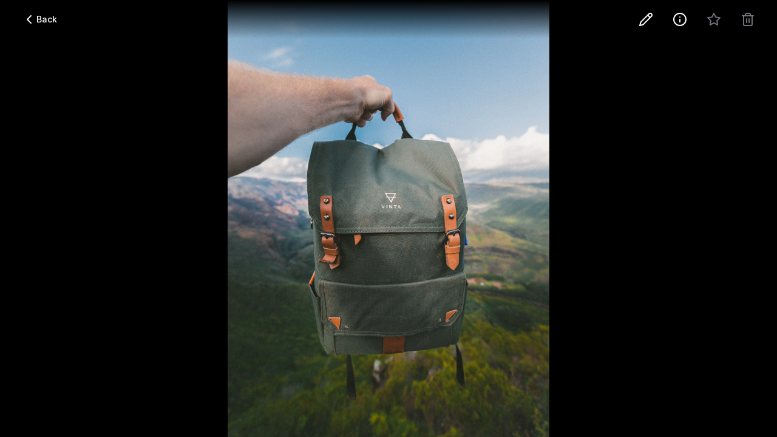

--- FILE ---
content_type: text/html; charset=utf-8
request_url: https://demo.photocrate.dev/resources/ac38913f32a0447599d4d5c23c45caf7
body_size: 5009
content:
<!DOCTYPE html><html lang="en"><head><meta charSet="utf-8"/><meta name="viewport" content="width=device-width, initial-scale=1"/><link rel="stylesheet" href="/_next/static/css/3a0c7226426b5753.css" data-precedence="next"/><link rel="preload" as="script" fetchPriority="low" href="/_next/static/chunks/webpack-957808ef99a85bd7.js"/><script src="/_next/static/chunks/fd9d1056-008d4e2c438a3d17.js" async=""></script><script src="/_next/static/chunks/23-332a6c0e4ad657ee.js" async=""></script><script src="/_next/static/chunks/main-app-f73cdb3bce740b12.js" async=""></script><script src="/_next/static/chunks/830-13a9d007aa10fa7b.js" async=""></script><script src="/_next/static/chunks/app/layout-4a4aa316ef449c55.js" async=""></script><title>Resources - Cloudinary Photos</title><meta name="description" content="Image and video library"/><meta property="og:title" content="Resources - Cloudinary Photos"/><meta property="og:description" content="Image and video library"/><meta property="og:image:width" content="1200"/><meta property="og:image:height" content="627"/><meta property="og:image" content="https://res.cloudinary.com/photocrate/image/upload/c_fill,w_1200,h_627,g_center/c_limit,w_1200/f_jpg/q_auto/v1718902268/assets/photocrate-social-og_ta1w3j?_a=BAVCkKDW0"/><meta name="twitter:card" content="summary_large_image"/><meta name="twitter:title" content="Resources - Cloudinary Photos"/><meta name="twitter:description" content="Image and video library"/><meta name="twitter:image:width" content="1200"/><meta name="twitter:image:height" content="627"/><meta name="twitter:image" content="https://res.cloudinary.com/photocrate/image/upload/c_fill,w_1200,h_627,g_center/c_limit,w_1200/f_jpg/q_auto/v1718902268/assets/photocrate-social-og_ta1w3j?_a=BAVCkKDW0"/><meta name="next-size-adjust"/><script src="/_next/static/chunks/polyfills-78c92fac7aa8fdd8.js" noModule=""></script></head><body class="__className_36bd41"><main class="h-screen bg-black overflow-hidden"><!--$?--><template id="B:0"></template><div class="w-full h-full flex items-center justify-center"><svg xmlns="http://www.w3.org/2000/svg" width="24" height="24" viewBox="0 0 24 24" fill="none" stroke="currentColor" stroke-width="2" stroke-linecap="round" stroke-linejoin="round" class="lucide lucide-focus text-zinc-800 animate-pulse w-36 h-36"><circle cx="12" cy="12" r="3"></circle><path d="M3 7V5a2 2 0 0 1 2-2h2"></path><path d="M17 3h2a2 2 0 0 1 2 2v2"></path><path d="M21 17v2a2 2 0 0 1-2 2h-2"></path><path d="M7 21H5a2 2 0 0 1-2-2v-2"></path></svg></div><!--/$--></main><script src="/_next/static/chunks/webpack-957808ef99a85bd7.js" async=""></script><div hidden id="S:0"><template id="P:1"></template></div><script>(self.__next_f=self.__next_f||[]).push([0]);self.__next_f.push([2,null])</script><script>self.__next_f.push([1,"1:HL[\"/_next/static/media/a34f9d1faa5f3315-s.p.woff2\",\"font\",{\"crossOrigin\":\"\",\"type\":\"font/woff2\"}]\n2:HL[\"/_next/static/css/3a0c7226426b5753.css\",\"style\"]\n"])</script><script>self.__next_f.push([1,"3:I[5751,[],\"\"]\n6:I[9275,[],\"\"]\n8:I[1343,[],\"\"]\n9:I[2053,[\"830\",\"static/chunks/830-13a9d007aa10fa7b.js\",\"185\",\"static/chunks/app/layout-4a4aa316ef449c55.js\"],\"default\"]\na:I[1164,[\"830\",\"static/chunks/830-13a9d007aa10fa7b.js\",\"185\",\"static/chunks/app/layout-4a4aa316ef449c55.js\"],\"Analytics\"]\nc:I[6130,[],\"\"]\n7:[\"assetId\",\"ac38913f32a0447599d4d5c23c45caf7\",\"d\"]\nd:[]\n"])</script><script>self.__next_f.push([1,"0:[[[\"$\",\"link\",\"0\",{\"rel\":\"stylesheet\",\"href\":\"/_next/static/css/3a0c7226426b5753.css\",\"precedence\":\"next\",\"crossOrigin\":\"$undefined\"}]],[\"$\",\"$L3\",null,{\"buildId\":\"XVWac85DdOc8FwMpxCg6S\",\"assetPrefix\":\"\",\"initialCanonicalUrl\":\"/resources/ac38913f32a0447599d4d5c23c45caf7\",\"initialTree\":[\"\",{\"children\":[\"resources\",{\"children\":[[\"assetId\",\"ac38913f32a0447599d4d5c23c45caf7\",\"d\"],{\"children\":[\"__PAGE__\",{}]}]}]},\"$undefined\",\"$undefined\",true],\"initialSeedData\":[\"\",{\"children\":[\"resources\",{\"children\":[[\"assetId\",\"ac38913f32a0447599d4d5c23c45caf7\",\"d\"],{\"children\":[\"__PAGE__\",{},[[\"$L4\",\"$L5\"],null],null]},[\"$\",\"$L6\",null,{\"parallelRouterKey\":\"children\",\"segmentPath\":[\"children\",\"resources\",\"children\",\"$7\",\"children\"],\"error\":\"$undefined\",\"errorStyles\":\"$undefined\",\"errorScripts\":\"$undefined\",\"template\":[\"$\",\"$L8\",null,{}],\"templateStyles\":\"$undefined\",\"templateScripts\":\"$undefined\",\"notFound\":\"$undefined\",\"notFoundStyles\":\"$undefined\",\"styles\":null}],null]},[[\"$\",\"main\",null,{\"className\":\"h-screen bg-black overflow-hidden\",\"children\":[\"$\",\"$L6\",null,{\"parallelRouterKey\":\"children\",\"segmentPath\":[\"children\",\"resources\",\"children\"],\"error\":\"$undefined\",\"errorStyles\":\"$undefined\",\"errorScripts\":\"$undefined\",\"template\":[\"$\",\"$L8\",null,{}],\"templateStyles\":\"$undefined\",\"templateScripts\":\"$undefined\",\"notFound\":\"$undefined\",\"notFoundStyles\":\"$undefined\",\"styles\":null}]}],null],[[\"$\",\"div\",null,{\"className\":\"w-full h-full flex items-center justify-center\",\"children\":[\"$\",\"svg\",null,{\"xmlns\":\"http://www.w3.org/2000/svg\",\"width\":24,\"height\":24,\"viewBox\":\"0 0 24 24\",\"fill\":\"none\",\"stroke\":\"currentColor\",\"strokeWidth\":2,\"strokeLinecap\":\"round\",\"strokeLinejoin\":\"round\",\"className\":\"lucide lucide-focus text-zinc-800 animate-pulse w-36 h-36\",\"children\":[[\"$\",\"circle\",\"1v7zrd\",{\"cx\":\"12\",\"cy\":\"12\",\"r\":\"3\"}],[\"$\",\"path\",\"aa7l1z\",{\"d\":\"M3 7V5a2 2 0 0 1 2-2h2\"}],[\"$\",\"path\",\"4qcy5o\",{\"d\":\"M17 3h2a2 2 0 0 1 2 2v2\"}],[\"$\",\"path\",\"6vwrx8\",{\"d\":\"M21 17v2a2 2 0 0 1-2 2h-2\"}],[\"$\",\"path\",\"ioqczr\",{\"d\":\"M7 21H5a2 2 0 0 1-2-2v-2\"}],\"$undefined\"]}]}],[],[]]]},[[\"$\",\"html\",null,{\"lang\":\"en\",\"children\":[\"$\",\"body\",null,{\"className\":\"__className_36bd41\",\"children\":[[\"$\",\"$L9\",null,{\"children\":[\"$\",\"$L6\",null,{\"parallelRouterKey\":\"children\",\"segmentPath\":[\"children\"],\"error\":\"$undefined\",\"errorStyles\":\"$undefined\",\"errorScripts\":\"$undefined\",\"template\":[\"$\",\"$L8\",null,{}],\"templateStyles\":\"$undefined\",\"templateScripts\":\"$undefined\",\"notFound\":[[\"$\",\"title\",null,{\"children\":\"404: This page could not be found.\"}],[\"$\",\"div\",null,{\"style\":{\"fontFamily\":\"system-ui,\\\"Segoe UI\\\",Roboto,Helvetica,Arial,sans-serif,\\\"Apple Color Emoji\\\",\\\"Segoe UI Emoji\\\"\",\"height\":\"100vh\",\"textAlign\":\"center\",\"display\":\"flex\",\"flexDirection\":\"column\",\"alignItems\":\"center\",\"justifyContent\":\"center\"},\"children\":[\"$\",\"div\",null,{\"children\":[[\"$\",\"style\",null,{\"dangerouslySetInnerHTML\":{\"__html\":\"body{color:#000;background:#fff;margin:0}.next-error-h1{border-right:1px solid rgba(0,0,0,.3)}@media (prefers-color-scheme:dark){body{color:#fff;background:#000}.next-error-h1{border-right:1px solid rgba(255,255,255,.3)}}\"}}],[\"$\",\"h1\",null,{\"className\":\"next-error-h1\",\"style\":{\"display\":\"inline-block\",\"margin\":\"0 20px 0 0\",\"padding\":\"0 23px 0 0\",\"fontSize\":24,\"fontWeight\":500,\"verticalAlign\":\"top\",\"lineHeight\":\"49px\"},\"children\":\"404\"}],[\"$\",\"div\",null,{\"style\":{\"display\":\"inline-block\"},\"children\":[\"$\",\"h2\",null,{\"style\":{\"fontSize\":14,\"fontWeight\":400,\"lineHeight\":\"49px\",\"margin\":0},\"children\":\"This page could not be found.\"}]}]]}]}]],\"notFoundStyles\":[],\"styles\":null}]}],[\"$\",\"$La\",null,{}]]}]}],null],null],\"couldBeIntercepted\":false,\"initialHead\":[false,\"$Lb\"],\"globalErrorComponent\":\"$c\",\"missingSlots\":\"$Wd\"}]]\n"])</script><script>self.__next_f.push([1,"b:[[\"$\",\"meta\",\"0\",{\"name\":\"viewport\",\"content\":\"width=device-width, initial-scale=1\"}],[\"$\",\"meta\",\"1\",{\"charSet\":\"utf-8\"}],[\"$\",\"title\",\"2\",{\"children\":\"Resources - Cloudinary Photos\"}],[\"$\",\"meta\",\"3\",{\"name\":\"description\",\"content\":\"Image and video library\"}],[\"$\",\"meta\",\"4\",{\"property\":\"og:title\",\"content\":\"Resources - Cloudinary Photos\"}],[\"$\",\"meta\",\"5\",{\"property\":\"og:description\",\"content\":\"Image and video library\"}],[\"$\",\"meta\",\"6\",{\"property\":\"og:image:width\",\"content\":\"1200\"}],[\"$\",\"meta\",\"7\",{\"property\":\"og:image:height\",\"content\":\"627\"}],[\"$\",\"meta\",\"8\",{\"property\":\"og:image\",\"content\":\"https://res.cloudinary.com/photocrate/image/upload/c_fill,w_1200,h_627,g_center/c_limit,w_1200/f_jpg/q_auto/v1718902268/assets/photocrate-social-og_ta1w3j?_a=BAVCkKDW0\"}],[\"$\",\"meta\",\"9\",{\"name\":\"twitter:card\",\"content\":\"summary_large_image\"}],[\"$\",\"meta\",\"10\",{\"name\":\"twitter:title\",\"content\":\"Resources - Cloudinary Photos\"}],[\"$\",\"meta\",\"11\",{\"name\":\"twitter:description\",\"content\":\"Image and video library\"}],[\"$\",\"meta\",\"12\",{\"name\":\"twitter:image:width\",\"content\":\"1200\"}],[\"$\",\"meta\",\"13\",{\"name\":\"twitter:image:height\",\"content\":\"627\"}],[\"$\",\"meta\",\"14\",{\"name\":\"twitter:image\",\"content\":\"https://res.cloudinary.com/photocrate/image/upload/c_fill,w_1200,h_627,g_center/c_limit,w_1200/f_jpg/q_auto/v1718902268/assets/photocrate-social-og_ta1w3j?_a=BAVCkKDW0\"}],[\"$\",\"meta\",\"15\",{\"name\":\"next-size-adjust\"}]]\n4:null\n"])</script><script>self.__next_f.push([1,"e:I[5620,[\"830\",\"static/chunks/830-13a9d007aa10fa7b.js\",\"525\",\"static/chunks/525-4b77227d8a346c69.js\",\"438\",\"static/chunks/438-6466f8847ed5374b.js\",\"822\",\"static/chunks/822-c4aacfae9f8d75e7.js\",\"100\",\"static/chunks/100-c37cbb22da38dbbd.js\",\"771\",\"static/chunks/app/resources/%5BassetId%5D/page-8d884d57a628d82f.js\"],\"default\"]\n5:[\"$\",\"$Le\",null,{\"resource\":{\"asset_id\":\"ac38913f32a0447599d4d5c23c45caf7\",\"public_id\":\"photocrate/nzo02p6z1oepc1bhlnaw\",\"format\":\"jpg\",\"version\":1709822579,\"resource_type\":\"image\",\"type\":\"upload\",\"created_at\":\"2024-03-07T14:42:59Z\",\"bytes\":3611210,\"width\":3648,\"height\":4948,\"folder\":\"photocrate\",\"access_mode\":\"public\",\"url\":\"http://res.cloudinary.com/photocrate/image/upload/v1709822579/photocrate/nzo02p6z1oepc1bhlnaw.jpg\",\"secure_url\":\"https://res.cloudinary.com/photocrate/image/upload/v1709822579/photocrate/nzo02p6z1oepc1bhlnaw.jpg\",\"tags\":[\"photocrate\",\"photocrate-library\"],\"last_updated\":{\"public_id_updated_at\":\"2024-06-20T16:35:06+00:00\",\"tags_updated_at\":\"2024-06-20T16:38:30+00:00\",\"updated_at\":\"2024-06-20T16:38:30+00:00\"}}}]\n"])</script><script src="/_next/static/chunks/525-4b77227d8a346c69.js" async=""></script><script src="/_next/static/chunks/438-6466f8847ed5374b.js" async=""></script><script src="/_next/static/chunks/822-c4aacfae9f8d75e7.js" async=""></script><script src="/_next/static/chunks/100-c37cbb22da38dbbd.js" async=""></script><script src="/_next/static/chunks/app/resources/%5BassetId%5D/page-8d884d57a628d82f.js" async=""></script><div hidden id="S:1"><div class="h-screen bg-black px-0"><div class="my-0 mx-auto px-5 fixed z-10 top-0 left-0 w-full h-16 flex items-center justify-between gap-4 bg-gradient-to-b from-black"><div class="flex items-center gap-4"><ul><li><button class="inline-flex items-center justify-center whitespace-nowrap rounded-md text-sm font-medium ring-offset-background transition-colors focus-visible:outline-none focus-visible:ring-2 focus-visible:ring-ring focus-visible:ring-offset-2 disabled:pointer-events-none disabled:opacity-50 hover:bg-accent hover:text-accent-foreground h-10 px-4 py-2 text-white"><svg xmlns="http://www.w3.org/2000/svg" width="24" height="24" viewBox="0 0 24 24" fill="none" stroke="currentColor" stroke-width="2" stroke-linecap="round" stroke-linejoin="round" class="lucide lucide-chevron-left h-6 w-6"><path d="m15 18-6-6 6-6"></path></svg>Back</button></li></ul></div><ul class="flex items-center gap-4"><li><button class="inline-flex items-center justify-center whitespace-nowrap rounded-md text-sm font-medium ring-offset-background transition-colors focus-visible:outline-none focus-visible:ring-2 focus-visible:ring-ring focus-visible:ring-offset-2 disabled:pointer-events-none disabled:opacity-50 hover:bg-accent hover:text-accent-foreground h-10 px-4 py-2 text-white"><svg xmlns="http://www.w3.org/2000/svg" width="24" height="24" viewBox="0 0 24 24" fill="none" stroke="currentColor" stroke-width="2" stroke-linecap="round" stroke-linejoin="round" class="lucide lucide-pencil h-6 w-6"><path d="M17 3a2.85 2.83 0 1 1 4 4L7.5 20.5 2 22l1.5-5.5Z"></path><path d="m15 5 4 4"></path></svg><span class="sr-only">Edit</span></button></li><li><button class="inline-flex items-center justify-center whitespace-nowrap rounded-md text-sm font-medium ring-offset-background transition-colors focus-visible:outline-none focus-visible:ring-2 focus-visible:ring-ring focus-visible:ring-offset-2 disabled:pointer-events-none disabled:opacity-50 hover:bg-accent hover:text-accent-foreground h-10 px-4 py-2 text-white"><svg xmlns="http://www.w3.org/2000/svg" width="24" height="24" viewBox="0 0 24 24" fill="none" stroke="currentColor" stroke-width="2" stroke-linecap="round" stroke-linejoin="round" class="lucide lucide-info h-6 w-6"><circle cx="12" cy="12" r="10"></circle><path d="M12 16v-4"></path><path d="M12 8h.01"></path></svg><span class="sr-only">Info</span></button></li><li><button data-state="closed" class="inline-flex items-center justify-center whitespace-nowrap rounded-md text-sm font-medium ring-offset-background transition-colors focus-visible:outline-none focus-visible:ring-2 focus-visible:ring-ring focus-visible:ring-offset-2 disabled:pointer-events-none disabled:opacity-50 hover:bg-accent hover:text-accent-foreground h-10 px-4 py-2 text-zinc-500 hover:text-zinc-500 bg-transparent hover:bg-transparent" aria-label="Favoriting is disabled"><svg xmlns="http://www.w3.org/2000/svg" width="24" height="24" viewBox="0 0 24 24" fill="none" stroke="currentColor" stroke-width="2" stroke-linecap="round" stroke-linejoin="round" class="lucide lucide-star h-6 w-6"><polygon points="12 2 15.09 8.26 22 9.27 17 14.14 18.18 21.02 12 17.77 5.82 21.02 7 14.14 2 9.27 8.91 8.26 12 2"></polygon></svg><span class="sr-only">Favorite</span></button></li><li><button data-state="closed" class="inline-flex items-center justify-center whitespace-nowrap rounded-md text-sm font-medium ring-offset-background transition-colors focus-visible:outline-none focus-visible:ring-2 focus-visible:ring-ring focus-visible:ring-offset-2 disabled:pointer-events-none disabled:opacity-50 hover:bg-accent hover:text-accent-foreground h-10 px-4 py-2 text-zinc-500 hover:text-zinc-500 bg-transparent hover:bg-transparent" aria-label="Deleting is disabled"><svg xmlns="http://www.w3.org/2000/svg" width="24" height="24" viewBox="0 0 24 24" fill="none" stroke="currentColor" stroke-width="2" stroke-linecap="round" stroke-linejoin="round" class="lucide lucide-trash2 h-6 w-6"><path d="M3 6h18"></path><path d="M19 6v14c0 1-1 2-2 2H7c-1 0-2-1-2-2V6"></path><path d="M8 6V4c0-1 1-2 2-2h4c1 0 2 1 2 2v2"></path><line x1="10" x2="10" y1="11" y2="17"></line><line x1="14" x2="14" y1="11" y2="17"></line></svg><span class="sr-only">Delete</span></button></li></ul></div><div class="relative flex justify-center items-center align-center w-full h-full"><img alt="Image photocrate/nzo02p6z1oepc1bhlnaw" loading="lazy" width="3648" height="4948" decoding="async" data-nimg="1" class="object-contain" style="color:transparent;max-height:4948px;height:100vh;width:auto;background-size:cover;background-position:50% 50%;background-repeat:no-repeat;background-image:url(&quot;[data-uri]&quot;)" srcSet="https://res.cloudinary.com/photocrate/image/upload/c_limit,w_3840/f_auto/q_auto/v1/photocrate/nzo02p6z1oepc1bhlnaw?_a=BAVCkKDW0 1x" src="https://res.cloudinary.com/photocrate/image/upload/c_limit,w_3840/f_auto/q_auto/v1/photocrate/nzo02p6z1oepc1bhlnaw?_a=BAVCkKDW0"/></div></div></div><script>$RS=function(a,b){a=document.getElementById(a);b=document.getElementById(b);for(a.parentNode.removeChild(a);a.firstChild;)b.parentNode.insertBefore(a.firstChild,b);b.parentNode.removeChild(b)};$RS("S:1","P:1")</script><script>$RC=function(b,c,e){c=document.getElementById(c);c.parentNode.removeChild(c);var a=document.getElementById(b);if(a){b=a.previousSibling;if(e)b.data="$!",a.setAttribute("data-dgst",e);else{e=b.parentNode;a=b.nextSibling;var f=0;do{if(a&&8===a.nodeType){var d=a.data;if("/$"===d)if(0===f)break;else f--;else"$"!==d&&"$?"!==d&&"$!"!==d||f++}d=a.nextSibling;e.removeChild(a);a=d}while(a);for(;c.firstChild;)e.insertBefore(c.firstChild,a);b.data="$"}b._reactRetry&&b._reactRetry()}};$RC("B:0","S:0")</script></body></html>

--- FILE ---
content_type: application/javascript; charset=utf-8
request_url: https://demo.photocrate.dev/_next/static/chunks/app/resources/%5BassetId%5D/page-8d884d57a628d82f.js
body_size: 4228
content:
(self.webpackChunk_N_E=self.webpackChunk_N_E||[]).push([[771],{3887:function(e,s,t){Promise.resolve().then(t.bind(t,5620))},5620:function(e,s,t){"use strict";t.d(s,{default:function(){return $}});var a=t(7437),l=t(2265),i=t(6463),r=t(4109),n=t(883),c=t(1727),o=t(2738),d=t(3389),h=t(208),x=t(3383),m=t(4195),u=t(8604),f=t(8593),j=t(2555),p=t(4896),b=t(6884),g=t(518),N=t(8422),w=t(690),v=t(9338),y=t(1568);t(8935);var k=t(6865),z=t(3406),C=t(9354),Z=t(1890),S=t(5524),D=t(9733),_=t(3304),T=t(2218);let R=_.fC;_.xz,_.x8;let F=_.h_,V=l.forwardRef((e,s)=>{let{className:t,...l}=e;return(0,a.jsx)(_.aV,{className:(0,C.cn)("fixed inset-0 z-50 bg-black/80  data-[state=open]:animate-in data-[state=closed]:animate-out data-[state=closed]:fade-out-0 data-[state=open]:fade-in-0",t),...l,ref:s})});V.displayName=_.aV.displayName;let E=(0,T.j)("fixed z-50 gap-4 bg-background p-6 shadow-lg transition ease-in-out data-[state=open]:animate-in data-[state=closed]:animate-out data-[state=closed]:duration-300 data-[state=open]:duration-500",{variants:{side:{top:"inset-x-0 top-0 border-b data-[state=closed]:slide-out-to-top data-[state=open]:slide-in-from-top",bottom:"inset-x-0 bottom-0 border-t data-[state=closed]:slide-out-to-bottom data-[state=open]:slide-in-from-bottom",left:"inset-y-0 left-0 h-full w-3/4 border-r data-[state=closed]:slide-out-to-left data-[state=open]:slide-in-from-left sm:max-w-sm",right:"inset-y-0 right-0 h-full w-3/4  border-l data-[state=closed]:slide-out-to-right data-[state=open]:slide-in-from-right sm:max-w-sm"}},defaultVariants:{side:"right"}}),O=l.forwardRef((e,s)=>{let{side:t="right",className:l,children:i,...r}=e;return(0,a.jsxs)(F,{children:[(0,a.jsx)(V,{}),(0,a.jsx)(_.VY,{ref:s,className:(0,C.cn)(E({side:t}),l),...r,children:i})]})});O.displayName=_.VY.displayName;let P=e=>{let{className:s,...t}=e;return(0,a.jsx)("div",{className:(0,C.cn)("flex flex-col space-y-2 text-center sm:text-left",s),...t})};P.displayName="SheetHeader";let I=e=>{let{className:s,...t}=e;return(0,a.jsx)("div",{className:(0,C.cn)("flex flex-col-reverse sm:flex-row sm:justify-end",s),...t})};I.displayName="SheetFooter";let q=l.forwardRef((e,s)=>{let{className:t,...l}=e;return(0,a.jsx)(_.Dx,{ref:s,className:(0,C.cn)("text-lg font-semibold text-foreground",t),...l})});q.displayName=_.Dx.displayName,l.forwardRef((e,s)=>{let{className:t,...l}=e;return(0,a.jsx)(_.dk,{ref:s,className:(0,C.cn)("text-sm text-muted-foreground",t),...l})}).displayName=_.dk.displayName;var Y=t(2447);let A=Y.fC,L=l.forwardRef((e,s)=>{let{className:t,...l}=e;return(0,a.jsx)(Y.aV,{ref:s,className:(0,C.cn)("inline-flex h-10 items-center justify-center rounded-md bg-muted p-1 text-muted-foreground",t),...l})});L.displayName=Y.aV.displayName;let B=l.forwardRef((e,s)=>{let{className:t,...l}=e;return(0,a.jsx)(Y.xz,{ref:s,className:(0,C.cn)("inline-flex items-center justify-center whitespace-nowrap rounded-sm px-3 py-1.5 text-sm font-medium ring-offset-background transition-all focus-visible:outline-none focus-visible:ring-2 focus-visible:ring-ring focus-visible:ring-offset-2 disabled:pointer-events-none disabled:opacity-50 data-[state=active]:bg-background data-[state=active]:text-foreground data-[state=active]:shadow-sm",t),...l})});B.displayName=Y.xz.displayName;let H=l.forwardRef((e,s)=>{let{className:t,...l}=e;return(0,a.jsx)(Y.VY,{ref:s,className:(0,C.cn)("mt-2 ring-offset-background focus-visible:outline-none focus-visible:ring-2 focus-visible:ring-ring focus-visible:ring-offset-2",t),...l})});H.displayName=Y.VY.displayName;var K=t(4662);t(1590);var M=t(9736),W=t(2834),$=e=>{let{resource:s}=e,{assetsTag:t,libraryTag:_,creationTag:T,trashTag:F,favoritesTag:V,editor:E}=(0,z.i)(),Y=(0,i.useRouter)(),$=(0,l.useRef)(null),G=(0,l.useRef)(null),[J,Q]=(0,l.useState)(!1),{isPending:U,isSuccess:X,mutateAsync:ee,variables:{type:es}={}}=(0,k.D)({mutationFn:async e=>{let{formData:s}=e;return await fetch(s.get("file")),await fetch("/api/upload",{method:"POST",body:s}).then(e=>e.json())}}),[et,ea]=(0,l.useState)(!1),[el,ei]=(0,l.useState)(!1),[er,en]=(0,l.useState)(),[ec,eo]=(0,l.useState)(),[ed,eh]=(0,l.useState)(),[ex,em]=(0,l.useState)(),[eu,ef]=(0,l.useState)(1),ej=s.tags.includes(V),ep=s.tags.includes(F),eb={},eg=[];"improve"===ec&&eg.push({improve:!0}),"restore"===ec&&(eb.restore=!0),"remove-background"===ec&&(eb.removeBackground=!0),"square"===ed?(s.width>s.height?eb.height=s.width:eb.width=s.height,eb.crop={type:"fill",source:!0}):"landscape"===ed?(eb.height=Math.floor(s.width/(16/9)),eb.crop={type:"fill",source:!0}):"portrait"===ed&&(eb.width=Math.floor(s.height/(16/9)),eb.crop={type:"fill",source:!0}),"string"==typeof ex&&["grayscale","sepia"].includes(ex)?eb[ex]=!0:"string"==typeof ex&&["eucalyptus","frost"].includes(ex)&&eg.push({art:ex}),eg.length>0&&(eb.effects=eg);let eN=!!Object.entries(eb).length;(0,W.N)({key:"Escape",handler:e=>{if(eN){Q(!0);return}if(et){ek();return}Y.back()},element:"undefined"!=typeof document?document.body:null});let ew=s.height,ev=s.width,ey={};function ek(){ea(!1),ei(!1),en(void 0)}function ez(){eo(void 0),eh(void 0),em(void 0)}async function eC(){en({state:"deleting"});let e=[...s.tags.filter(e=>![_,T,V].includes(e)),F],t=new FormData;t.append("publicId",s.public_id),t.append("tags",e.join(",")),await fetch("/api/resources/tags/update",{method:"POST",body:t}),Y.push("/")}async function eZ(){let e=[...s.tags.filter(e=>e!==F),_],t=new FormData;t.append("publicId",s.public_id),t.append("tags",e.join(",")),await fetch("/api/resources/tags/update",{method:"POST",body:t}),Y.refresh()}function eS(e){Array.from(document.querySelectorAll('[data-exclude-close-on-click="true"]')).filter(s=>e.composedPath().includes(s)).length>0||ek()}return ev>ew?(ey.maxWidth=s.width,ey.width="100%",ey.height="auto"):(ew>ev||ew===ev)&&(ey.maxHeight=s.height,ey.height="100vh",ey.width="auto"),(0,l.useEffect)(()=>(document.body.addEventListener("click",eS),()=>{document.body.removeEventListener("click",eS)}),[]),(0,a.jsxs)(a.Fragment,{children:[(0,a.jsxs)("div",{className:"h-screen bg-black px-0",children:[(0,a.jsx)(K.Vq,{open:er&&["confirm","deleting"].includes(null==er?void 0:er.state),onOpenChange:function(e){e||en(void 0)},children:(0,a.jsxs)(K.cZ,{"data-exclude-close-on-click":!0,children:[(0,a.jsx)(K.fK,{children:(0,a.jsx)(K.$N,{className:"text-center",children:"Are you sure you want to delete?"})}),(0,a.jsx)(K.cN,{className:"justify-center sm:justify-center",children:(0,a.jsxs)(D.z,{variant:"destructive",onClick:eC,disabled:(null==er?void 0:er.state)==="deleting",children:[(null==er?void 0:er.state)==="deleting"&&(0,a.jsx)(r.Z,{className:"h-4 w-4 mr-2 animate-spin"}),(null==er?void 0:er.state)!=="deleting"&&(0,a.jsx)(n.Z,{className:"h-4 w-4 mr-2"}),"Delete"]})})]})}),(0,a.jsx)(R,{modal:!1,open:et,children:(0,a.jsxs)(O,{ref:$,className:"w-full sm:w-3/4 grid grid-rows-[1fr_auto] bg-zinc-800 text-white border-0","data-exclude-close-on-click":!0,children:[(0,a.jsxs)(A,{defaultValue:"account",children:[(0,a.jsxs)(L,{className:"grid grid-cols-3 w-full bg-transparent p-0",children:[(0,a.jsxs)(B,{value:"enhance",children:[(0,a.jsx)(c.Z,{}),(0,a.jsx)("span",{className:"sr-only",children:"Enhance"})]}),(0,a.jsxs)(B,{value:"crop",children:[(0,a.jsx)(o.Z,{}),(0,a.jsx)("span",{className:"sr-only",children:"Crop & Resize"})]}),(0,a.jsxs)(B,{value:"filters",children:[(0,a.jsx)(d.Z,{}),(0,a.jsx)("span",{className:"sr-only",children:"Filters"})]})]}),(0,a.jsxs)(H,{value:"enhance",children:[(0,a.jsx)(P,{className:"my-4",children:(0,a.jsx)(q,{className:"text-zinc-400 text-sm font-semibold",children:"Enhancements"})}),(0,a.jsxs)("ul",{className:"grid gap-2",children:[(0,a.jsx)("li",{children:(0,a.jsxs)(D.z,{variant:"ghost",className:"text-left justify-start w-full h-14 border-4 bg-zinc-700 ".concat(ec?"border-transparent":"border-white"),onClick:()=>eo(void 0),children:[(0,a.jsx)(h.Z,{className:"w-5 h-5 mr-3"}),(0,a.jsx)("span",{className:"text-[1.01rem]",children:"None"})]})}),(0,a.jsx)("li",{children:(0,a.jsxs)(D.z,{variant:"ghost",className:"text-left justify-start w-full h-14 border-4 bg-zinc-700 ".concat("improve"===ec?"border-white":"border-transparent"),onClick:()=>eo("improve"),children:[(0,a.jsx)(c.Z,{className:"w-5 h-5 mr-3"}),(0,a.jsx)("span",{className:"text-[1.01rem]",children:"Improve"})]})}),(0,a.jsx)("li",{children:(0,a.jsxs)(D.z,{variant:"ghost",className:"text-left justify-start w-full h-14 border-4 bg-zinc-700 ".concat("restore"===ec?"border-white":"border-transparent"),onClick:()=>eo("restore"),children:[(0,a.jsx)(x.Z,{className:"w-5 h-5 mr-3"}),(0,a.jsx)("span",{className:"text-[1.01rem]",children:"Restore"})]})}),(null==E?void 0:E.backgroundRemoval)===!0&&(0,a.jsx)("li",{children:(0,a.jsxs)(D.z,{variant:"ghost",className:"text-left justify-start w-full h-14 border-4 bg-zinc-700 ".concat("remove-background"===ec?"border-white":"border-transparent"),onClick:()=>eo("remove-background"),children:[(0,a.jsx)(m.Z,{className:"w-5 h-5 mr-3"}),(0,a.jsx)("span",{className:"text-[1.01rem]",children:"Remove Background"})]})})]})]}),(0,a.jsxs)(H,{value:"crop",children:[(0,a.jsx)(P,{className:"my-4",children:(0,a.jsx)(q,{className:"text-zinc-400 text-sm font-semibold",children:"Cropping & Resizing"})}),(0,a.jsxs)("ul",{className:"grid gap-2",children:[(0,a.jsx)("li",{children:(0,a.jsxs)(D.z,{variant:"ghost",className:"text-left justify-start w-full h-14 border-4 bg-zinc-700 ".concat(ed?"border-transparent":"border-white"),onClick:()=>eh(void 0),children:[(0,a.jsx)(u.Z,{className:"w-5 h-5 mr-3"}),(0,a.jsx)("span",{className:"text-[1.01rem]",children:"Original"})]})}),(0,a.jsx)("li",{children:(0,a.jsxs)(D.z,{variant:"ghost",className:"text-left justify-start w-full h-14 border-4 bg-zinc-700 ".concat("landscape"===ed?"border-white":"border-transparent"),onClick:()=>eh("landscape"),children:[(0,a.jsx)(f.Z,{className:"w-5 h-5 mr-3"}),(0,a.jsx)("span",{className:"text-[1.01rem]",children:"Landscape"})]})}),(0,a.jsx)("li",{children:(0,a.jsxs)(D.z,{variant:"ghost",className:"text-left justify-start w-full h-14 border-4 bg-zinc-700 ".concat("square"===ed?"border-white":"border-transparent"),onClick:()=>eh("square"),children:[(0,a.jsx)(j.Z,{className:"w-5 h-5 mr-3"}),(0,a.jsx)("span",{className:"text-[1.01rem]",children:"Square"})]})}),(0,a.jsx)("li",{children:(0,a.jsxs)(D.z,{variant:"ghost",className:"text-left justify-start w-full h-14 border-4 bg-zinc-700 ".concat("portrait"===ed?"border-white":"border-transparent"),onClick:()=>eh("portrait"),children:[(0,a.jsx)(p.Z,{className:"w-5 h-5 mr-3"}),(0,a.jsx)("span",{className:"text-[1.01rem]",children:"Portait"})]})})]})]}),(0,a.jsxs)(H,{value:"filters",children:[(0,a.jsx)(P,{className:"my-4",children:(0,a.jsx)(q,{className:"text-zinc-400 text-sm font-semibold",children:"Filters"})}),(0,a.jsxs)("ul",{className:"grid grid-cols-2 gap-2",children:[(0,a.jsx)("li",{children:(0,a.jsx)("button",{className:"w-full border-4 ".concat(ex?"border-zinc-700":"border-white"),onClick:()=>em(void 0),children:(0,a.jsx)(S.Z,{width:300,height:300,crop:{type:"fill",source:!0},src:s.public_id,alt:"No Filter"})})}),(0,a.jsx)("li",{children:(0,a.jsx)("button",{className:"w-full border-4 ".concat("sepia"===ex?"border-white":"border-zinc-700"),onClick:()=>em("sepia"),children:(0,a.jsx)(S.Z,{width:300,height:300,crop:{type:"fill",source:!0},src:s.public_id,alt:"Sepia",sepia:!0})})}),(0,a.jsx)("li",{children:(0,a.jsx)("button",{className:"w-full border-4 ".concat("eucalyptus"===ex?"border-white":"border-zinc-700"),onClick:()=>em("eucalyptus"),children:(0,a.jsx)(S.Z,{width:300,height:300,crop:{type:"fill",source:!0},src:s.public_id,alt:"Eucalyptus",effects:[{art:"eucalyptus"}]})})}),(0,a.jsx)("li",{children:(0,a.jsx)("button",{className:"w-full border-4 ".concat("frost"===ex?"border-white":"border-zinc-700"),onClick:()=>em("frost"),children:(0,a.jsx)(S.Z,{width:300,height:300,crop:{type:"fill",source:!0},src:s.public_id,alt:"Frost",effects:[{art:"frost"}]})})}),(0,a.jsx)("li",{children:(0,a.jsx)("button",{className:"w-full border-4 ".concat("grayscale"===ex?"border-white":"border-zinc-700"),onClick:()=>em("grayscale"),children:(0,a.jsx)(S.Z,{width:300,height:300,crop:{type:"fill",source:!0},src:s.public_id,alt:"Grayscale",grayscale:!0})})})]})]})]}),(0,a.jsxs)(I,{className:"gap-2 sm:flex-col",children:[eN&&(0,a.jsxs)("div",{className:(0,C.cn)("grid gap-2",!1),children:[!1,!1,(0,a.jsx)(M.TooltipProvider,{delayDuration:200,children:(0,a.jsxs)(M.Tooltip,{children:[(0,a.jsx)(M.TooltipTrigger,{className:"".concat((0,D.d)({variant:"ghost"})," w-full h-14 justify-center items-center bg-blue-500 hover:bg-blue-500 opacity-70 text-blue-200 hover:text-blue-200"),"aria-label":"Saving is disabled",children:(0,a.jsx)("span",{className:"text-[1.01rem]",children:"Save"})}),(0,a.jsx)(M.TooltipContent,{children:(0,a.jsx)("p",{children:"Saving is Disabled"})})]})})]}),(0,a.jsx)(D.z,{variant:"outline",className:"w-full h-14 text-left justify-center items-center bg-transparent border-zinc-600",onClick:()=>{ek(),ez()},children:(0,a.jsx)("span",{className:"text-[1.01rem]",children:eN?"Cancel":"Close"})})]})]})}),(0,a.jsx)(R,{modal:!1,open:el,children:(0,a.jsxs)(O,{ref:G,className:"w-full sm:w-3/4 grid grid-rows-[auto_1fr_auto] bg-zinc-800 text-white border-0","data-exclude-close-on-click":!0,children:[(0,a.jsx)(P,{className:"my-4",children:(0,a.jsx)(q,{className:"text-zinc-200 font-semibold",children:"Info"})}),(0,a.jsx)("div",{children:(0,a.jsxs)("ul",{children:[(0,a.jsxs)("li",{className:"mb-3",children:[(0,a.jsx)("strong",{className:"block text-xs font-normal text-zinc-400 mb-1",children:"ID"}),(0,a.jsxs)("span",{className:"flex gap-4 items-center text-zinc-100",children:[s.public_id,(0,a.jsxs)("button",{className:"flex items-center justify-center rounded-full p-1 hover:bg-white hover:text-zinc-800 active:text-primary",onClick:async()=>await navigator.clipboard.writeText(s.public_id),children:[(0,a.jsx)(b.Z,{className:"w-4 h-4"}),(0,a.jsx)("span",{className:"sr-only",children:"Copy ID"})]})]})]}),(0,a.jsxs)("li",{className:"mb-3",children:[(0,a.jsx)("strong",{className:"block text-xs font-normal text-zinc-400 mb-1",children:"Date Created"}),(0,a.jsx)("span",{className:"block text-zinc-100",children:new Date(s.created_at).toLocaleString()})]}),(0,a.jsxs)("li",{className:"mb-3",children:[(0,a.jsx)("strong",{className:"block text-xs font-normal text-zinc-400 mb-1",children:"Width"}),(0,a.jsx)("span",{className:"block text-zinc-100",children:(0,C.OD)(s.width)})]}),(0,a.jsxs)("li",{className:"mb-3",children:[(0,a.jsx)("strong",{className:"block text-xs font-normal text-zinc-400 mb-1",children:"Height"}),(0,a.jsx)("span",{className:"block text-zinc-100",children:(0,C.OD)(s.height)})]}),(0,a.jsxs)("li",{className:"mb-3",children:[(0,a.jsx)("strong",{className:"block text-xs font-normal text-zinc-400 mb-1",children:"Size"}),(0,a.jsx)("span",{className:"block text-zinc-100",children:(0,C.td)(s.bytes)})]}),(0,a.jsxs)("li",{className:"mb-3",children:[(0,a.jsx)("strong",{className:"block text-xs font-normal text-zinc-400 mb-1",children:"Format"}),(0,a.jsx)("span",{className:"block text-zinc-100",children:s.format})]}),(0,a.jsxs)("li",{className:"mb-3",children:[(0,a.jsx)("strong",{className:"block text-xs font-normal text-zinc-400 mb-1",children:"Tags"}),(0,a.jsx)("span",{className:"block text-zinc-100",children:s.tags.join(", ")})]})]})}),(0,a.jsx)(I,{children:(0,a.jsx)(D.z,{variant:"outline",className:"w-full h-14 text-left justify-center items-center bg-transparent border-zinc-600",onClick:()=>ek(),children:(0,a.jsx)("span",{className:"text-[1.01rem]",children:"Close"})})})]})}),(0,a.jsxs)(Z.Z,{className:"fixed z-10 top-0 left-0 w-full h-16 flex items-center justify-between gap-4 bg-gradient-to-b from-black",children:[(0,a.jsx)("div",{className:"flex items-center gap-4",children:(0,a.jsx)("ul",{children:(0,a.jsx)("li",{children:(0,a.jsxs)("button",{className:"".concat((0,D.d)({variant:"ghost"})," text-white"),onClick:()=>Y.back(),children:[(0,a.jsx)(g.Z,{className:"h-6 w-6"}),"Back"]})})})}),(0,a.jsxs)("ul",{className:"flex items-center gap-4",children:[(0,a.jsx)("li",{children:(0,a.jsxs)(D.z,{variant:"ghost",className:"text-white",onClick:()=>ea(!0),children:[(0,a.jsx)(N.Z,{className:"h-6 w-6"}),(0,a.jsx)("span",{className:"sr-only",children:"Edit"})]})}),(0,a.jsx)("li",{children:(0,a.jsxs)(D.z,{variant:"ghost",className:"text-white",onClick:()=>ei(!0),children:[(0,a.jsx)(w.Z,{className:"h-6 w-6"}),(0,a.jsx)("span",{className:"sr-only",children:"Info"})]})}),(0,a.jsxs)("li",{children:[!1,(0,a.jsx)(M.TooltipProvider,{delayDuration:200,children:(0,a.jsxs)(M.Tooltip,{children:[(0,a.jsxs)(M.TooltipTrigger,{className:"".concat((0,D.d)({variant:"ghost"})," text-zinc-500 hover:text-zinc-500 bg-transparent hover:bg-transparent"),"aria-label":"Favoriting is disabled",children:[(0,a.jsx)(v.Z,{className:"h-6 w-6",...ej&&{fill:"white"}}),(0,a.jsx)("span",{className:"sr-only",children:"Favorite"})]}),(0,a.jsx)(M.TooltipContent,{children:(0,a.jsx)("p",{children:"Favoriting is Disabled"})})]})})]}),!ep&&(0,a.jsxs)("li",{children:[!1,(0,a.jsx)(M.TooltipProvider,{delayDuration:200,children:(0,a.jsxs)(M.Tooltip,{children:[(0,a.jsxs)(M.TooltipTrigger,{className:"".concat((0,D.d)({variant:"ghost"})," text-zinc-500 hover:text-zinc-500 bg-transparent hover:bg-transparent"),"aria-label":"Deleting is disabled",children:[(0,a.jsx)(n.Z,{className:"h-6 w-6"}),(0,a.jsx)("span",{className:"sr-only",children:"Delete"})]}),(0,a.jsx)(M.TooltipContent,{children:(0,a.jsx)("p",{children:"Deleting is Disabled"})})]})})]}),ep&&(0,a.jsx)("li",{children:(0,a.jsxs)(D.z,{variant:"ghost",className:"text-white",onClick:eZ,children:[(0,a.jsx)(y.Z,{className:"h-6 w-6"}),(0,a.jsx)("span",{className:"sr-only",children:"Restore"})]})})]})]}),(0,a.jsx)("div",{className:"relative flex justify-center items-center align-center w-full h-full",children:(0,a.jsx)(S.Z,{className:"object-contain",width:s.width,height:s.height,src:s.public_id,alt:"Image ".concat(s.public_id),style:ey,version:eu,placeholderStyle:"dark",...eb},"".concat(JSON.stringify(eb),"-").concat(eu))})]}),(0,a.jsx)(K.Vq,{open:J,children:(0,a.jsxs)(K.cZ,{"data-exclude-close-on-click":!0,children:[(0,a.jsx)(K.fK,{children:(0,a.jsx)(K.$N,{children:"Discard changes?"})}),(0,a.jsx)("p",{children:"Your changes won't be saved"}),(0,a.jsxs)(K.cN,{children:[(0,a.jsx)(D.z,{onClick:()=>{Q(!1)},children:"Keep editing"}),(0,a.jsx)(D.z,{onClick:()=>{ez(),ek(),Q(!1)},children:"Discard"})]})]})})]})}}},function(e){e.O(0,[830,525,438,822,100,971,23,744],function(){return e(e.s=3887)}),_N_E=e.O()}]);

--- FILE ---
content_type: application/javascript; charset=utf-8
request_url: https://demo.photocrate.dev/_next/static/chunks/822-c4aacfae9f8d75e7.js
body_size: 2177
content:
"use strict";(self.webpackChunk_N_E=self.webpackChunk_N_E||[]).push([[822],{208:function(e,t,n){n.d(t,{Z:function(){return a}});/**
 * @license lucide-react v0.331.0 - ISC
 *
 * This source code is licensed under the ISC license.
 * See the LICENSE file in the root directory of this source tree.
 */let a=(0,n(1066).Z)("Ban",[["circle",{cx:"12",cy:"12",r:"10",key:"1mglay"}],["path",{d:"m4.9 4.9 14.2 14.2",key:"1m5liu"}]])},3389:function(e,t,n){n.d(t,{Z:function(){return a}});/**
 * @license lucide-react v0.331.0 - ISC
 *
 * This source code is licensed under the ISC license.
 * See the LICENSE file in the root directory of this source tree.
 */let a=(0,n(1066).Z)("Blend",[["circle",{cx:"9",cy:"9",r:"7",key:"p2h5vp"}],["circle",{cx:"15",cy:"15",r:"7",key:"19ennj"}]])},518:function(e,t,n){n.d(t,{Z:function(){return a}});/**
 * @license lucide-react v0.331.0 - ISC
 *
 * This source code is licensed under the ISC license.
 * See the LICENSE file in the root directory of this source tree.
 */let a=(0,n(1066).Z)("ChevronLeft",[["path",{d:"m15 18-6-6 6-6",key:"1wnfg3"}]])},6884:function(e,t,n){n.d(t,{Z:function(){return a}});/**
 * @license lucide-react v0.331.0 - ISC
 *
 * This source code is licensed under the ISC license.
 * See the LICENSE file in the root directory of this source tree.
 */let a=(0,n(1066).Z)("Copy",[["rect",{width:"14",height:"14",x:"8",y:"8",rx:"2",ry:"2",key:"17jyea"}],["path",{d:"M4 16c-1.1 0-2-.9-2-2V4c0-1.1.9-2 2-2h10c1.1 0 2 .9 2 2",key:"zix9uf"}]])},2738:function(e,t,n){n.d(t,{Z:function(){return a}});/**
 * @license lucide-react v0.331.0 - ISC
 *
 * This source code is licensed under the ISC license.
 * See the LICENSE file in the root directory of this source tree.
 */let a=(0,n(1066).Z)("Crop",[["path",{d:"M6 2v14a2 2 0 0 0 2 2h14",key:"ron5a4"}],["path",{d:"M18 22V8a2 2 0 0 0-2-2H2",key:"7s9ehn"}]])},1568:function(e,t,n){n.d(t,{Z:function(){return a}});/**
 * @license lucide-react v0.331.0 - ISC
 *
 * This source code is licensed under the ISC license.
 * See the LICENSE file in the root directory of this source tree.
 */let a=(0,n(1066).Z)("History",[["path",{d:"M3 12a9 9 0 1 0 9-9 9.75 9.75 0 0 0-6.74 2.74L3 8",key:"1357e3"}],["path",{d:"M3 3v5h5",key:"1xhq8a"}],["path",{d:"M12 7v5l4 2",key:"1fdv2h"}]])},8604:function(e,t,n){n.d(t,{Z:function(){return a}});/**
 * @license lucide-react v0.331.0 - ISC
 *
 * This source code is licensed under the ISC license.
 * See the LICENSE file in the root directory of this source tree.
 */let a=(0,n(1066).Z)("Image",[["rect",{width:"18",height:"18",x:"3",y:"3",rx:"2",ry:"2",key:"1m3agn"}],["circle",{cx:"9",cy:"9",r:"2",key:"af1f0g"}],["path",{d:"m21 15-3.086-3.086a2 2 0 0 0-2.828 0L6 21",key:"1xmnt7"}]])},690:function(e,t,n){n.d(t,{Z:function(){return a}});/**
 * @license lucide-react v0.331.0 - ISC
 *
 * This source code is licensed under the ISC license.
 * See the LICENSE file in the root directory of this source tree.
 */let a=(0,n(1066).Z)("Info",[["circle",{cx:"12",cy:"12",r:"10",key:"1mglay"}],["path",{d:"M12 16v-4",key:"1dtifu"}],["path",{d:"M12 8h.01",key:"e9boi3"}]])},3383:function(e,t,n){n.d(t,{Z:function(){return a}});/**
 * @license lucide-react v0.331.0 - ISC
 *
 * This source code is licensed under the ISC license.
 * See the LICENSE file in the root directory of this source tree.
 */let a=(0,n(1066).Z)("PencilRuler",[["path",{d:"m15 5 4 4",key:"1mk7zo"}],["path",{d:"M13 7 8.7 2.7a2.41 2.41 0 0 0-3.4 0L2.7 5.3a2.41 2.41 0 0 0 0 3.4L7 13",key:"orapub"}],["path",{d:"m8 6 2-2",key:"115y1s"}],["path",{d:"m2 22 5.5-1.5L21.17 6.83a2.82 2.82 0 0 0-4-4L3.5 16.5Z",key:"hes763"}],["path",{d:"m18 16 2-2",key:"ee94s4"}],["path",{d:"m17 11 4.3 4.3c.94.94.94 2.46 0 3.4l-2.6 2.6c-.94.94-2.46.94-3.4 0L11 17",key:"cfq27r"}]])},8422:function(e,t,n){n.d(t,{Z:function(){return a}});/**
 * @license lucide-react v0.331.0 - ISC
 *
 * This source code is licensed under the ISC license.
 * See the LICENSE file in the root directory of this source tree.
 */let a=(0,n(1066).Z)("Pencil",[["path",{d:"M17 3a2.85 2.83 0 1 1 4 4L7.5 20.5 2 22l1.5-5.5Z",key:"5qss01"}],["path",{d:"m15 5 4 4",key:"1mk7zo"}]])},8593:function(e,t,n){n.d(t,{Z:function(){return a}});/**
 * @license lucide-react v0.331.0 - ISC
 *
 * This source code is licensed under the ISC license.
 * See the LICENSE file in the root directory of this source tree.
 */let a=(0,n(1066).Z)("RectangleHorizontal",[["rect",{width:"20",height:"12",x:"2",y:"6",rx:"2",key:"9lu3g6"}]])},4896:function(e,t,n){n.d(t,{Z:function(){return a}});/**
 * @license lucide-react v0.331.0 - ISC
 *
 * This source code is licensed under the ISC license.
 * See the LICENSE file in the root directory of this source tree.
 */let a=(0,n(1066).Z)("RectangleVertical",[["rect",{width:"12",height:"20",x:"6",y:"2",rx:"2",key:"1oxtiu"}]])},4195:function(e,t,n){n.d(t,{Z:function(){return a}});/**
 * @license lucide-react v0.331.0 - ISC
 *
 * This source code is licensed under the ISC license.
 * See the LICENSE file in the root directory of this source tree.
 */let a=(0,n(1066).Z)("ScissorsSquareDashedBottom",[["path",{d:"M4 22a2 2 0 0 1-2-2V4a2 2 0 0 1 2-2h16a2 2 0 0 1 2 2v16a2 2 0 0 1-2 2",key:"1vzg26"}],["path",{d:"M10 22H8",key:"euku7a"}],["path",{d:"M16 22h-2",key:"18d249"}],["circle",{cx:"8",cy:"8",r:"2",key:"14cg06"}],["path",{d:"M9.414 9.414 12 12",key:"qz4lzr"}],["path",{d:"M14.8 14.8 18 18",key:"11flf1"}],["circle",{cx:"8",cy:"16",r:"2",key:"1acxsx"}],["path",{d:"m18 6-8.586 8.586",key:"11kzk1"}]])},2555:function(e,t,n){n.d(t,{Z:function(){return a}});/**
 * @license lucide-react v0.331.0 - ISC
 *
 * This source code is licensed under the ISC license.
 * See the LICENSE file in the root directory of this source tree.
 */let a=(0,n(1066).Z)("Square",[["rect",{width:"18",height:"18",x:"3",y:"3",rx:"2",key:"afitv7"}]])},883:function(e,t,n){n.d(t,{Z:function(){return a}});/**
 * @license lucide-react v0.331.0 - ISC
 *
 * This source code is licensed under the ISC license.
 * See the LICENSE file in the root directory of this source tree.
 */let a=(0,n(1066).Z)("Trash2",[["path",{d:"M3 6h18",key:"d0wm0j"}],["path",{d:"M19 6v14c0 1-1 2-2 2H7c-1 0-2-1-2-2V6",key:"4alrt4"}],["path",{d:"M8 6V4c0-1 1-2 2-2h4c1 0 2 1 2 2v2",key:"v07s0e"}],["line",{x1:"10",x2:"10",y1:"11",y2:"17",key:"1uufr5"}],["line",{x1:"14",x2:"14",y1:"11",y2:"17",key:"xtxkd"}]])},1727:function(e,t,n){n.d(t,{Z:function(){return a}});/**
 * @license lucide-react v0.331.0 - ISC
 *
 * This source code is licensed under the ISC license.
 * See the LICENSE file in the root directory of this source tree.
 */let a=(0,n(1066).Z)("Wand2",[["path",{d:"m21.64 3.64-1.28-1.28a1.21 1.21 0 0 0-1.72 0L2.36 18.64a1.21 1.21 0 0 0 0 1.72l1.28 1.28a1.2 1.2 0 0 0 1.72 0L21.64 5.36a1.2 1.2 0 0 0 0-1.72Z",key:"1bcowg"}],["path",{d:"m14 7 3 3",key:"1r5n42"}],["path",{d:"M5 6v4",key:"ilb8ba"}],["path",{d:"M19 14v4",key:"blhpug"}],["path",{d:"M10 2v2",key:"7u0qdc"}],["path",{d:"M7 8H3",key:"zfb6yr"}],["path",{d:"M21 16h-4",key:"1cnmox"}],["path",{d:"M11 3H9",key:"1obp7u"}]])},6463:function(e,t,n){var a=n(1169);n.o(a,"usePathname")&&n.d(t,{usePathname:function(){return a.usePathname}}),n.o(a,"useRouter")&&n.d(t,{useRouter:function(){return a.useRouter}})},2447:function(e,t,n){n.d(t,{VY:function(){return E},aV:function(){return C},fC:function(){return V},xz:function(){return z}});var a=n(2988),r=n(2265),o=n(8149),i=n(8324),c=n(3398),u=n(1383),d=n(5171),l=n(7513),h=n(1715),y=n(3201);let f="Tabs",[s,k]=(0,i.b)(f,[c.Pc]),p=(0,c.Pc)(),[m,Z]=s(f),v=(0,r.forwardRef)((e,t)=>{let{__scopeTabs:n,value:o,onValueChange:i,defaultValue:c,orientation:u="horizontal",dir:f,activationMode:s="automatic",...k}=e,p=(0,l.gm)(f),[Z,v]=(0,h.T)({prop:o,onChange:i,defaultProp:c});return(0,r.createElement)(m,{scope:n,baseId:(0,y.M)(),value:Z,onValueChange:v,orientation:u,dir:p,activationMode:s},(0,r.createElement)(d.WV.div,(0,a.Z)({dir:p,"data-orientation":u},k,{ref:t})))}),b=(0,r.forwardRef)((e,t)=>{let{__scopeTabs:n,loop:o=!0,...i}=e,u=Z("TabsList",n),l=p(n);return(0,r.createElement)(c.fC,(0,a.Z)({asChild:!0},l,{orientation:u.orientation,dir:u.dir,loop:o}),(0,r.createElement)(d.WV.div,(0,a.Z)({role:"tablist","aria-orientation":u.orientation},i,{ref:t})))}),M=(0,r.forwardRef)((e,t)=>{let{__scopeTabs:n,value:i,disabled:u=!1,...l}=e,h=Z("TabsTrigger",n),y=p(n),f=g(h.baseId,i),s=w(h.baseId,i),k=i===h.value;return(0,r.createElement)(c.ck,(0,a.Z)({asChild:!0},y,{focusable:!u,active:k}),(0,r.createElement)(d.WV.button,(0,a.Z)({type:"button",role:"tab","aria-selected":k,"aria-controls":s,"data-state":k?"active":"inactive","data-disabled":u?"":void 0,disabled:u,id:f},l,{ref:t,onMouseDown:(0,o.M)(e.onMouseDown,e=>{u||0!==e.button||!1!==e.ctrlKey?e.preventDefault():h.onValueChange(i)}),onKeyDown:(0,o.M)(e.onKeyDown,e=>{[" ","Enter"].includes(e.key)&&h.onValueChange(i)}),onFocus:(0,o.M)(e.onFocus,()=>{let e="manual"!==h.activationMode;k||u||!e||h.onValueChange(i)})})))}),x=(0,r.forwardRef)((e,t)=>{let{__scopeTabs:n,value:o,forceMount:i,children:c,...l}=e,h=Z("TabsContent",n),y=g(h.baseId,o),f=w(h.baseId,o),s=o===h.value,k=(0,r.useRef)(s);return(0,r.useEffect)(()=>{let e=requestAnimationFrame(()=>k.current=!1);return()=>cancelAnimationFrame(e)},[]),(0,r.createElement)(u.z,{present:i||s},({present:n})=>(0,r.createElement)(d.WV.div,(0,a.Z)({"data-state":s?"active":"inactive","data-orientation":h.orientation,role:"tabpanel","aria-labelledby":y,hidden:!n,id:f,tabIndex:0},l,{ref:t,style:{...e.style,animationDuration:k.current?"0s":void 0}}),n&&c))});function g(e,t){return`${e}-trigger-${t}`}function w(e,t){return`${e}-content-${t}`}let V=v,C=b,z=M,E=x}}]);

--- FILE ---
content_type: application/javascript; charset=utf-8
request_url: https://demo.photocrate.dev/_next/static/chunks/100-c37cbb22da38dbbd.js
body_size: 3044
content:
"use strict";(self.webpackChunk_N_E=self.webpackChunk_N_E||[]).push([[100],{5524:function(e,t,a){a.d(t,{Z:function(){return i}});var n=a(7437),o=a(8935);let r={light:{base:"#e8e8e8",highlight:"#efefef"},dark:{base:"#18181b",highlight:"#202023"}},s=function(e,t){let a=arguments.length>2&&void 0!==arguments[2]?arguments[2]:"light",n=r[a];return'\n    <svg width="'.concat(e,'" height="').concat(t,'" version="1.1" xmlns="http://www.w3.org/2000/svg" xmlns:xlink="http://www.w3.org/1999/xlink">\n      <defs>\n        <linearGradient id="g">\n          <stop stop-color="').concat(n.base,'" offset="20%" />\n          <stop stop-color="').concat(n.highlight,'" offset="50%" />\n          <stop stop-color="').concat(n.base,'" offset="70%" />\n        </linearGradient>\n      </defs>\n      <rect width="').concat(e,'" height="').concat(t,'" fill="').concat(n.base,'" />\n      <rect id="r" width="').concat(e,'" height="').concat(t,'" fill="url(#g)" />\n      <animate xlink:href="#r" attributeName="x" from="-').concat(e,'" to="').concat(e,'" dur="1s" repeatCount="indefinite"  />\n    </svg>\n  ')};var i=e=>{let t,{placeholderStyle:a,...r}=e;if("number"==typeof r.width&&"number"==typeof r.height){var i;t="data:image/svg+xml;base64,".concat((i=s(r.width,r.height,a),window.btoa(i)))}return(0,n.jsx)(o.bz,{...r,placeholder:t})}},1890:function(e,t,a){a.d(t,{Z:function(){return r}});var n=a(7437),o=a(9354),r=e=>{let{children:t,className:a}=e;return(0,n.jsx)("div",{className:(0,o.cn)("w-full my-0 mx-auto px-5",a),children:t})}},9733:function(e,t,a){a.d(t,{d:function(){return d},z:function(){return l}});var n=a(7437),o=a(2265),r=a(1538),s=a(2218),i=a(9354);let d=(0,s.j)("inline-flex items-center justify-center whitespace-nowrap rounded-md text-sm font-medium ring-offset-background transition-colors focus-visible:outline-none focus-visible:ring-2 focus-visible:ring-ring focus-visible:ring-offset-2 disabled:pointer-events-none disabled:opacity-50",{variants:{variant:{default:"bg-primary text-primary-foreground hover:bg-primary/90",destructive:"bg-destructive text-destructive-foreground hover:bg-destructive/90",outline:"border border-input bg-background hover:bg-accent hover:text-accent-foreground",secondary:"bg-secondary text-secondary-foreground hover:bg-secondary/80",ghost:"hover:bg-accent hover:text-accent-foreground",link:"text-primary underline-offset-4 hover:underline"},size:{default:"h-10 px-4 py-2",sm:"h-9 rounded-md px-3",lg:"h-11 rounded-md px-8",icon:"h-10 w-10"}},defaultVariants:{variant:"default",size:"default"}}),l=o.forwardRef((e,t)=>{let{className:a,variant:o,size:s,asChild:l=!1,...c}=e,f=l?r.g7:"button";return(0,n.jsx)(f,{className:(0,i.cn)(d({variant:o,size:s,className:a})),ref:t,...c})});l.displayName="Button"},4662:function(e,t,a){a.d(t,{$N:function(){return p},Vq:function(){return d},cN:function(){return m},cZ:function(){return f},fK:function(){return u}});var n=a(7437),o=a(2265),r=a(3304),s=a(4697),i=a(9354);let d=r.fC;r.xz;let l=r.h_;r.x8;let c=o.forwardRef((e,t)=>{let{className:a,...o}=e;return(0,n.jsx)(r.aV,{ref:t,className:(0,i.cn)("fixed inset-0 z-50 bg-black/80  data-[state=open]:animate-in data-[state=closed]:animate-out data-[state=closed]:fade-out-0 data-[state=open]:fade-in-0",a),...o})});c.displayName=r.aV.displayName;let f=o.forwardRef((e,t)=>{let{className:a,children:o,...d}=e;return(0,n.jsxs)(l,{children:[(0,n.jsx)(c,{}),(0,n.jsxs)(r.VY,{ref:t,className:(0,i.cn)("fixed left-[50%] top-[50%] z-50 grid w-full max-w-lg translate-x-[-50%] translate-y-[-50%] gap-4 border bg-background p-6 shadow-lg duration-200 data-[state=open]:animate-in data-[state=closed]:animate-out data-[state=closed]:fade-out-0 data-[state=open]:fade-in-0 data-[state=closed]:zoom-out-95 data-[state=open]:zoom-in-95 data-[state=closed]:slide-out-to-left-1/2 data-[state=closed]:slide-out-to-top-[48%] data-[state=open]:slide-in-from-left-1/2 data-[state=open]:slide-in-from-top-[48%] sm:rounded-lg",a),...d,children:[o,(0,n.jsxs)(r.x8,{className:"absolute right-4 top-4 rounded-sm opacity-70 ring-offset-background transition-opacity hover:opacity-100 focus:outline-none focus:ring-2 focus:ring-ring focus:ring-offset-2 disabled:pointer-events-none data-[state=open]:bg-accent data-[state=open]:text-muted-foreground",children:[(0,n.jsx)(s.Z,{className:"h-4 w-4"}),(0,n.jsx)("span",{className:"sr-only",children:"Close"})]})]})]})});f.displayName=r.VY.displayName;let u=e=>{let{className:t,...a}=e;return(0,n.jsx)("div",{className:(0,i.cn)("flex flex-col space-y-1.5 text-center sm:text-left",t),...a})};u.displayName="DialogHeader";let m=e=>{let{className:t,...a}=e;return(0,n.jsx)("div",{className:(0,i.cn)("flex flex-col-reverse sm:flex-row sm:justify-end sm:space-x-2",t),...a})};m.displayName="DialogFooter";let p=o.forwardRef((e,t)=>{let{className:a,...o}=e;return(0,n.jsx)(r.Dx,{ref:t,className:(0,i.cn)("text-lg font-semibold leading-none tracking-tight",a),...o})});p.displayName=r.Dx.displayName,o.forwardRef((e,t)=>{let{className:a,...o}=e;return(0,n.jsx)(r.dk,{ref:t,className:(0,i.cn)("text-sm text-muted-foreground",a),...o})}).displayName=r.dk.displayName},1590:function(e,t,a){a.d(t,{$F:function(){return f},AW:function(){return m},Qk:function(){return u},Xi:function(){return p},h_:function(){return c}});var n=a(7437),o=a(2265),r=a(1622),s=a(7592),i=a(2468),d=a(8165),l=a(9354);let c=r.fC,f=r.xz,u=r.ZA;r.Uv,r.Tr,r.Ee,o.forwardRef((e,t)=>{let{className:a,inset:o,children:i,...d}=e;return(0,n.jsxs)(r.fF,{ref:t,className:(0,l.cn)("flex cursor-default select-none items-center rounded-sm px-2 py-1.5 text-sm outline-none focus:bg-accent data-[state=open]:bg-accent",o&&"pl-8",a),...d,children:[i,(0,n.jsx)(s.Z,{className:"ml-auto h-4 w-4"})]})}).displayName=r.fF.displayName,o.forwardRef((e,t)=>{let{className:a,...o}=e;return(0,n.jsx)(r.tu,{ref:t,className:(0,l.cn)("z-50 min-w-[8rem] overflow-hidden rounded-md border bg-popover p-1 text-popover-foreground shadow-lg data-[state=open]:animate-in data-[state=closed]:animate-out data-[state=closed]:fade-out-0 data-[state=open]:fade-in-0 data-[state=closed]:zoom-out-95 data-[state=open]:zoom-in-95 data-[side=bottom]:slide-in-from-top-2 data-[side=left]:slide-in-from-right-2 data-[side=right]:slide-in-from-left-2 data-[side=top]:slide-in-from-bottom-2",a),...o})}).displayName=r.tu.displayName;let m=o.forwardRef((e,t)=>{let{className:a,sideOffset:o=4,...s}=e;return(0,n.jsx)(r.Uv,{children:(0,n.jsx)(r.VY,{ref:t,sideOffset:o,className:(0,l.cn)("z-50 min-w-[8rem] overflow-hidden rounded-md border bg-popover p-1 text-popover-foreground shadow-md data-[state=open]:animate-in data-[state=closed]:animate-out data-[state=closed]:fade-out-0 data-[state=open]:fade-in-0 data-[state=closed]:zoom-out-95 data-[state=open]:zoom-in-95 data-[side=bottom]:slide-in-from-top-2 data-[side=left]:slide-in-from-right-2 data-[side=right]:slide-in-from-left-2 data-[side=top]:slide-in-from-bottom-2",a),...s})})});m.displayName=r.VY.displayName;let p=o.forwardRef((e,t)=>{let{className:a,inset:o,...s}=e;return(0,n.jsx)(r.ck,{ref:t,className:(0,l.cn)("relative flex cursor-default select-none items-center rounded-sm px-2 py-1.5 text-sm outline-none transition-colors focus:bg-accent focus:text-accent-foreground data-[disabled]:pointer-events-none data-[disabled]:opacity-50",o&&"pl-8",a),...s})});p.displayName=r.ck.displayName,o.forwardRef((e,t)=>{let{className:a,children:o,checked:s,...d}=e;return(0,n.jsxs)(r.oC,{ref:t,className:(0,l.cn)("relative flex cursor-default select-none items-center rounded-sm py-1.5 pl-8 pr-2 text-sm outline-none transition-colors focus:bg-accent focus:text-accent-foreground data-[disabled]:pointer-events-none data-[disabled]:opacity-50",a),checked:s,...d,children:[(0,n.jsx)("span",{className:"absolute left-2 flex h-3.5 w-3.5 items-center justify-center",children:(0,n.jsx)(r.wU,{children:(0,n.jsx)(i.Z,{className:"h-4 w-4"})})}),o]})}).displayName=r.oC.displayName,o.forwardRef((e,t)=>{let{className:a,children:o,...s}=e;return(0,n.jsxs)(r.Rk,{ref:t,className:(0,l.cn)("relative flex cursor-default select-none items-center rounded-sm py-1.5 pl-8 pr-2 text-sm outline-none transition-colors focus:bg-accent focus:text-accent-foreground data-[disabled]:pointer-events-none data-[disabled]:opacity-50",a),...s,children:[(0,n.jsx)("span",{className:"absolute left-2 flex h-3.5 w-3.5 items-center justify-center",children:(0,n.jsx)(r.wU,{children:(0,n.jsx)(d.Z,{className:"h-2 w-2 fill-current"})})}),o]})}).displayName=r.Rk.displayName,o.forwardRef((e,t)=>{let{className:a,inset:o,...s}=e;return(0,n.jsx)(r.__,{ref:t,className:(0,l.cn)("px-2 py-1.5 text-sm font-semibold",o&&"pl-8",a),...s})}).displayName=r.__.displayName,o.forwardRef((e,t)=>{let{className:a,...o}=e;return(0,n.jsx)(r.Z0,{ref:t,className:(0,l.cn)("-mx-1 my-1 h-px bg-muted",a),...o})}).displayName=r.Z0.displayName},9736:function(e,t,a){a.d(t,{Tooltip:function(){return d},TooltipContent:function(){return c},TooltipProvider:function(){return i},TooltipTrigger:function(){return l}});var n=a(7437),o=a(2265),r=a(1976),s=a(9354);let i=r.zt,d=r.fC,l=r.xz,c=o.forwardRef((e,t)=>{let{className:a,sideOffset:o=4,...i}=e;return(0,n.jsx)(r.VY,{ref:t,sideOffset:o,className:(0,s.cn)("z-50 overflow-hidden rounded-md border bg-popover px-3 py-1.5 text-sm text-popover-foreground shadow-md animate-in fade-in-0 zoom-in-95 data-[state=closed]:animate-out data-[state=closed]:fade-out-0 data-[state=closed]:zoom-out-95 data-[side=bottom]:slide-in-from-top-2 data-[side=left]:slide-in-from-right-2 data-[side=right]:slide-in-from-left-2 data-[side=top]:slide-in-from-bottom-2",a),...i})});c.displayName=r.VY.displayName},2834:function(e,t,a){a.d(t,{N:function(){return o}});var n=a(2265);let o=e=>{let{key:t,handler:a,element:o}=e;(0,n.useEffect)(()=>{if(!o)return;let e=e=>{e.key===t&&a(e)};return o.addEventListener("keydown",e),()=>{o.removeEventListener("keydown",e)}},[t,a,o])}},3406:function(e,t,a){a.d(t,{i:function(){return i}});var n=a(7437),o=a(867),r={},s=a(357);function i(){return{logo:(0,n.jsx)(o.Z,{className:"w-6 h-6"}),title:"PhotoCrate",gallery:{crop:"square"},editor:{backgroundRemoval:!0},assetsFolder:s.env.NEXT_PUBLIC_CLOUDINARY_ASSETS_FOLDER||"photocrate",assetsTag:s.env.NEXT_PUBLIC_CLOUDINARY_ASSETS_TAG||"photocrate",libraryTag:s.env.NEXT_PUBLIC_CLOUDINARY_LIBRARY_TAG||"photocrate-library",creationTag:s.env.NEXT_PUBLIC_CLOUDINARY_CREATION_TAG||"photocrate-creation",favoritesTag:s.env.NEXT_PUBLIC_CLOUDINARY_FAVORITES_TAG||"photocrate-favorite",trashTag:s.env.NEXT_PUBLIC_CLOUDINARY_TRASH_TAG||"photocrate-trash",...r}}},9354:function(e,t,a){a.d(t,{OD:function(){return s},XZ:function(){return d},cn:function(){return r},td:function(){return i}});var n=a(4839),o=a(6164);function r(){for(var e=arguments.length,t=Array(e),a=0;a<e;a++)t[a]=arguments[a];return(0,o.m6)((0,n.W)(t))}function s(e){if(!["string","number"].includes(typeof e))return e;let[t,a]="".concat(e).split("."),n=t.split(""),o=0;for(var r=n.length-1;r>=0;r--)++o%3==0&&0!==r&&n.splice(r,0,",");let s=n.join("");return a&&(s="".concat(s,".").concat(a)),s}function i(e){if("number"!=typeof e)return e;let t="b";e>=1e9?t="gb":e>=1e6?t="mb":e>=1e3&&(t="kb");let a=e;"gb"===t?a=e/1e9:"mb"===t?a=e/1e6:"kb"===t&&(a=e/1e3);let n="";return n=a%1!=0?a.toFixed(1):"".concat(a),n="".concat(s(n)),"".concat(n," ").concat(t)}async function d(e){return!!(await fetch(e)).ok||(await new Promise((e,t)=>{setTimeout(()=>{e(void 0)},500)}),await d(e))}}}]);

--- FILE ---
content_type: application/javascript; charset=utf-8
request_url: https://demo.photocrate.dev/_next/static/chunks/830-13a9d007aa10fa7b.js
body_size: 10247
content:
"use strict";(self.webpackChunk_N_E=self.webpackChunk_N_E||[]).push([[830],{905:function(e,t){let n;Object.defineProperty(t,"__esModule",{value:!0}),function(e,t){for(var n in t)Object.defineProperty(e,n,{enumerable:!0,get:t[n]})}(t,{DOMAttributeNames:function(){return i},default:function(){return s},isEqualNode:function(){return o}});let i={acceptCharset:"accept-charset",className:"class",htmlFor:"for",httpEquiv:"http-equiv",noModule:"noModule"};function r(e){let{type:t,props:n}=e,r=document.createElement(t);for(let e in n){if(!n.hasOwnProperty(e)||"children"===e||"dangerouslySetInnerHTML"===e||void 0===n[e])continue;let o=i[e]||e.toLowerCase();"script"===t&&("async"===o||"defer"===o||"noModule"===o)?r[o]=!!n[e]:r.setAttribute(o,n[e])}let{children:o,dangerouslySetInnerHTML:s}=n;return s?r.innerHTML=s.__html||"":o&&(r.textContent="string"==typeof o?o:Array.isArray(o)?o.join(""):""),r}function o(e,t){if(e instanceof HTMLElement&&t instanceof HTMLElement){let n=t.getAttribute("nonce");if(n&&!e.getAttribute("nonce")){let i=t.cloneNode(!0);return i.setAttribute("nonce",""),i.nonce=n,n===e.nonce&&e.isEqualNode(i)}}return e.isEqualNode(t)}function s(){return{mountedInstances:new Set,updateHead:e=>{let t={};e.forEach(e=>{if("link"===e.type&&e.props["data-optimized-fonts"]){if(document.querySelector('style[data-href="'+e.props["data-href"]+'"]'))return;e.props.href=e.props["data-href"],e.props["data-href"]=void 0}let n=t[e.type]||[];n.push(e),t[e.type]=n});let i=t.title?t.title[0]:null,r="";if(i){let{children:e}=i.props;r="string"==typeof e?e:Array.isArray(e)?e.join(""):""}r!==document.title&&(document.title=r),["meta","base","link","style","script"].forEach(e=>{n(e,t[e]||[])})}}}n=(e,t)=>{let n=document.getElementsByTagName("head")[0],i=n.querySelector("meta[name=next-head-count]"),s=Number(i.content),u=[];for(let t=0,n=i.previousElementSibling;t<s;t++,n=(null==n?void 0:n.previousElementSibling)||null){var a;(null==n?void 0:null==(a=n.tagName)?void 0:a.toLowerCase())===e&&u.push(n)}let l=t.map(r).filter(e=>{for(let t=0,n=u.length;t<n;t++)if(o(u[t],e))return u.splice(t,1),!1;return!0});u.forEach(e=>{var t;return null==(t=e.parentNode)?void 0:t.removeChild(e)}),l.forEach(e=>n.insertBefore(e,i)),i.content=(s-u.length+l.length).toString()},("function"==typeof t.default||"object"==typeof t.default&&null!==t.default)&&void 0===t.default.__esModule&&(Object.defineProperty(t.default,"__esModule",{value:!0}),Object.assign(t.default,t),e.exports=t.default)},8173:function(e,t,n){Object.defineProperty(t,"__esModule",{value:!0}),Object.defineProperty(t,"Image",{enumerable:!0,get:function(){return v}});let i=n(9920),r=n(1452),o=n(7437),s=r._(n(2265)),u=i._(n(4887)),a=i._(n(8321)),l=n(497),c=n(7103),d=n(3938);n(2301);let f=n(291),h=i._(n(1241)),p={deviceSizes:[640,750,828,1080,1200,1920,2048,3840],imageSizes:[16,32,48,64,96,128,256,384],path:"/_next/image",loader:"default",dangerouslyAllowSVG:!1,unoptimized:!1};function m(e,t,n,i,r,o,s){let u=null==e?void 0:e.src;e&&e["data-loaded-src"]!==u&&(e["data-loaded-src"]=u,("decode"in e?e.decode():Promise.resolve()).catch(()=>{}).then(()=>{if(e.parentElement&&e.isConnected){if("empty"!==t&&r(!0),null==n?void 0:n.current){let t=new Event("load");Object.defineProperty(t,"target",{writable:!1,value:e});let i=!1,r=!1;n.current({...t,nativeEvent:t,currentTarget:e,target:e,isDefaultPrevented:()=>i,isPropagationStopped:()=>r,persist:()=>{},preventDefault:()=>{i=!0,t.preventDefault()},stopPropagation:()=>{r=!0,t.stopPropagation()}})}(null==i?void 0:i.current)&&i.current(e)}}))}function y(e){let[t,n]=s.version.split(".",2),i=parseInt(t,10),r=parseInt(n,10);return i>18||18===i&&r>=3?{fetchPriority:e}:{fetchpriority:e}}"undefined"==typeof window&&(globalThis.__NEXT_IMAGE_IMPORTED=!0);let g=(0,s.forwardRef)((e,t)=>{let{src:n,srcSet:i,sizes:r,height:u,width:a,decoding:l,className:c,style:d,fetchPriority:f,placeholder:h,loading:p,unoptimized:g,fill:b,onLoadRef:v,onLoadingCompleteRef:w,setBlurComplete:_,setShowAltText:S,sizesInput:C,onLoad:x,onError:j,...E}=e;return(0,o.jsx)("img",{...E,...y(f),loading:p,width:a,height:u,decoding:l,"data-nimg":b?"fill":"1",className:c,style:d,sizes:r,srcSet:i,src:n,ref:(0,s.useCallback)(e=>{t&&("function"==typeof t?t(e):"object"==typeof t&&(t.current=e)),e&&(j&&(e.src=e.src),e.complete&&m(e,h,v,w,_,g,C))},[n,h,v,w,_,j,g,C,t]),onLoad:e=>{m(e.currentTarget,h,v,w,_,g,C)},onError:e=>{S(!0),"empty"!==h&&_(!0),j&&j(e)}})});function b(e){let{isAppRouter:t,imgAttributes:n}=e,i={as:"image",imageSrcSet:n.srcSet,imageSizes:n.sizes,crossOrigin:n.crossOrigin,referrerPolicy:n.referrerPolicy,...y(n.fetchPriority)};return t&&u.default.preload?(u.default.preload(n.src,i),null):(0,o.jsx)(a.default,{children:(0,o.jsx)("link",{rel:"preload",href:n.srcSet?void 0:n.src,...i},"__nimg-"+n.src+n.srcSet+n.sizes)})}let v=(0,s.forwardRef)((e,t)=>{let n=(0,s.useContext)(f.RouterContext),i=(0,s.useContext)(d.ImageConfigContext),r=(0,s.useMemo)(()=>{let e=p||i||c.imageConfigDefault,t=[...e.deviceSizes,...e.imageSizes].sort((e,t)=>e-t),n=e.deviceSizes.sort((e,t)=>e-t);return{...e,allSizes:t,deviceSizes:n}},[i]),{onLoad:u,onLoadingComplete:a}=e,m=(0,s.useRef)(u);(0,s.useEffect)(()=>{m.current=u},[u]);let y=(0,s.useRef)(a);(0,s.useEffect)(()=>{y.current=a},[a]);let[v,w]=(0,s.useState)(!1),[_,S]=(0,s.useState)(!1),{props:C,meta:x}=(0,l.getImgProps)(e,{defaultLoader:h.default,imgConf:r,blurComplete:v,showAltText:_});return(0,o.jsxs)(o.Fragment,{children:[(0,o.jsx)(g,{...C,unoptimized:x.unoptimized,placeholder:x.placeholder,fill:x.fill,onLoadRef:m,onLoadingCompleteRef:y,setBlurComplete:w,setShowAltText:S,sizesInput:e.sizes,ref:t}),x.priority?(0,o.jsx)(b,{isAppRouter:!n,imgAttributes:C}):null]})});("function"==typeof t.default||"object"==typeof t.default&&null!==t.default)&&void 0===t.default.__esModule&&(Object.defineProperty(t.default,"__esModule",{value:!0}),Object.assign(t.default,t),e.exports=t.default)},9189:function(e,t){Object.defineProperty(t,"__esModule",{value:!0}),function(e,t){for(var n in t)Object.defineProperty(e,n,{enumerable:!0,get:t[n]})}(t,{cancelIdleCallback:function(){return i},requestIdleCallback:function(){return n}});let n="undefined"!=typeof self&&self.requestIdleCallback&&self.requestIdleCallback.bind(window)||function(e){let t=Date.now();return self.setTimeout(function(){e({didTimeout:!1,timeRemaining:function(){return Math.max(0,50-(Date.now()-t))}})},1)},i="undefined"!=typeof self&&self.cancelIdleCallback&&self.cancelIdleCallback.bind(window)||function(e){return clearTimeout(e)};("function"==typeof t.default||"object"==typeof t.default&&null!==t.default)&&void 0===t.default.__esModule&&(Object.defineProperty(t.default,"__esModule",{value:!0}),Object.assign(t.default,t),e.exports=t.default)},4080:function(e,t,n){Object.defineProperty(t,"__esModule",{value:!0}),function(e,t){for(var n in t)Object.defineProperty(e,n,{enumerable:!0,get:t[n]})}(t,{default:function(){return v},handleClientScriptLoad:function(){return y},initScriptLoader:function(){return g}});let i=n(9920),r=n(1452),o=n(7437),s=i._(n(4887)),u=r._(n(2265)),a=n(6590),l=n(905),c=n(9189),d=new Map,f=new Set,h=["onLoad","onReady","dangerouslySetInnerHTML","children","onError","strategy","stylesheets"],p=e=>{if(s.default.preinit){e.forEach(e=>{s.default.preinit(e,{as:"style"})});return}if("undefined"!=typeof window){let t=document.head;e.forEach(e=>{let n=document.createElement("link");n.type="text/css",n.rel="stylesheet",n.href=e,t.appendChild(n)})}},m=e=>{let{src:t,id:n,onLoad:i=()=>{},onReady:r=null,dangerouslySetInnerHTML:o,children:s="",strategy:u="afterInteractive",onError:a,stylesheets:c}=e,m=n||t;if(m&&f.has(m))return;if(d.has(t)){f.add(m),d.get(t).then(i,a);return}let y=()=>{r&&r(),f.add(m)},g=document.createElement("script"),b=new Promise((e,t)=>{g.addEventListener("load",function(t){e(),i&&i.call(this,t),y()}),g.addEventListener("error",function(e){t(e)})}).catch(function(e){a&&a(e)});for(let[n,i]of(o?(g.innerHTML=o.__html||"",y()):s?(g.textContent="string"==typeof s?s:Array.isArray(s)?s.join(""):"",y()):t&&(g.src=t,d.set(t,b)),Object.entries(e))){if(void 0===i||h.includes(n))continue;let e=l.DOMAttributeNames[n]||n.toLowerCase();g.setAttribute(e,i)}"worker"===u&&g.setAttribute("type","text/partytown"),g.setAttribute("data-nscript",u),c&&p(c),document.body.appendChild(g)};function y(e){let{strategy:t="afterInteractive"}=e;"lazyOnload"===t?window.addEventListener("load",()=>{(0,c.requestIdleCallback)(()=>m(e))}):m(e)}function g(e){e.forEach(y),[...document.querySelectorAll('[data-nscript="beforeInteractive"]'),...document.querySelectorAll('[data-nscript="beforePageRender"]')].forEach(e=>{let t=e.id||e.getAttribute("src");f.add(t)})}function b(e){let{id:t,src:n="",onLoad:i=()=>{},onReady:r=null,strategy:l="afterInteractive",onError:d,stylesheets:h,...p}=e,{updateScripts:y,scripts:g,getIsSsr:b,appDir:v,nonce:w}=(0,u.useContext)(a.HeadManagerContext),_=(0,u.useRef)(!1);(0,u.useEffect)(()=>{let e=t||n;_.current||(r&&e&&f.has(e)&&r(),_.current=!0)},[r,t,n]);let S=(0,u.useRef)(!1);if((0,u.useEffect)(()=>{!S.current&&("afterInteractive"===l?m(e):"lazyOnload"===l&&("complete"===document.readyState?(0,c.requestIdleCallback)(()=>m(e)):window.addEventListener("load",()=>{(0,c.requestIdleCallback)(()=>m(e))})),S.current=!0)},[e,l]),("beforeInteractive"===l||"worker"===l)&&(y?(g[l]=(g[l]||[]).concat([{id:t,src:n,onLoad:i,onReady:r,onError:d,...p}]),y(g)):b&&b()?f.add(t||n):b&&!b()&&m(e)),v){if(h&&h.forEach(e=>{s.default.preinit(e,{as:"style"})}),"beforeInteractive"===l)return n?(s.default.preload(n,p.integrity?{as:"script",integrity:p.integrity,nonce:w}:{as:"script",nonce:w}),(0,o.jsx)("script",{nonce:w,dangerouslySetInnerHTML:{__html:"(self.__next_s=self.__next_s||[]).push("+JSON.stringify([n,{...p,id:t}])+")"}})):(p.dangerouslySetInnerHTML&&(p.children=p.dangerouslySetInnerHTML.__html,delete p.dangerouslySetInnerHTML),(0,o.jsx)("script",{nonce:w,dangerouslySetInnerHTML:{__html:"(self.__next_s=self.__next_s||[]).push("+JSON.stringify([0,{...p,id:t}])+")"}}));"afterInteractive"===l&&n&&s.default.preload(n,p.integrity?{as:"script",integrity:p.integrity,nonce:w}:{as:"script",nonce:w})}return null}Object.defineProperty(b,"__nextScript",{value:!0});let v=b;("function"==typeof t.default||"object"==typeof t.default&&null!==t.default)&&void 0===t.default.__esModule&&(Object.defineProperty(t.default,"__esModule",{value:!0}),Object.assign(t.default,t),e.exports=t.default)},2901:function(e,t,n){Object.defineProperty(t,"__esModule",{value:!0}),Object.defineProperty(t,"AmpStateContext",{enumerable:!0,get:function(){return i}});let i=n(9920)._(n(2265)).default.createContext({})},687:function(e,t){function n(e){let{ampFirst:t=!1,hybrid:n=!1,hasQuery:i=!1}=void 0===e?{}:e;return t||n&&i}Object.defineProperty(t,"__esModule",{value:!0}),Object.defineProperty(t,"isInAmpMode",{enumerable:!0,get:function(){return n}})},497:function(e,t,n){Object.defineProperty(t,"__esModule",{value:!0}),Object.defineProperty(t,"getImgProps",{enumerable:!0,get:function(){return u}}),n(2301);let i=n(1564),r=n(7103);function o(e){return void 0!==e.default}function s(e){return void 0===e?e:"number"==typeof e?Number.isFinite(e)?e:NaN:"string"==typeof e&&/^[0-9]+$/.test(e)?parseInt(e,10):NaN}function u(e,t){var n;let u,a,l,{src:c,sizes:d,unoptimized:f=!1,priority:h=!1,loading:p,className:m,quality:y,width:g,height:b,fill:v=!1,style:w,overrideSrc:_,onLoad:S,onLoadingComplete:C,placeholder:x="empty",blurDataURL:j,fetchPriority:E,layout:O,objectFit:P,objectPosition:M,lazyBoundary:k,lazyRoot:I,...L}=e,{imgConf:T,showAltText:A,blurComplete:R,defaultLoader:z}=t,N=T||r.imageConfigDefault;if("allSizes"in N)u=N;else{let e=[...N.deviceSizes,...N.imageSizes].sort((e,t)=>e-t),t=N.deviceSizes.sort((e,t)=>e-t);u={...N,allSizes:e,deviceSizes:t}}if(void 0===z)throw Error("images.loaderFile detected but the file is missing default export.\nRead more: https://nextjs.org/docs/messages/invalid-images-config");let F=L.loader||z;delete L.loader,delete L.srcSet;let D="__next_img_default"in F;if(D){if("custom"===u.loader)throw Error('Image with src "'+c+'" is missing "loader" prop.\nRead more: https://nextjs.org/docs/messages/next-image-missing-loader')}else{let e=F;F=t=>{let{config:n,...i}=t;return e(i)}}if(O){"fill"===O&&(v=!0);let e={intrinsic:{maxWidth:"100%",height:"auto"},responsive:{width:"100%",height:"auto"}}[O];e&&(w={...w,...e});let t={responsive:"100vw",fill:"100vw"}[O];t&&!d&&(d=t)}let q="",H=s(g),G=s(b);if("object"==typeof(n=c)&&(o(n)||void 0!==n.src)){let e=o(c)?c.default:c;if(!e.src)throw Error("An object should only be passed to the image component src parameter if it comes from a static image import. It must include src. Received "+JSON.stringify(e));if(!e.height||!e.width)throw Error("An object should only be passed to the image component src parameter if it comes from a static image import. It must include height and width. Received "+JSON.stringify(e));if(a=e.blurWidth,l=e.blurHeight,j=j||e.blurDataURL,q=e.src,!v){if(H||G){if(H&&!G){let t=H/e.width;G=Math.round(e.height*t)}else if(!H&&G){let t=G/e.height;H=Math.round(e.width*t)}}else H=e.width,G=e.height}}let U=!h&&("lazy"===p||void 0===p);(!(c="string"==typeof c?c:q)||c.startsWith("data:")||c.startsWith("blob:"))&&(f=!0,U=!1),u.unoptimized&&(f=!0),D&&c.endsWith(".svg")&&!u.dangerouslyAllowSVG&&(f=!0),h&&(E="high");let B=s(y),V=Object.assign(v?{position:"absolute",height:"100%",width:"100%",left:0,top:0,right:0,bottom:0,objectFit:P,objectPosition:M}:{},A?{}:{color:"transparent"},w),K=R||"empty"===x?null:"blur"===x?'url("data:image/svg+xml;charset=utf-8,'+(0,i.getImageBlurSvg)({widthInt:H,heightInt:G,blurWidth:a,blurHeight:l,blurDataURL:j||"",objectFit:V.objectFit})+'")':'url("'+x+'")',W=K?{backgroundSize:V.objectFit||"cover",backgroundPosition:V.objectPosition||"50% 50%",backgroundRepeat:"no-repeat",backgroundImage:K}:{},J=function(e){let{config:t,src:n,unoptimized:i,width:r,quality:o,sizes:s,loader:u}=e;if(i)return{src:n,srcSet:void 0,sizes:void 0};let{widths:a,kind:l}=function(e,t,n){let{deviceSizes:i,allSizes:r}=e;if(n){let e=/(^|\s)(1?\d?\d)vw/g,t=[];for(let i;i=e.exec(n);i)t.push(parseInt(i[2]));if(t.length){let e=.01*Math.min(...t);return{widths:r.filter(t=>t>=i[0]*e),kind:"w"}}return{widths:r,kind:"w"}}return"number"!=typeof t?{widths:i,kind:"w"}:{widths:[...new Set([t,2*t].map(e=>r.find(t=>t>=e)||r[r.length-1]))],kind:"x"}}(t,r,s),c=a.length-1;return{sizes:s||"w"!==l?s:"100vw",srcSet:a.map((e,i)=>u({config:t,src:n,quality:o,width:e})+" "+("w"===l?e:i+1)+l).join(", "),src:u({config:t,src:n,quality:o,width:a[c]})}}({config:u,src:c,unoptimized:f,width:H,quality:B,sizes:d,loader:F});return{props:{...L,loading:U?"lazy":p,fetchPriority:E,width:H,height:G,decoding:"async",className:m,style:{...V,...W},sizes:J.sizes,srcSet:J.srcSet,src:_||J.src},meta:{unoptimized:f,priority:h,placeholder:x,fill:v}}}},8321:function(e,t,n){Object.defineProperty(t,"__esModule",{value:!0}),function(e,t){for(var n in t)Object.defineProperty(e,n,{enumerable:!0,get:t[n]})}(t,{default:function(){return m},defaultHead:function(){return d}});let i=n(9920),r=n(1452),o=n(7437),s=r._(n(2265)),u=i._(n(5960)),a=n(2901),l=n(6590),c=n(687);function d(e){void 0===e&&(e=!1);let t=[(0,o.jsx)("meta",{charSet:"utf-8"})];return e||t.push((0,o.jsx)("meta",{name:"viewport",content:"width=device-width"})),t}function f(e,t){return"string"==typeof t||"number"==typeof t?e:t.type===s.default.Fragment?e.concat(s.default.Children.toArray(t.props.children).reduce((e,t)=>"string"==typeof t||"number"==typeof t?e:e.concat(t),[])):e.concat(t)}n(2301);let h=["name","httpEquiv","charSet","itemProp"];function p(e,t){let{inAmpMode:n}=t;return e.reduce(f,[]).reverse().concat(d(n).reverse()).filter(function(){let e=new Set,t=new Set,n=new Set,i={};return r=>{let o=!0,s=!1;if(r.key&&"number"!=typeof r.key&&r.key.indexOf("$")>0){s=!0;let t=r.key.slice(r.key.indexOf("$")+1);e.has(t)?o=!1:e.add(t)}switch(r.type){case"title":case"base":t.has(r.type)?o=!1:t.add(r.type);break;case"meta":for(let e=0,t=h.length;e<t;e++){let t=h[e];if(r.props.hasOwnProperty(t)){if("charSet"===t)n.has(t)?o=!1:n.add(t);else{let e=r.props[t],n=i[t]||new Set;("name"!==t||!s)&&n.has(e)?o=!1:(n.add(e),i[t]=n)}}}}return o}}()).reverse().map((e,t)=>{let i=e.key||t;if(!n&&"link"===e.type&&e.props.href&&["https://fonts.googleapis.com/css","https://use.typekit.net/"].some(t=>e.props.href.startsWith(t))){let t={...e.props||{}};return t["data-href"]=t.href,t.href=void 0,t["data-optimized-fonts"]=!0,s.default.cloneElement(e,t)}return s.default.cloneElement(e,{key:i})})}let m=function(e){let{children:t}=e,n=(0,s.useContext)(a.AmpStateContext),i=(0,s.useContext)(l.HeadManagerContext);return(0,o.jsx)(u.default,{reduceComponentsToState:p,headManager:i,inAmpMode:(0,c.isInAmpMode)(n),children:t})};("function"==typeof t.default||"object"==typeof t.default&&null!==t.default)&&void 0===t.default.__esModule&&(Object.defineProperty(t.default,"__esModule",{value:!0}),Object.assign(t.default,t),e.exports=t.default)},1564:function(e,t){function n(e){let{widthInt:t,heightInt:n,blurWidth:i,blurHeight:r,blurDataURL:o,objectFit:s}=e,u=i?40*i:t,a=r?40*r:n,l=u&&a?"viewBox='0 0 "+u+" "+a+"'":"";return"%3Csvg xmlns='http://www.w3.org/2000/svg' "+l+"%3E%3Cfilter id='b' color-interpolation-filters='sRGB'%3E%3CfeGaussianBlur stdDeviation='20'/%3E%3CfeColorMatrix values='1 0 0 0 0 0 1 0 0 0 0 0 1 0 0 0 0 0 100 -1' result='s'/%3E%3CfeFlood x='0' y='0' width='100%25' height='100%25'/%3E%3CfeComposite operator='out' in='s'/%3E%3CfeComposite in2='SourceGraphic'/%3E%3CfeGaussianBlur stdDeviation='20'/%3E%3C/filter%3E%3Cimage width='100%25' height='100%25' x='0' y='0' preserveAspectRatio='"+(l?"none":"contain"===s?"xMidYMid":"cover"===s?"xMidYMid slice":"none")+"' style='filter: url(%23b);' href='"+o+"'/%3E%3C/svg%3E"}Object.defineProperty(t,"__esModule",{value:!0}),Object.defineProperty(t,"getImageBlurSvg",{enumerable:!0,get:function(){return n}})},3938:function(e,t,n){Object.defineProperty(t,"__esModule",{value:!0}),Object.defineProperty(t,"ImageConfigContext",{enumerable:!0,get:function(){return o}});let i=n(9920)._(n(2265)),r=n(7103),o=i.default.createContext(r.imageConfigDefault)},7103:function(e,t){Object.defineProperty(t,"__esModule",{value:!0}),function(e,t){for(var n in t)Object.defineProperty(e,n,{enumerable:!0,get:t[n]})}(t,{VALID_LOADERS:function(){return n},imageConfigDefault:function(){return i}});let n=["default","imgix","cloudinary","akamai","custom"],i={deviceSizes:[640,750,828,1080,1200,1920,2048,3840],imageSizes:[16,32,48,64,96,128,256,384],path:"/_next/image",loader:"default",loaderFile:"",domains:[],disableStaticImages:!1,minimumCacheTTL:60,formats:["image/webp"],dangerouslyAllowSVG:!1,contentSecurityPolicy:"script-src 'none'; frame-src 'none'; sandbox;",contentDispositionType:"inline",remotePatterns:[],unoptimized:!1}},1241:function(e,t){function n(e){let{config:t,src:n,width:i,quality:r}=e;return t.path+"?url="+encodeURIComponent(n)+"&w="+i+"&q="+(r||75)}Object.defineProperty(t,"__esModule",{value:!0}),Object.defineProperty(t,"default",{enumerable:!0,get:function(){return i}}),n.__next_img_default=!0;let i=n},291:function(e,t,n){Object.defineProperty(t,"__esModule",{value:!0}),Object.defineProperty(t,"RouterContext",{enumerable:!0,get:function(){return i}});let i=n(9920)._(n(2265)).default.createContext(null)},5960:function(e,t,n){Object.defineProperty(t,"__esModule",{value:!0}),Object.defineProperty(t,"default",{enumerable:!0,get:function(){return u}});let i=n(2265),r="undefined"==typeof window,o=r?()=>{}:i.useLayoutEffect,s=r?()=>{}:i.useEffect;function u(e){let{headManager:t,reduceComponentsToState:n}=e;function u(){if(t&&t.mountedInstances){let r=i.Children.toArray(Array.from(t.mountedInstances).filter(Boolean));t.updateHead(n(r,e))}}if(r){var a;null==t||null==(a=t.mountedInstances)||a.add(e.children),u()}return o(()=>{var n;return null==t||null==(n=t.mountedInstances)||n.add(e.children),()=>{var n;null==t||null==(n=t.mountedInstances)||n.delete(e.children)}}),o(()=>(t&&(t._pendingUpdate=u),()=>{t&&(t._pendingUpdate=u)})),s(()=>(t&&t._pendingUpdate&&(t._pendingUpdate(),t._pendingUpdate=null),()=>{t&&t._pendingUpdate&&(t._pendingUpdate(),t._pendingUpdate=null)})),null}},4939:function(e,t,n){n.d(t,{j:function(){return o}});var i=n(9010),r=n(6298),o=new class extends i.l{#e;#t;#n;constructor(){super(),this.#n=e=>{if(!r.sk&&window.addEventListener){let t=()=>e();return window.addEventListener("visibilitychange",t,!1),()=>{window.removeEventListener("visibilitychange",t)}}}}onSubscribe(){this.#t||this.setEventListener(this.#n)}onUnsubscribe(){this.hasListeners()||(this.#t?.(),this.#t=void 0)}setEventListener(e){this.#n=e,this.#t?.(),this.#t=e(e=>{"boolean"==typeof e?this.setFocused(e):this.onFocus()})}setFocused(e){this.#e!==e&&(this.#e=e,this.onFocus())}onFocus(){this.listeners.forEach(e=>{e()})}isFocused(){return"boolean"==typeof this.#e?this.#e:globalThis.document?.visibilityState!=="hidden"}}},2812:function(e,t,n){n.d(t,{R:function(){return u},m:function(){return s}});var i=n(9948),r=n(3494),o=n(924),s=class extends r.F{#i;#r;#o;#s;constructor(e){super(),this.mutationId=e.mutationId,this.#r=e.defaultOptions,this.#o=e.mutationCache,this.#i=[],this.state=e.state||u(),this.setOptions(e.options),this.scheduleGc()}setOptions(e){this.options={...this.#r,...e},this.updateGcTime(this.options.gcTime)}get meta(){return this.options.meta}addObserver(e){this.#i.includes(e)||(this.#i.push(e),this.clearGcTimeout(),this.#o.notify({type:"observerAdded",mutation:this,observer:e}))}removeObserver(e){this.#i=this.#i.filter(t=>t!==e),this.scheduleGc(),this.#o.notify({type:"observerRemoved",mutation:this,observer:e})}optionalRemove(){this.#i.length||("pending"===this.state.status?this.scheduleGc():this.#o.remove(this))}continue(){return this.#s?.continue()??this.execute(this.state.variables)}async execute(e){let t="pending"===this.state.status;try{if(!t){this.#u({type:"pending",variables:e}),await this.#o.config.onMutate?.(e,this);let t=await this.options.onMutate?.(e);t!==this.state.context&&this.#u({type:"pending",context:t,variables:e})}let n=await (this.#s=(0,o.Mz)({fn:()=>this.options.mutationFn?this.options.mutationFn(e):Promise.reject(Error("No mutationFn found")),onFail:(e,t)=>{this.#u({type:"failed",failureCount:e,error:t})},onPause:()=>{this.#u({type:"pause"})},onContinue:()=>{this.#u({type:"continue"})},retry:this.options.retry??0,retryDelay:this.options.retryDelay,networkMode:this.options.networkMode}),this.#s.promise);return await this.#o.config.onSuccess?.(n,e,this.state.context,this),await this.options.onSuccess?.(n,e,this.state.context),await this.#o.config.onSettled?.(n,null,this.state.variables,this.state.context,this),await this.options.onSettled?.(n,null,e,this.state.context),this.#u({type:"success",data:n}),n}catch(t){try{throw await this.#o.config.onError?.(t,e,this.state.context,this),await this.options.onError?.(t,e,this.state.context),await this.#o.config.onSettled?.(void 0,t,this.state.variables,this.state.context,this),await this.options.onSettled?.(void 0,t,e,this.state.context),t}finally{this.#u({type:"error",error:t})}}}#u(e){this.state=(t=>{switch(e.type){case"failed":return{...t,failureCount:e.failureCount,failureReason:e.error};case"pause":return{...t,isPaused:!0};case"continue":return{...t,isPaused:!1};case"pending":return{...t,context:e.context,data:void 0,failureCount:0,failureReason:null,error:null,isPaused:!(0,o.Kw)(this.options.networkMode),status:"pending",variables:e.variables,submittedAt:Date.now()};case"success":return{...t,data:e.data,failureCount:0,failureReason:null,error:null,status:"success",isPaused:!1};case"error":return{...t,data:void 0,error:e.error,failureCount:t.failureCount+1,failureReason:e.error,isPaused:!1,status:"error"}}})(this.state),i.V.batch(()=>{this.#i.forEach(t=>{t.onMutationUpdate(e)}),this.#o.notify({mutation:this,type:"updated",action:e})})}};function u(){return{context:void 0,data:void 0,error:null,failureCount:0,failureReason:null,isPaused:!1,status:"idle",variables:void 0,submittedAt:0}}},9948:function(e,t,n){n.d(t,{V:function(){return i}});var i=function(){let e=[],t=0,n=e=>{e()},i=e=>{e()},r=e=>setTimeout(e,0),o=i=>{t?e.push(i):r(()=>{n(i)})},s=()=>{let t=e;e=[],t.length&&r(()=>{i(()=>{t.forEach(e=>{n(e)})})})};return{batch:e=>{let n;t++;try{n=e()}finally{--t||s()}return n},batchCalls:e=>(...t)=>{o(()=>{e(...t)})},schedule:o,setNotifyFunction:e=>{n=e},setBatchNotifyFunction:e=>{i=e},setScheduler:e=>{r=e}}}()},9937:function(e,t,n){n.d(t,{N:function(){return o}});var i=n(9010),r=n(6298),o=new class extends i.l{#a=!0;#t;#n;constructor(){super(),this.#n=e=>{if(!r.sk&&window.addEventListener){let t=()=>e(!0),n=()=>e(!1);return window.addEventListener("online",t,!1),window.addEventListener("offline",n,!1),()=>{window.removeEventListener("online",t),window.removeEventListener("offline",n)}}}}onSubscribe(){this.#t||this.setEventListener(this.#n)}onUnsubscribe(){this.hasListeners()||(this.#t?.(),this.#t=void 0)}setEventListener(e){this.#n=e,this.#t?.(),this.#t=e(this.setOnline.bind(this))}setOnline(e){this.#a!==e&&(this.#a=e,this.listeners.forEach(t=>{t(e)}))}isOnline(){return this.#a}}},3494:function(e,t,n){n.d(t,{F:function(){return r}});var i=n(6298),r=class{#l;destroy(){this.clearGcTimeout()}scheduleGc(){this.clearGcTimeout(),(0,i.PN)(this.gcTime)&&(this.#l=setTimeout(()=>{this.optionalRemove()},this.gcTime))}updateGcTime(e){this.gcTime=Math.max(this.gcTime||0,e??(i.sk?1/0:3e5))}clearGcTimeout(){this.#l&&(clearTimeout(this.#l),this.#l=void 0)}}},924:function(e,t,n){n.d(t,{DV:function(){return l},Kw:function(){return u},Mz:function(){return c}});var i=n(4939),r=n(9937),o=n(6298);function s(e){return Math.min(1e3*2**e,3e4)}function u(e){return(e??"online")!=="online"||r.N.isOnline()}var a=class{constructor(e){this.revert=e?.revert,this.silent=e?.silent}};function l(e){return e instanceof a}function c(e){let t,n,l,c=!1,d=0,f=!1,h=new Promise((e,t)=>{n=e,l=t}),p=()=>!i.j.isFocused()||"always"!==e.networkMode&&!r.N.isOnline(),m=i=>{f||(f=!0,e.onSuccess?.(i),t?.(),n(i))},y=n=>{f||(f=!0,e.onError?.(n),t?.(),l(n))},g=()=>new Promise(n=>{t=e=>{let t=f||!p();return t&&n(e),t},e.onPause?.()}).then(()=>{t=void 0,f||e.onContinue?.()}),b=()=>{let t;if(!f){try{t=e.fn()}catch(e){t=Promise.reject(e)}Promise.resolve(t).then(m).catch(t=>{if(f)return;let n=e.retry??(o.sk?0:3),i=e.retryDelay??s,r="function"==typeof i?i(d,t):i,u=!0===n||"number"==typeof n&&d<n||"function"==typeof n&&n(d,t);if(c||!u){y(t);return}d++,e.onFail?.(d,t),(0,o._v)(r).then(()=>{if(p())return g()}).then(()=>{c?y(t):b()})})}};return u(e.networkMode)?b():g().then(b),{promise:h,cancel:t=>{f||(y(new a(t)),e.abort?.())},continue:()=>t?.()?h:Promise.resolve(),cancelRetry:()=>{c=!0},continueRetry:()=>{c=!1}}}},9010:function(e,t,n){n.d(t,{l:function(){return i}});var i=class{constructor(){this.listeners=new Set,this.subscribe=this.subscribe.bind(this)}subscribe(e){return this.listeners.add(e),this.onSubscribe(),()=>{this.listeners.delete(e),this.onUnsubscribe()}}hasListeners(){return this.listeners.size>0}onSubscribe(){}onUnsubscribe(){}}},6298:function(e,t,n){n.d(t,{Ht:function(){return w},Kp:function(){return u},PN:function(){return s},Rm:function(){return c},SE:function(){return o},VS:function(){return h},VX:function(){return v},X7:function(){return l},Ym:function(){return d},ZT:function(){return r},_v:function(){return g},_x:function(){return a},oE:function(){return b},sk:function(){return i},to:function(){return f}});var i="undefined"==typeof window||"Deno"in window;function r(){}function o(e,t){return"function"==typeof e?e(t):e}function s(e){return"number"==typeof e&&e>=0&&e!==1/0}function u(e,t){return Math.max(e+(t||0)-Date.now(),0)}function a(e,t){let{type:n="all",exact:i,fetchStatus:r,predicate:o,queryKey:s,stale:u}=e;if(s){if(i){if(t.queryHash!==c(s,t.options))return!1}else if(!f(t.queryKey,s))return!1}if("all"!==n){let e=t.isActive();if("active"===n&&!e||"inactive"===n&&e)return!1}return("boolean"!=typeof u||t.isStale()===u)&&(void 0===r||r===t.state.fetchStatus)&&(!o||!!o(t))}function l(e,t){let{exact:n,status:i,predicate:r,mutationKey:o}=e;if(o){if(!t.options.mutationKey)return!1;if(n){if(d(t.options.mutationKey)!==d(o))return!1}else if(!f(t.options.mutationKey,o))return!1}return(!i||t.state.status===i)&&(!r||!!r(t))}function c(e,t){return(t?.queryKeyHashFn||d)(e)}function d(e){return JSON.stringify(e,(e,t)=>m(t)?Object.keys(t).sort().reduce((e,n)=>(e[n]=t[n],e),{}):t)}function f(e,t){return e===t||typeof e==typeof t&&!!e&&!!t&&"object"==typeof e&&"object"==typeof t&&!Object.keys(t).some(n=>!f(e[n],t[n]))}function h(e,t){if(!t||Object.keys(e).length!==Object.keys(t).length)return!1;for(let n in e)if(e[n]!==t[n])return!1;return!0}function p(e){return Array.isArray(e)&&e.length===Object.keys(e).length}function m(e){if(!y(e))return!1;let t=e.constructor;if(void 0===t)return!0;let n=t.prototype;return!!(y(n)&&n.hasOwnProperty("isPrototypeOf"))}function y(e){return"[object Object]"===Object.prototype.toString.call(e)}function g(e){return new Promise(t=>{setTimeout(t,e)})}function b(e,t,n){return"function"==typeof n.structuralSharing?n.structuralSharing(e,t):!1!==n.structuralSharing?function e(t,n){if(t===n)return t;let i=p(t)&&p(n);if(i||m(t)&&m(n)){let r=i?t:Object.keys(t),o=r.length,s=i?n:Object.keys(n),u=s.length,a=i?[]:{},l=0;for(let o=0;o<u;o++){let u=i?o:s[o];!i&&void 0===t[u]&&void 0===n[u]&&r.includes(u)?(a[u]=void 0,l++):(a[u]=e(t[u],n[u]),a[u]===t[u]&&void 0!==t[u]&&l++)}return o===u&&l===o?t:a}return n}(e,t):t}function v(e,t,n=0){let i=[...e,t];return n&&i.length>n?i.slice(1):i}function w(e,t,n=0){let i=[t,...e];return n&&i.length>n?i.slice(0,-1):i}},3191:function(e,t,n){n.d(t,{NL:function(){return s},aH:function(){return u}});var i=n(2265),r=n(7437),o=i.createContext(void 0),s=e=>{let t=i.useContext(o);if(e)return e;if(!t)throw Error("No QueryClient set, use QueryClientProvider to set one");return t},u=e=>{let{client:t,children:n}=e;return i.useEffect(()=>(t.mount(),()=>{t.unmount()}),[t]),(0,r.jsx)(o.Provider,{value:t,children:n})}}}]);

--- FILE ---
content_type: application/javascript; charset=utf-8
request_url: https://demo.photocrate.dev/_next/static/chunks/app/layout-4a4aa316ef449c55.js
body_size: 4972
content:
(self.webpackChunk_N_E=self.webpackChunk_N_E||[]).push([[185],{3987:function(t,e,s){Promise.resolve().then(s.bind(s,1164)),Promise.resolve().then(s.t.bind(s,8173,23)),Promise.resolve().then(s.t.bind(s,4080,23)),Promise.resolve().then(s.t.bind(s,4671,23)),Promise.resolve().then(s.t.bind(s,3054,23)),Promise.resolve().then(s.bind(s,2053))},2053:function(t,e,s){"use strict";s.d(e,{default:function(){return b}});var i=s(7437),r=s(2265),a=s(6298),n=s(9948),o=s(924),u=s(3494),h=class extends u.F{#t;#e;#s;#i;#r;#a;#n;#o;constructor(t){super(),this.#o=!1,this.#n=t.defaultOptions,this.#u(t.options),this.#a=[],this.#s=t.cache,this.queryKey=t.queryKey,this.queryHash=t.queryHash,this.#t=t.state||function(t){let e="function"==typeof t.initialData?t.initialData():t.initialData,s=void 0!==e,i=s?"function"==typeof t.initialDataUpdatedAt?t.initialDataUpdatedAt():t.initialDataUpdatedAt:0;return{data:e,dataUpdateCount:0,dataUpdatedAt:s?i??Date.now():0,error:null,errorUpdateCount:0,errorUpdatedAt:0,fetchFailureCount:0,fetchFailureReason:null,fetchMeta:null,isInvalidated:!1,status:s?"success":"pending",fetchStatus:"idle"}}(this.options),this.state=this.#t,this.scheduleGc()}get meta(){return this.options.meta}#u(t){this.options={...this.#n,...t},this.updateGcTime(this.options.gcTime)}optionalRemove(){this.#a.length||"idle"!==this.state.fetchStatus||this.#s.remove(this)}setData(t,e){let s=(0,a.oE)(this.state.data,t,this.options);return this.#h({data:s,type:"success",dataUpdatedAt:e?.updatedAt,manual:e?.manual}),s}setState(t,e){this.#h({type:"setState",state:t,setStateOptions:e})}cancel(t){let e=this.#i;return this.#r?.cancel(t),e?e.then(a.ZT).catch(a.ZT):Promise.resolve()}destroy(){super.destroy(),this.cancel({silent:!0})}reset(){this.destroy(),this.setState(this.#t)}isActive(){return this.#a.some(t=>!1!==t.options.enabled)}isDisabled(){return this.getObserversCount()>0&&!this.isActive()}isStale(){return this.state.isInvalidated||!this.state.dataUpdatedAt||this.#a.some(t=>t.getCurrentResult().isStale)}isStaleByTime(t=0){return this.state.isInvalidated||!this.state.dataUpdatedAt||!(0,a.Kp)(this.state.dataUpdatedAt,t)}onFocus(){let t=this.#a.find(t=>t.shouldFetchOnWindowFocus());t?.refetch({cancelRefetch:!1}),this.#r?.continue()}onOnline(){let t=this.#a.find(t=>t.shouldFetchOnReconnect());t?.refetch({cancelRefetch:!1}),this.#r?.continue()}addObserver(t){this.#a.includes(t)||(this.#a.push(t),this.clearGcTimeout(),this.#s.notify({type:"observerAdded",query:this,observer:t}))}removeObserver(t){this.#a.includes(t)&&(this.#a=this.#a.filter(e=>e!==t),this.#a.length||(this.#r&&(this.#o?this.#r.cancel({revert:!0}):this.#r.cancelRetry()),this.scheduleGc()),this.#s.notify({type:"observerRemoved",query:this,observer:t}))}getObserversCount(){return this.#a.length}invalidate(){this.state.isInvalidated||this.#h({type:"invalidate"})}fetch(t,e){if("idle"!==this.state.fetchStatus){if(this.state.dataUpdatedAt&&e?.cancelRefetch)this.cancel({silent:!0});else if(this.#i)return this.#r?.continueRetry(),this.#i}if(t&&this.#u(t),!this.options.queryFn){let t=this.#a.find(t=>t.options.queryFn);t&&this.#u(t.options)}let s=new AbortController,i={queryKey:this.queryKey,meta:this.meta},r=t=>{Object.defineProperty(t,"signal",{enumerable:!0,get:()=>(this.#o=!0,s.signal)})};r(i);let a={fetchOptions:e,options:this.options,queryKey:this.queryKey,state:this.state,fetchFn:()=>this.options.queryFn?(this.#o=!1,this.options.persister)?this.options.persister(this.options.queryFn,i,this):this.options.queryFn(i):Promise.reject(Error(`Missing queryFn: '${this.options.queryHash}'`))};r(a),this.options.behavior?.onFetch(a,this),this.#e=this.state,("idle"===this.state.fetchStatus||this.state.fetchMeta!==a.fetchOptions?.meta)&&this.#h({type:"fetch",meta:a.fetchOptions?.meta});let n=t=>{(0,o.DV)(t)&&t.silent||this.#h({type:"error",error:t}),(0,o.DV)(t)||(this.#s.config.onError?.(t,this),this.#s.config.onSettled?.(this.state.data,t,this)),this.isFetchingOptimistic||this.scheduleGc(),this.isFetchingOptimistic=!1};return this.#r=(0,o.Mz)({fn:a.fetchFn,abort:s.abort.bind(s),onSuccess:t=>{if(void 0===t){n(Error(`${this.queryHash} data is undefined`));return}this.setData(t),this.#s.config.onSuccess?.(t,this),this.#s.config.onSettled?.(t,this.state.error,this),this.isFetchingOptimistic||this.scheduleGc(),this.isFetchingOptimistic=!1},onError:n,onFail:(t,e)=>{this.#h({type:"failed",failureCount:t,error:e})},onPause:()=>{this.#h({type:"pause"})},onContinue:()=>{this.#h({type:"continue"})},retry:a.options.retry,retryDelay:a.options.retryDelay,networkMode:a.options.networkMode}),this.#i=this.#r.promise,this.#i}#h(t){this.state=(e=>{switch(t.type){case"failed":return{...e,fetchFailureCount:t.failureCount,fetchFailureReason:t.error};case"pause":return{...e,fetchStatus:"paused"};case"continue":return{...e,fetchStatus:"fetching"};case"fetch":return{...e,fetchFailureCount:0,fetchFailureReason:null,fetchMeta:t.meta??null,fetchStatus:(0,o.Kw)(this.options.networkMode)?"fetching":"paused",...!e.dataUpdatedAt&&{error:null,status:"pending"}};case"success":return{...e,data:t.data,dataUpdateCount:e.dataUpdateCount+1,dataUpdatedAt:t.dataUpdatedAt??Date.now(),error:null,isInvalidated:!1,status:"success",...!t.manual&&{fetchStatus:"idle",fetchFailureCount:0,fetchFailureReason:null}};case"error":let s=t.error;if((0,o.DV)(s)&&s.revert&&this.#e)return{...this.#e,fetchStatus:"idle"};return{...e,error:s,errorUpdateCount:e.errorUpdateCount+1,errorUpdatedAt:Date.now(),fetchFailureCount:e.fetchFailureCount+1,fetchFailureReason:s,fetchStatus:"idle",status:"error"};case"invalidate":return{...e,isInvalidated:!0};case"setState":return{...e,...t.state}}})(this.state),n.V.batch(()=>{this.#a.forEach(t=>{t.onQueryUpdate()}),this.#s.notify({query:this,type:"updated",action:t})})}},c=s(9010),l=class extends c.l{constructor(t={}){super(),this.config=t,this.#c=new Map}#c;build(t,e,s){let i=e.queryKey,r=e.queryHash??(0,a.Rm)(i,e),n=this.get(r);return n||(n=new h({cache:this,queryKey:i,queryHash:r,options:t.defaultQueryOptions(e),state:s,defaultOptions:t.getQueryDefaults(i)}),this.add(n)),n}add(t){this.#c.has(t.queryHash)||(this.#c.set(t.queryHash,t),this.notify({type:"added",query:t}))}remove(t){let e=this.#c.get(t.queryHash);e&&(t.destroy(),e===t&&this.#c.delete(t.queryHash),this.notify({type:"removed",query:t}))}clear(){n.V.batch(()=>{this.getAll().forEach(t=>{this.remove(t)})})}get(t){return this.#c.get(t)}getAll(){return[...this.#c.values()]}find(t){let e={exact:!0,...t};return this.getAll().find(t=>(0,a._x)(e,t))}findAll(t={}){let e=this.getAll();return Object.keys(t).length>0?e.filter(e=>(0,a._x)(t,e)):e}notify(t){n.V.batch(()=>{this.listeners.forEach(e=>{e(t)})})}onFocus(){n.V.batch(()=>{this.getAll().forEach(t=>{t.onFocus()})})}onOnline(){n.V.batch(()=>{this.getAll().forEach(t=>{t.onOnline()})})}},d=s(2812),f=class extends c.l{constructor(t={}){super(),this.config=t,this.#l=[],this.#d=0}#l;#d;#f;build(t,e,s){let i=new d.m({mutationCache:this,mutationId:++this.#d,options:t.defaultMutationOptions(e),state:s});return this.add(i),i}add(t){this.#l.push(t),this.notify({type:"added",mutation:t})}remove(t){this.#l=this.#l.filter(e=>e!==t),this.notify({type:"removed",mutation:t})}clear(){n.V.batch(()=>{this.#l.forEach(t=>{this.remove(t)})})}getAll(){return this.#l}find(t){let e={exact:!0,...t};return this.#l.find(t=>(0,a.X7)(e,t))}findAll(t={}){return this.#l.filter(e=>(0,a.X7)(t,e))}notify(t){n.V.batch(()=>{this.listeners.forEach(e=>{e(t)})})}resumePausedMutations(){return this.#f=(this.#f??Promise.resolve()).then(()=>{let t=this.#l.filter(t=>t.state.isPaused);return n.V.batch(()=>t.reduce((t,e)=>t.then(()=>e.continue().catch(a.ZT)),Promise.resolve()))}).then(()=>{this.#f=void 0}),this.#f}},p=s(4939),y=s(9937);function m(t,{pages:e,pageParams:s}){let i=e.length-1;return t.getNextPageParam(e[i],e,s[i],s)}var v=class{#p;#y;#n;#m;#v;#g;#b;#q;constructor(t={}){this.#p=t.queryCache||new l,this.#y=t.mutationCache||new f,this.#n=t.defaultOptions||{},this.#m=new Map,this.#v=new Map,this.#g=0}mount(){this.#g++,1===this.#g&&(this.#b=p.j.subscribe(()=>{p.j.isFocused()&&(this.resumePausedMutations(),this.#p.onFocus())}),this.#q=y.N.subscribe(()=>{y.N.isOnline()&&(this.resumePausedMutations(),this.#p.onOnline())}))}unmount(){this.#g--,0===this.#g&&(this.#b?.(),this.#b=void 0,this.#q?.(),this.#q=void 0)}isFetching(t){return this.#p.findAll({...t,fetchStatus:"fetching"}).length}isMutating(t){return this.#y.findAll({...t,status:"pending"}).length}getQueryData(t){let e=this.defaultQueryOptions({queryKey:t});return this.#p.get(e.queryHash)?.state.data}ensureQueryData(t){let e=this.getQueryData(t.queryKey);return void 0!==e?Promise.resolve(e):this.fetchQuery(t)}getQueriesData(t){return this.getQueryCache().findAll(t).map(({queryKey:t,state:e})=>[t,e.data])}setQueryData(t,e,s){let i=this.defaultQueryOptions({queryKey:t}),r=this.#p.get(i.queryHash),n=r?.state.data,o=(0,a.SE)(e,n);if(void 0!==o)return this.#p.build(this,i).setData(o,{...s,manual:!0})}setQueriesData(t,e,s){return n.V.batch(()=>this.getQueryCache().findAll(t).map(({queryKey:t})=>[t,this.setQueryData(t,e,s)]))}getQueryState(t){let e=this.defaultQueryOptions({queryKey:t});return this.#p.get(e.queryHash)?.state}removeQueries(t){let e=this.#p;n.V.batch(()=>{e.findAll(t).forEach(t=>{e.remove(t)})})}resetQueries(t,e){let s=this.#p,i={type:"active",...t};return n.V.batch(()=>(s.findAll(t).forEach(t=>{t.reset()}),this.refetchQueries(i,e)))}cancelQueries(t={},e={}){let s={revert:!0,...e};return Promise.all(n.V.batch(()=>this.#p.findAll(t).map(t=>t.cancel(s)))).then(a.ZT).catch(a.ZT)}invalidateQueries(t={},e={}){return n.V.batch(()=>{if(this.#p.findAll(t).forEach(t=>{t.invalidate()}),"none"===t.refetchType)return Promise.resolve();let s={...t,type:t.refetchType??t.type??"active"};return this.refetchQueries(s,e)})}refetchQueries(t={},e){let s={...e,cancelRefetch:e?.cancelRefetch??!0};return Promise.all(n.V.batch(()=>this.#p.findAll(t).filter(t=>!t.isDisabled()).map(t=>{let e=t.fetch(void 0,s);return s.throwOnError||(e=e.catch(a.ZT)),"paused"===t.state.fetchStatus?Promise.resolve():e}))).then(a.ZT)}fetchQuery(t){let e=this.defaultQueryOptions(t);void 0===e.retry&&(e.retry=!1);let s=this.#p.build(this,e);return s.isStaleByTime(e.staleTime)?s.fetch(e):Promise.resolve(s.state.data)}prefetchQuery(t){return this.fetchQuery(t).then(a.ZT).catch(a.ZT)}fetchInfiniteQuery(t){var e;return t.behavior=(e=t.pages,{onFetch:(t,s)=>{let i=async()=>{let s;let i=t.options,r=t.fetchOptions?.meta?.fetchMore?.direction,n=t.state.data?.pages||[],o=t.state.data?.pageParams||[],u=!1,h=e=>{Object.defineProperty(e,"signal",{enumerable:!0,get:()=>(t.signal.aborted?u=!0:t.signal.addEventListener("abort",()=>{u=!0}),t.signal)})},c=t.options.queryFn||(()=>Promise.reject(Error(`Missing queryFn: '${t.options.queryHash}'`))),l=async(e,s,i)=>{if(u)return Promise.reject();if(null==s&&e.pages.length)return Promise.resolve(e);let r={queryKey:t.queryKey,pageParam:s,direction:i?"backward":"forward",meta:t.options.meta};h(r);let n=await c(r),{maxPages:o}=t.options,l=i?a.Ht:a.VX;return{pages:l(e.pages,n,o),pageParams:l(e.pageParams,s,o)}};if(r&&n.length){let t="backward"===r,e={pages:n,pageParams:o},a=(t?function(t,{pages:e,pageParams:s}){return t.getPreviousPageParam?.(e[0],e,s[0],s)}:m)(i,e);s=await l(e,a,t)}else{s=await l({pages:[],pageParams:[]},o[0]??i.initialPageParam);let t=e??n.length;for(let e=1;e<t;e++){let t=m(i,s);s=await l(s,t)}}return s};t.options.persister?t.fetchFn=()=>t.options.persister?.(i,{queryKey:t.queryKey,meta:t.options.meta,signal:t.signal},s):t.fetchFn=i}}),this.fetchQuery(t)}prefetchInfiniteQuery(t){return this.fetchInfiniteQuery(t).then(a.ZT).catch(a.ZT)}resumePausedMutations(){return this.#y.resumePausedMutations()}getQueryCache(){return this.#p}getMutationCache(){return this.#y}getDefaultOptions(){return this.#n}setDefaultOptions(t){this.#n=t}setQueryDefaults(t,e){this.#m.set((0,a.Ym)(t),{queryKey:t,defaultOptions:e})}getQueryDefaults(t){let e=[...this.#m.values()],s={};return e.forEach(e=>{(0,a.to)(t,e.queryKey)&&(s={...s,...e.defaultOptions})}),s}setMutationDefaults(t,e){this.#v.set((0,a.Ym)(t),{mutationKey:t,defaultOptions:e})}getMutationDefaults(t){let e=[...this.#v.values()],s={};return e.forEach(e=>{(0,a.to)(t,e.mutationKey)&&(s={...s,...e.defaultOptions})}),s}defaultQueryOptions(t){if(t._defaulted)return t;let e={...this.#n.queries,...this.getQueryDefaults(t.queryKey),...t,_defaulted:!0};return e.queryHash||(e.queryHash=(0,a.Rm)(e.queryKey,e)),void 0===e.refetchOnReconnect&&(e.refetchOnReconnect="always"!==e.networkMode),void 0===e.throwOnError&&(e.throwOnError=!!e.suspense),void 0===e.networkMode&&e.persister&&(e.networkMode="offlineFirst"),e}defaultMutationOptions(t){return t?._defaulted?t:{...this.#n.mutations,...t?.mutationKey&&this.getMutationDefaults(t.mutationKey),...t,_defaulted:!0}}clear(){this.#p.clear(),this.#y.clear()}},g=s(3191);function b(t){let{children:e}=t,[s]=(0,r.useState)(()=>new v);return(0,i.jsx)(g.aH,{client:s,children:e})}},3054:function(){},4671:function(t){t.exports={style:{fontFamily:"'__Inter_36bd41', '__Inter_Fallback_36bd41'",fontStyle:"normal"},className:"__className_36bd41"}},1164:function(t,e,s){"use strict";s.d(e,{Analytics:function(){return u}});var i=s(2265),r=()=>{window.va||(window.va=function(){for(var t=arguments.length,e=Array(t),s=0;s<t;s++)e[s]=arguments[s];(window.vaq=window.vaq||[]).push(e)})};function a(){return"undefined"!=typeof window}function n(){return"production"}function o(){return"development"===((a()?window.vam:n())||"production")}function u(t){return(0,i.useEffect)(()=>{!function(){var t;let e=arguments.length>0&&void 0!==arguments[0]?arguments[0]:{debug:!0};if(!a())return;(function(){let t=arguments.length>0&&void 0!==arguments[0]?arguments[0]:"auto";if("auto"===t){window.vam=n();return}window.vam=t})(e.mode),r(),e.beforeSend&&(null==(t=window.va)||t.call(window,"beforeSend",e.beforeSend));let s=e.scriptSrc||(o()?"https://va.vercel-scripts.com/v1/script.debug.js":"/_vercel/insights/script.js");if(document.head.querySelector('script[src*="'.concat(s,'"]')))return;let i=document.createElement("script");i.src=s,i.defer=!0,i.dataset.sdkn="@vercel/analytics"+(e.framework?"/".concat(e.framework):""),i.dataset.sdkv="1.2.2",e.disableAutoTrack&&(i.dataset.disableAutoTrack="1"),e.endpoint&&(i.dataset.endpoint=e.endpoint),e.dsn&&(i.dataset.dsn=e.dsn),i.onerror=()=>{let t=o()?"Please check if any ad blockers are enabled and try again.":"Be sure to enable Web Analytics for your project and deploy again. See https://vercel.com/docs/analytics/quickstart for more information.";console.log("[Vercel Web Analytics] Failed to load script from ".concat(s,". ").concat(t))},o()&&!1===e.debug&&(i.dataset.debug="false"),document.head.appendChild(i)}({framework:t.framework||"react",...void 0!==t.route&&{disableAutoTrack:!0},...t})},[]),(0,i.useEffect)(()=>{t.route&&t.path&&function(t){var e;let{route:s,path:i}=t;null==(e=window.va)||e.call(window,"pageview",{route:s,path:i})}({route:t.route,path:t.path})},[t.route,t.path]),null}}},function(t){t.O(0,[93,830,971,23,744],function(){return t(t.s=3987)}),_N_E=t.O()}]);

--- FILE ---
content_type: application/javascript; charset=utf-8
request_url: https://demo.photocrate.dev/_next/static/chunks/438-6466f8847ed5374b.js
body_size: 13806
content:
"use strict";(self.webpackChunk_N_E=self.webpackChunk_N_E||[]).push([[438],{8369:function(e,t,n){n.d(t,{Ry:function(){return i}});var r=new WeakMap,o=new WeakMap,a={},u=0,c=function(e){return e&&(e.host||c(e.parentNode))},l=function(e,t,n,l){var i=(Array.isArray(e)?e:[e]).map(function(e){if(t.contains(e))return e;var n=c(e);return n&&t.contains(n)?n:(console.error("aria-hidden",e,"in not contained inside",t,". Doing nothing"),null)}).filter(function(e){return!!e});a[n]||(a[n]=new WeakMap);var d=a[n],s=[],f=new Set,p=new Set(i),v=function(e){!e||f.has(e)||(f.add(e),v(e.parentNode))};i.forEach(v);var m=function(e){!e||p.has(e)||Array.prototype.forEach.call(e.children,function(e){if(f.has(e))m(e);else{var t=e.getAttribute(l),a=null!==t&&"false"!==t,u=(r.get(e)||0)+1,c=(d.get(e)||0)+1;r.set(e,u),d.set(e,c),s.push(e),1===u&&a&&o.set(e,!0),1===c&&e.setAttribute(n,"true"),a||e.setAttribute(l,"true")}})};return m(t),f.clear(),u++,function(){s.forEach(function(e){var t=r.get(e)-1,a=d.get(e)-1;r.set(e,t),d.set(e,a),t||(o.has(e)||e.removeAttribute(l),o.delete(e)),a||e.removeAttribute(n)}),--u||(r=new WeakMap,r=new WeakMap,o=new WeakMap,a={})}},i=function(e,t,n){void 0===n&&(n="data-aria-hidden");var r=Array.from(Array.isArray(e)?e:[e]),o=t||("undefined"==typeof document?null:(Array.isArray(e)?e[0]:e).ownerDocument.body);return o?(r.push.apply(r,Array.from(o.querySelectorAll("[aria-live]"))),l(r,o,n,"aria-hidden")):function(){return null}}},2468:function(e,t,n){n.d(t,{Z:function(){return r}});/**
 * @license lucide-react v0.331.0 - ISC
 *
 * This source code is licensed under the ISC license.
 * See the LICENSE file in the root directory of this source tree.
 */let r=(0,n(1066).Z)("Check",[["path",{d:"M20 6 9 17l-5-5",key:"1gmf2c"}]])},7592:function(e,t,n){n.d(t,{Z:function(){return r}});/**
 * @license lucide-react v0.331.0 - ISC
 *
 * This source code is licensed under the ISC license.
 * See the LICENSE file in the root directory of this source tree.
 */let r=(0,n(1066).Z)("ChevronRight",[["path",{d:"m9 18 6-6-6-6",key:"mthhwq"}]])},8165:function(e,t,n){n.d(t,{Z:function(){return r}});/**
 * @license lucide-react v0.331.0 - ISC
 *
 * This source code is licensed under the ISC license.
 * See the LICENSE file in the root directory of this source tree.
 */let r=(0,n(1066).Z)("Circle",[["circle",{cx:"12",cy:"12",r:"10",key:"1mglay"}]])},4109:function(e,t,n){n.d(t,{Z:function(){return r}});/**
 * @license lucide-react v0.331.0 - ISC
 *
 * This source code is licensed under the ISC license.
 * See the LICENSE file in the root directory of this source tree.
 */let r=(0,n(1066).Z)("Loader2",[["path",{d:"M21 12a9 9 0 1 1-6.219-8.56",key:"13zald"}]])},9338:function(e,t,n){n.d(t,{Z:function(){return r}});/**
 * @license lucide-react v0.331.0 - ISC
 *
 * This source code is licensed under the ISC license.
 * See the LICENSE file in the root directory of this source tree.
 */let r=(0,n(1066).Z)("Star",[["polygon",{points:"12 2 15.09 8.26 22 9.27 17 14.14 18.18 21.02 12 17.77 5.82 21.02 7 14.14 2 9.27 8.91 8.26 12 2",key:"8f66p6"}]])},4697:function(e,t,n){n.d(t,{Z:function(){return r}});/**
 * @license lucide-react v0.331.0 - ISC
 *
 * This source code is licensed under the ISC license.
 * See the LICENSE file in the root directory of this source tree.
 */let r=(0,n(1066).Z)("X",[["path",{d:"M18 6 6 18",key:"1bl5f8"}],["path",{d:"m6 6 12 12",key:"d8bk6v"}]])},9418:function(e,t,n){n.d(t,{Z:function(){return X}});var r,o,a,u,c,l,i,d=function(){return(d=Object.assign||function(e){for(var t,n=1,r=arguments.length;n<r;n++)for(var o in t=arguments[n])Object.prototype.hasOwnProperty.call(t,o)&&(e[o]=t[o]);return e}).apply(this,arguments)};function s(e,t){var n={};for(var r in e)Object.prototype.hasOwnProperty.call(e,r)&&0>t.indexOf(r)&&(n[r]=e[r]);if(null!=e&&"function"==typeof Object.getOwnPropertySymbols)for(var o=0,r=Object.getOwnPropertySymbols(e);o<r.length;o++)0>t.indexOf(r[o])&&Object.prototype.propertyIsEnumerable.call(e,r[o])&&(n[r[o]]=e[r[o]]);return n}"function"==typeof SuppressedError&&SuppressedError;var f=n(2265),p="right-scroll-bar-position",v="width-before-scroll-bar";function m(e,t){return"function"==typeof e?e(t):e&&(e.current=t),e}var g=new WeakMap,h=(void 0===o&&(o={}),(void 0===a&&(a=function(e){return e}),u=[],c=!1,l={read:function(){if(c)throw Error("Sidecar: could not `read` from an `assigned` medium. `read` could be used only with `useMedium`.");return u.length?u[u.length-1]:null},useMedium:function(e){var t=a(e,c);return u.push(t),function(){u=u.filter(function(e){return e!==t})}},assignSyncMedium:function(e){for(c=!0;u.length;){var t=u;u=[],t.forEach(e)}u={push:function(t){return e(t)},filter:function(){return u}}},assignMedium:function(e){c=!0;var t=[];if(u.length){var n=u;u=[],n.forEach(e),t=u}var r=function(){var n=t;t=[],n.forEach(e)},o=function(){return Promise.resolve().then(r)};o(),u={push:function(e){t.push(e),o()},filter:function(e){return t=t.filter(e),u}}}}).options=d({async:!0,ssr:!1},o),l),E=function(){},w=f.forwardRef(function(e,t){var n,r,o,a,u=f.useRef(null),c=f.useState({onScrollCapture:E,onWheelCapture:E,onTouchMoveCapture:E}),l=c[0],i=c[1],p=e.forwardProps,v=e.children,w=e.className,y=e.removeScrollBar,b=e.enabled,M=e.shards,C=e.sideCar,_=e.noIsolation,R=e.inert,D=e.allowPinchZoom,k=e.as,O=s(e,["forwardProps","children","className","removeScrollBar","enabled","shards","sideCar","noIsolation","inert","allowPinchZoom","as"]),x=(n=[u,t],r=function(e){return n.forEach(function(t){return m(t,e)})},(o=(0,f.useState)(function(){return{value:null,callback:r,facade:{get current(){return o.value},set current(value){var e=o.value;e!==value&&(o.value=value,o.callback(value,e))}}}})[0]).callback=r,a=o.facade,f.useLayoutEffect(function(){var e=g.get(a);if(e){var t=new Set(e),r=new Set(n),o=a.current;t.forEach(function(e){r.has(e)||m(e,null)}),r.forEach(function(e){t.has(e)||m(e,o)})}g.set(a,n)},[n]),a),S=d(d({},O),l);return f.createElement(f.Fragment,null,b&&f.createElement(C,{sideCar:h,removeScrollBar:y,shards:M,noIsolation:_,inert:R,setCallbacks:i,allowPinchZoom:!!D,lockRef:u}),p?f.cloneElement(f.Children.only(v),d(d({},S),{ref:x})):f.createElement(void 0===k?"div":k,d({},S,{className:w,ref:x}),v))});w.defaultProps={enabled:!0,removeScrollBar:!0,inert:!1},w.classNames={fullWidth:v,zeroRight:p};var y=function(e){var t=e.sideCar,n=s(e,["sideCar"]);if(!t)throw Error("Sidecar: please provide `sideCar` property to import the right car");var r=t.read();if(!r)throw Error("Sidecar medium not found");return f.createElement(r,d({},n))};y.isSideCarExport=!0;var b=function(){var e=0,t=null;return{add:function(o){if(0==e&&(t=function(){if(!document)return null;var e=document.createElement("style");e.type="text/css";var t=r||n.nc;return t&&e.setAttribute("nonce",t),e}())){var a,u;(a=t).styleSheet?a.styleSheet.cssText=o:a.appendChild(document.createTextNode(o)),u=t,(document.head||document.getElementsByTagName("head")[0]).appendChild(u)}e++},remove:function(){--e||!t||(t.parentNode&&t.parentNode.removeChild(t),t=null)}}},M=function(){var e=b();return function(t,n){f.useEffect(function(){return e.add(t),function(){e.remove()}},[t&&n])}},C=function(){var e=M();return function(t){return e(t.styles,t.dynamic),null}},_={left:0,top:0,right:0,gap:0},R=function(e){return parseInt(e||"",10)||0},D=function(e){var t=window.getComputedStyle(document.body),n=t["padding"===e?"paddingLeft":"marginLeft"],r=t["padding"===e?"paddingTop":"marginTop"],o=t["padding"===e?"paddingRight":"marginRight"];return[R(n),R(r),R(o)]},k=function(e){if(void 0===e&&(e="margin"),"undefined"==typeof window)return _;var t=D(e),n=document.documentElement.clientWidth,r=window.innerWidth;return{left:t[0],top:t[1],right:t[2],gap:Math.max(0,r-n+t[2]-t[0])}},O=C(),x=function(e,t,n,r){var o=e.left,a=e.top,u=e.right,c=e.gap;return void 0===n&&(n="margin"),"\n  .".concat("with-scroll-bars-hidden"," {\n   overflow: hidden ").concat(r,";\n   padding-right: ").concat(c,"px ").concat(r,";\n  }\n  body {\n    overflow: hidden ").concat(r,";\n    overscroll-behavior: contain;\n    ").concat([t&&"position: relative ".concat(r,";"),"margin"===n&&"\n    padding-left: ".concat(o,"px;\n    padding-top: ").concat(a,"px;\n    padding-right: ").concat(u,"px;\n    margin-left:0;\n    margin-top:0;\n    margin-right: ").concat(c,"px ").concat(r,";\n    "),"padding"===n&&"padding-right: ".concat(c,"px ").concat(r,";")].filter(Boolean).join(""),"\n  }\n  \n  .").concat(p," {\n    right: ").concat(c,"px ").concat(r,";\n  }\n  \n  .").concat(v," {\n    margin-right: ").concat(c,"px ").concat(r,";\n  }\n  \n  .").concat(p," .").concat(p," {\n    right: 0 ").concat(r,";\n  }\n  \n  .").concat(v," .").concat(v," {\n    margin-right: 0 ").concat(r,";\n  }\n  \n  body {\n    ").concat("--removed-body-scroll-bar-size",": ").concat(c,"px;\n  }\n")},S=function(e){var t=e.noRelative,n=e.noImportant,r=e.gapMode,o=void 0===r?"margin":r,a=f.useMemo(function(){return k(o)},[o]);return f.createElement(O,{styles:x(a,!t,o,n?"":"!important")})},T=!1;if("undefined"!=typeof window)try{var I=Object.defineProperty({},"passive",{get:function(){return T=!0,!0}});window.addEventListener("test",I,I),window.removeEventListener("test",I,I)}catch(e){T=!1}var P=!!T&&{passive:!1},A=function(e,t){var n=window.getComputedStyle(e);return"hidden"!==n[t]&&!(n.overflowY===n.overflowX&&"TEXTAREA"!==e.tagName&&"visible"===n[t])},F=function(e,t){var n=t;do{if("undefined"!=typeof ShadowRoot&&n instanceof ShadowRoot&&(n=n.host),Z(e,n)){var r=L(e,n);if(r[1]>r[2])return!0}n=n.parentNode}while(n&&n!==document.body);return!1},Z=function(e,t){return"v"===e?A(t,"overflowY"):A(t,"overflowX")},L=function(e,t){return"v"===e?[t.scrollTop,t.scrollHeight,t.clientHeight]:[t.scrollLeft,t.scrollWidth,t.clientWidth]},W=function(e,t,n,r,o){var a,u=(a=window.getComputedStyle(t).direction,"h"===e&&"rtl"===a?-1:1),c=u*r,l=n.target,i=t.contains(l),d=!1,s=c>0,f=0,p=0;do{var v=L(e,l),m=v[0],g=v[1]-v[2]-u*m;(m||g)&&Z(e,l)&&(f+=g,p+=m),l=l.parentNode}while(!i&&l!==document.body||i&&(t.contains(l)||t===l));return s&&(o&&0===f||!o&&c>f)?d=!0:!s&&(o&&0===p||!o&&-c>p)&&(d=!0),d},K=function(e){return"changedTouches"in e?[e.changedTouches[0].clientX,e.changedTouches[0].clientY]:[0,0]},N=function(e){return[e.deltaX,e.deltaY]},V=function(e){return e&&"current"in e?e.current:e},B=0,U=[],j=(i=function(e){var t=f.useRef([]),n=f.useRef([0,0]),r=f.useRef(),o=f.useState(B++)[0],a=f.useState(function(){return C()})[0],u=f.useRef(e);f.useEffect(function(){u.current=e},[e]),f.useEffect(function(){if(e.inert){document.body.classList.add("block-interactivity-".concat(o));var t=(function(e,t,n){if(n||2==arguments.length)for(var r,o=0,a=t.length;o<a;o++)!r&&o in t||(r||(r=Array.prototype.slice.call(t,0,o)),r[o]=t[o]);return e.concat(r||Array.prototype.slice.call(t))})([e.lockRef.current],(e.shards||[]).map(V),!0).filter(Boolean);return t.forEach(function(e){return e.classList.add("allow-interactivity-".concat(o))}),function(){document.body.classList.remove("block-interactivity-".concat(o)),t.forEach(function(e){return e.classList.remove("allow-interactivity-".concat(o))})}}},[e.inert,e.lockRef.current,e.shards]);var c=f.useCallback(function(e,t){if("touches"in e&&2===e.touches.length)return!u.current.allowPinchZoom;var o,a=K(e),c=n.current,l="deltaX"in e?e.deltaX:c[0]-a[0],i="deltaY"in e?e.deltaY:c[1]-a[1],d=e.target,s=Math.abs(l)>Math.abs(i)?"h":"v";if("touches"in e&&"h"===s&&"range"===d.type)return!1;var f=F(s,d);if(!f)return!0;if(f?o=s:(o="v"===s?"h":"v",f=F(s,d)),!f)return!1;if(!r.current&&"changedTouches"in e&&(l||i)&&(r.current=o),!o)return!0;var p=r.current||o;return W(p,t,e,"h"===p?l:i,!0)},[]),l=f.useCallback(function(e){if(U.length&&U[U.length-1]===a){var n="deltaY"in e?N(e):K(e),r=t.current.filter(function(t){var r;return t.name===e.type&&t.target===e.target&&(r=t.delta)[0]===n[0]&&r[1]===n[1]})[0];if(r&&r.should){e.cancelable&&e.preventDefault();return}if(!r){var o=(u.current.shards||[]).map(V).filter(Boolean).filter(function(t){return t.contains(e.target)});(o.length>0?c(e,o[0]):!u.current.noIsolation)&&e.cancelable&&e.preventDefault()}}},[]),i=f.useCallback(function(e,n,r,o){var a={name:e,delta:n,target:r,should:o};t.current.push(a),setTimeout(function(){t.current=t.current.filter(function(e){return e!==a})},1)},[]),d=f.useCallback(function(e){n.current=K(e),r.current=void 0},[]),s=f.useCallback(function(t){i(t.type,N(t),t.target,c(t,e.lockRef.current))},[]),p=f.useCallback(function(t){i(t.type,K(t),t.target,c(t,e.lockRef.current))},[]);f.useEffect(function(){return U.push(a),e.setCallbacks({onScrollCapture:s,onWheelCapture:s,onTouchMoveCapture:p}),document.addEventListener("wheel",l,P),document.addEventListener("touchmove",l,P),document.addEventListener("touchstart",d,P),function(){U=U.filter(function(e){return e!==a}),document.removeEventListener("wheel",l,P),document.removeEventListener("touchmove",l,P),document.removeEventListener("touchstart",d,P)}},[]);var v=e.removeScrollBar,m=e.inert;return f.createElement(f.Fragment,null,m?f.createElement(a,{styles:"\n  .block-interactivity-".concat(o," {pointer-events: none;}\n  .allow-interactivity-").concat(o," {pointer-events: all;}\n")}):null,v?f.createElement(S,{gapMode:"margin"}):null)},h.useMedium(i),y),G=f.forwardRef(function(e,t){return f.createElement(w,d({},e,{ref:t,sideCar:j}))});G.classNames=w.classNames;var X=G},976:function(e,t,n){n.d(t,{B:function(){return c}});var r=n(2265),o=n(8324),a=n(1584),u=n(1538);function c(e){let t=e+"CollectionProvider",[n,c]=(0,o.b)(t),[l,i]=n(t,{collectionRef:{current:null},itemMap:new Map}),d=e+"CollectionSlot",s=r.forwardRef((e,t)=>{let{scope:n,children:o}=e,c=i(d,n),l=(0,a.e)(t,c.collectionRef);return r.createElement(u.g7,{ref:l},o)}),f=e+"CollectionItemSlot",p="data-radix-collection-item";return[{Provider:e=>{let{scope:t,children:n}=e,o=r.useRef(null),a=r.useRef(new Map).current;return r.createElement(l,{scope:t,itemMap:a,collectionRef:o},n)},Slot:s,ItemSlot:r.forwardRef((e,t)=>{let{scope:n,children:o,...c}=e,l=r.useRef(null),d=(0,a.e)(t,l),s=i(f,n);return r.useEffect(()=>(s.itemMap.set(l,{ref:l,...c}),()=>void s.itemMap.delete(l))),r.createElement(u.g7,{[p]:"",ref:d},o)})},function(t){let n=i(e+"CollectionConsumer",t);return r.useCallback(()=>{let e=n.collectionRef.current;if(!e)return[];let t=Array.from(e.querySelectorAll(`[${p}]`));return Array.from(n.itemMap.values()).sort((e,n)=>t.indexOf(e.ref.current)-t.indexOf(n.ref.current))},[n.collectionRef,n.itemMap])},c]}},3304:function(e,t,n){n.d(t,{Dx:function(){return Y},VY:function(){return z},aV:function(){return X},dk:function(){return H},fC:function(){return U},h_:function(){return G},x8:function(){return q},xz:function(){return j}});var r=n(2988),o=n(2265),a=n(8149),u=n(1584),c=n(8324),l=n(3201),i=n(1715),d=n(2358),s=n(467),f=n(6935),p=n(1383),v=n(5171),m=n(589),g=n(9418),h=n(8369),E=n(1538);let w="Dialog",[y,b]=(0,c.b)(w),[M,C]=y(w),_=(0,o.forwardRef)((e,t)=>{let{__scopeDialog:n,...c}=e,l=C("DialogTrigger",n),i=(0,u.e)(t,l.triggerRef);return(0,o.createElement)(v.WV.button,(0,r.Z)({type:"button","aria-haspopup":"dialog","aria-expanded":l.open,"aria-controls":l.contentId,"data-state":N(l.open)},c,{ref:i,onClick:(0,a.M)(e.onClick,l.onOpenToggle)}))}),R="DialogPortal",[D,k]=y(R,{forceMount:void 0}),O="DialogOverlay",x=(0,o.forwardRef)((e,t)=>{let n=k(O,e.__scopeDialog),{forceMount:a=n.forceMount,...u}=e,c=C(O,e.__scopeDialog);return c.modal?(0,o.createElement)(p.z,{present:a||c.open},(0,o.createElement)(S,(0,r.Z)({},u,{ref:t}))):null}),S=(0,o.forwardRef)((e,t)=>{let{__scopeDialog:n,...a}=e,u=C(O,n);return(0,o.createElement)(g.Z,{as:E.g7,allowPinchZoom:!0,shards:[u.contentRef]},(0,o.createElement)(v.WV.div,(0,r.Z)({"data-state":N(u.open)},a,{ref:t,style:{pointerEvents:"auto",...a.style}})))}),T="DialogContent",I=(0,o.forwardRef)((e,t)=>{let n=k(T,e.__scopeDialog),{forceMount:a=n.forceMount,...u}=e,c=C(T,e.__scopeDialog);return(0,o.createElement)(p.z,{present:a||c.open},c.modal?(0,o.createElement)(P,(0,r.Z)({},u,{ref:t})):(0,o.createElement)(A,(0,r.Z)({},u,{ref:t})))}),P=(0,o.forwardRef)((e,t)=>{let n=C(T,e.__scopeDialog),c=(0,o.useRef)(null),l=(0,u.e)(t,n.contentRef,c);return(0,o.useEffect)(()=>{let e=c.current;if(e)return(0,h.Ry)(e)},[]),(0,o.createElement)(F,(0,r.Z)({},e,{ref:l,trapFocus:n.open,disableOutsidePointerEvents:!0,onCloseAutoFocus:(0,a.M)(e.onCloseAutoFocus,e=>{var t;e.preventDefault(),null===(t=n.triggerRef.current)||void 0===t||t.focus()}),onPointerDownOutside:(0,a.M)(e.onPointerDownOutside,e=>{let t=e.detail.originalEvent,n=0===t.button&&!0===t.ctrlKey;(2===t.button||n)&&e.preventDefault()}),onFocusOutside:(0,a.M)(e.onFocusOutside,e=>e.preventDefault())}))}),A=(0,o.forwardRef)((e,t)=>{let n=C(T,e.__scopeDialog),a=(0,o.useRef)(!1),u=(0,o.useRef)(!1);return(0,o.createElement)(F,(0,r.Z)({},e,{ref:t,trapFocus:!1,disableOutsidePointerEvents:!1,onCloseAutoFocus:t=>{var r,o;null===(r=e.onCloseAutoFocus)||void 0===r||r.call(e,t),t.defaultPrevented||(a.current||null===(o=n.triggerRef.current)||void 0===o||o.focus(),t.preventDefault()),a.current=!1,u.current=!1},onInteractOutside:t=>{var r,o;null===(r=e.onInteractOutside)||void 0===r||r.call(e,t),t.defaultPrevented||(a.current=!0,"pointerdown"!==t.detail.originalEvent.type||(u.current=!0));let c=t.target;(null===(o=n.triggerRef.current)||void 0===o?void 0:o.contains(c))&&t.preventDefault(),"focusin"===t.detail.originalEvent.type&&u.current&&t.preventDefault()}}))}),F=(0,o.forwardRef)((e,t)=>{let{__scopeDialog:n,trapFocus:a,onOpenAutoFocus:c,onCloseAutoFocus:l,...i}=e,f=C(T,n),p=(0,o.useRef)(null),v=(0,u.e)(t,p);return(0,m.EW)(),(0,o.createElement)(o.Fragment,null,(0,o.createElement)(s.M,{asChild:!0,loop:!0,trapped:a,onMountAutoFocus:c,onUnmountAutoFocus:l},(0,o.createElement)(d.XB,(0,r.Z)({role:"dialog",id:f.contentId,"aria-describedby":f.descriptionId,"aria-labelledby":f.titleId,"data-state":N(f.open)},i,{ref:v,onDismiss:()=>f.onOpenChange(!1)}))),!1)}),Z="DialogTitle",L=(0,o.forwardRef)((e,t)=>{let{__scopeDialog:n,...a}=e,u=C(Z,n);return(0,o.createElement)(v.WV.h2,(0,r.Z)({id:u.titleId},a,{ref:t}))}),W=(0,o.forwardRef)((e,t)=>{let{__scopeDialog:n,...a}=e,u=C("DialogDescription",n);return(0,o.createElement)(v.WV.p,(0,r.Z)({id:u.descriptionId},a,{ref:t}))}),K=(0,o.forwardRef)((e,t)=>{let{__scopeDialog:n,...u}=e,c=C("DialogClose",n);return(0,o.createElement)(v.WV.button,(0,r.Z)({type:"button"},u,{ref:t,onClick:(0,a.M)(e.onClick,()=>c.onOpenChange(!1))}))});function N(e){return e?"open":"closed"}let[V,B]=(0,c.k)("DialogTitleWarning",{contentName:T,titleName:Z,docsSlug:"dialog"}),U=e=>{let{__scopeDialog:t,children:n,open:r,defaultOpen:a,onOpenChange:u,modal:c=!0}=e,d=(0,o.useRef)(null),s=(0,o.useRef)(null),[f=!1,p]=(0,i.T)({prop:r,defaultProp:a,onChange:u});return(0,o.createElement)(M,{scope:t,triggerRef:d,contentRef:s,contentId:(0,l.M)(),titleId:(0,l.M)(),descriptionId:(0,l.M)(),open:f,onOpenChange:p,onOpenToggle:(0,o.useCallback)(()=>p(e=>!e),[p]),modal:c},n)},j=_,G=e=>{let{__scopeDialog:t,forceMount:n,children:r,container:a}=e,u=C(R,t);return(0,o.createElement)(D,{scope:t,forceMount:n},o.Children.map(r,e=>(0,o.createElement)(p.z,{present:n||u.open},(0,o.createElement)(f.h,{asChild:!0,container:a},e))))},X=x,z=I,Y=L,H=W,q=K},7513:function(e,t,n){n.d(t,{gm:function(){return a}});var r=n(2265);let o=(0,r.createContext)(void 0);function a(e){let t=(0,r.useContext)(o);return e||t||"ltr"}},1622:function(e,t,n){n.d(t,{oC:function(){return eJ},VY:function(){return eY},ZA:function(){return eH},ck:function(){return e$},wU:function(){return e1},__:function(){return eq},Uv:function(){return ez},Ee:function(){return eQ},Rk:function(){return e0},fC:function(){return eG},Z0:function(){return e2},Tr:function(){return e8},tu:function(){return e5},fF:function(){return e6},xz:function(){return eX}});var r=n(2988),o=n(2265),a=n(8149),u=n(1584),c=n(8324),l=n(1715),i=n(5171),d=n(976),s=n(7513),f=n(2358),p=n(589),v=n(467),m=n(3201),g=n(5510),h=n(6935),E=n(1383),w=n(3398),y=n(1538),b=n(5137),M=n(8369),C=n(9418);let _=["Enter"," "],R=["ArrowUp","PageDown","End"],D=["ArrowDown","PageUp","Home",...R],k={ltr:[..._,"ArrowRight"],rtl:[..._,"ArrowLeft"]},O={ltr:["ArrowLeft"],rtl:["ArrowRight"]},x="Menu",[S,T,I]=(0,d.B)(x),[P,A]=(0,c.b)(x,[I,g.D7,w.Pc]),F=(0,g.D7)(),Z=(0,w.Pc)(),[L,W]=P(x),[K,N]=P(x),V=(0,o.forwardRef)((e,t)=>{let{__scopeMenu:n,...a}=e,u=F(n);return(0,o.createElement)(g.ee,(0,r.Z)({},u,a,{ref:t}))}),B="MenuPortal",[U,j]=P(B,{forceMount:void 0}),G="MenuContent",[X,z]=P(G),Y=(0,o.forwardRef)((e,t)=>{let n=j(G,e.__scopeMenu),{forceMount:a=n.forceMount,...u}=e,c=W(G,e.__scopeMenu),l=N(G,e.__scopeMenu);return(0,o.createElement)(S.Provider,{scope:e.__scopeMenu},(0,o.createElement)(E.z,{present:a||c.open},(0,o.createElement)(S.Slot,{scope:e.__scopeMenu},l.modal?(0,o.createElement)(H,(0,r.Z)({},u,{ref:t})):(0,o.createElement)(q,(0,r.Z)({},u,{ref:t})))))}),H=(0,o.forwardRef)((e,t)=>{let n=W(G,e.__scopeMenu),c=(0,o.useRef)(null),l=(0,u.e)(t,c);return(0,o.useEffect)(()=>{let e=c.current;if(e)return(0,M.Ry)(e)},[]),(0,o.createElement)($,(0,r.Z)({},e,{ref:l,trapFocus:n.open,disableOutsidePointerEvents:n.open,disableOutsideScroll:!0,onFocusOutside:(0,a.M)(e.onFocusOutside,e=>e.preventDefault(),{checkForDefaultPrevented:!1}),onDismiss:()=>n.onOpenChange(!1)}))}),q=(0,o.forwardRef)((e,t)=>{let n=W(G,e.__scopeMenu);return(0,o.createElement)($,(0,r.Z)({},e,{ref:t,trapFocus:!1,disableOutsidePointerEvents:!1,disableOutsideScroll:!1,onDismiss:()=>n.onOpenChange(!1)}))}),$=(0,o.forwardRef)((e,t)=>{let{__scopeMenu:n,loop:c=!1,trapFocus:l,onOpenAutoFocus:i,onCloseAutoFocus:d,disableOutsidePointerEvents:s,onEntryFocus:m,onEscapeKeyDown:h,onPointerDownOutside:E,onFocusOutside:b,onInteractOutside:M,onDismiss:_,disableOutsideScroll:k,...O}=e,x=W(G,n),S=N(G,n),I=F(n),P=Z(n),A=T(n),[L,K]=(0,o.useState)(null),V=(0,o.useRef)(null),B=(0,u.e)(t,V,x.onContentChange),U=(0,o.useRef)(0),j=(0,o.useRef)(""),z=(0,o.useRef)(0),Y=(0,o.useRef)(null),H=(0,o.useRef)("right"),q=(0,o.useRef)(0),$=k?C.Z:o.Fragment,J=k?{as:y.g7,allowPinchZoom:!0}:void 0,Q=e=>{var t,n;let r=j.current+e,o=A().filter(e=>!e.disabled),a=document.activeElement,u=null===(t=o.find(e=>e.ref.current===a))||void 0===t?void 0:t.textValue,c=function(e,t,n){var r;let o=t.length>1&&Array.from(t).every(e=>e===t[0])?t[0]:t,a=(r=Math.max(n?e.indexOf(n):-1,0),e.map((t,n)=>e[(r+n)%e.length]));1===o.length&&(a=a.filter(e=>e!==n));let u=a.find(e=>e.toLowerCase().startsWith(o.toLowerCase()));return u!==n?u:void 0}(o.map(e=>e.textValue),r,u),l=null===(n=o.find(e=>e.textValue===c))||void 0===n?void 0:n.ref.current;!function e(t){j.current=t,window.clearTimeout(U.current),""!==t&&(U.current=window.setTimeout(()=>e(""),1e3))}(r),l&&setTimeout(()=>l.focus())};(0,o.useEffect)(()=>()=>window.clearTimeout(U.current),[]),(0,p.EW)();let ee=(0,o.useCallback)(e=>{var t,n,r;return H.current===(null===(t=Y.current)||void 0===t?void 0:t.side)&&!!(r=null===(n=Y.current)||void 0===n?void 0:n.area)&&function(e,t){let{x:n,y:r}=e,o=!1;for(let e=0,a=t.length-1;e<t.length;a=e++){let u=t[e].x,c=t[e].y,l=t[a].x,i=t[a].y;c>r!=i>r&&n<(l-u)*(r-c)/(i-c)+u&&(o=!o)}return o}({x:e.clientX,y:e.clientY},r)},[]);return(0,o.createElement)(X,{scope:n,searchRef:j,onItemEnter:(0,o.useCallback)(e=>{ee(e)&&e.preventDefault()},[ee]),onItemLeave:(0,o.useCallback)(e=>{var t;ee(e)||(null===(t=V.current)||void 0===t||t.focus(),K(null))},[ee]),onTriggerLeave:(0,o.useCallback)(e=>{ee(e)&&e.preventDefault()},[ee]),pointerGraceTimerRef:z,onPointerGraceIntentChange:(0,o.useCallback)(e=>{Y.current=e},[])},(0,o.createElement)($,J,(0,o.createElement)(v.M,{asChild:!0,trapped:l,onMountAutoFocus:(0,a.M)(i,e=>{var t;e.preventDefault(),null===(t=V.current)||void 0===t||t.focus()}),onUnmountAutoFocus:d},(0,o.createElement)(f.XB,{asChild:!0,disableOutsidePointerEvents:s,onEscapeKeyDown:h,onPointerDownOutside:E,onFocusOutside:b,onInteractOutside:M,onDismiss:_},(0,o.createElement)(w.fC,(0,r.Z)({asChild:!0},P,{dir:S.dir,orientation:"vertical",loop:c,currentTabStopId:L,onCurrentTabStopIdChange:K,onEntryFocus:(0,a.M)(m,e=>{S.isUsingKeyboardRef.current||e.preventDefault()})}),(0,o.createElement)(g.VY,(0,r.Z)({role:"menu","aria-orientation":"vertical","data-state":ey(x.open),"data-radix-menu-content":"",dir:S.dir},I,O,{ref:B,style:{outline:"none",...O.style},onKeyDown:(0,a.M)(O.onKeyDown,e=>{let t=e.target.closest("[data-radix-menu-content]")===e.currentTarget,n=e.ctrlKey||e.altKey||e.metaKey,r=1===e.key.length;t&&("Tab"===e.key&&e.preventDefault(),!n&&r&&Q(e.key));let o=V.current;if(e.target!==o||!D.includes(e.key))return;e.preventDefault();let a=A().filter(e=>!e.disabled).map(e=>e.ref.current);R.includes(e.key)&&a.reverse(),function(e){let t=document.activeElement;for(let n of e)if(n===t||(n.focus(),document.activeElement!==t))return}(a)}),onBlur:(0,a.M)(e.onBlur,e=>{e.currentTarget.contains(e.target)||(window.clearTimeout(U.current),j.current="")}),onPointerMove:(0,a.M)(e.onPointerMove,eC(e=>{let t=e.target,n=q.current!==e.clientX;if(e.currentTarget.contains(t)&&n){let t=e.clientX>q.current?"right":"left";H.current=t,q.current=e.clientX}}))})))))))}),J=(0,o.forwardRef)((e,t)=>{let{__scopeMenu:n,...a}=e;return(0,o.createElement)(i.WV.div,(0,r.Z)({role:"group"},a,{ref:t}))}),Q=(0,o.forwardRef)((e,t)=>{let{__scopeMenu:n,...a}=e;return(0,o.createElement)(i.WV.div,(0,r.Z)({},a,{ref:t}))}),ee="MenuItem",et="menu.itemSelect",en=(0,o.forwardRef)((e,t)=>{let{disabled:n=!1,onSelect:c,...l}=e,d=(0,o.useRef)(null),s=N(ee,e.__scopeMenu),f=z(ee,e.__scopeMenu),p=(0,u.e)(t,d),v=(0,o.useRef)(!1);return(0,o.createElement)(er,(0,r.Z)({},l,{ref:p,disabled:n,onClick:(0,a.M)(e.onClick,()=>{let e=d.current;if(!n&&e){let t=new CustomEvent(et,{bubbles:!0,cancelable:!0});e.addEventListener(et,e=>null==c?void 0:c(e),{once:!0}),(0,i.jH)(e,t),t.defaultPrevented?v.current=!1:s.onClose()}}),onPointerDown:t=>{var n;null===(n=e.onPointerDown)||void 0===n||n.call(e,t),v.current=!0},onPointerUp:(0,a.M)(e.onPointerUp,e=>{var t;v.current||null===(t=e.currentTarget)||void 0===t||t.click()}),onKeyDown:(0,a.M)(e.onKeyDown,e=>{let t=""!==f.searchRef.current;!n&&(!t||" "!==e.key)&&_.includes(e.key)&&(e.currentTarget.click(),e.preventDefault())})}))}),er=(0,o.forwardRef)((e,t)=>{let{__scopeMenu:n,disabled:c=!1,textValue:l,...d}=e,s=z(ee,n),f=Z(n),p=(0,o.useRef)(null),v=(0,u.e)(t,p),[m,g]=(0,o.useState)(!1),[h,E]=(0,o.useState)("");return(0,o.useEffect)(()=>{let e=p.current;if(e){var t;E((null!==(t=e.textContent)&&void 0!==t?t:"").trim())}},[d.children]),(0,o.createElement)(S.ItemSlot,{scope:n,disabled:c,textValue:null!=l?l:h},(0,o.createElement)(w.ck,(0,r.Z)({asChild:!0},f,{focusable:!c}),(0,o.createElement)(i.WV.div,(0,r.Z)({role:"menuitem","data-highlighted":m?"":void 0,"aria-disabled":c||void 0,"data-disabled":c?"":void 0},d,{ref:v,onPointerMove:(0,a.M)(e.onPointerMove,eC(e=>{c?s.onItemLeave(e):(s.onItemEnter(e),e.defaultPrevented||e.currentTarget.focus())})),onPointerLeave:(0,a.M)(e.onPointerLeave,eC(e=>s.onItemLeave(e))),onFocus:(0,a.M)(e.onFocus,()=>g(!0)),onBlur:(0,a.M)(e.onBlur,()=>g(!1))}))))}),eo=(0,o.forwardRef)((e,t)=>{let{checked:n=!1,onCheckedChange:u,...c}=e;return(0,o.createElement)(ed,{scope:e.__scopeMenu,checked:n},(0,o.createElement)(en,(0,r.Z)({role:"menuitemcheckbox","aria-checked":eb(n)?"mixed":n},c,{ref:t,"data-state":eM(n),onSelect:(0,a.M)(c.onSelect,()=>null==u?void 0:u(!!eb(n)||!n),{checkForDefaultPrevented:!1})})))}),[ea,eu]=P("MenuRadioGroup",{value:void 0,onValueChange:()=>{}}),ec=(0,o.forwardRef)((e,t)=>{let{value:n,onValueChange:a,...u}=e,c=(0,b.W)(a);return(0,o.createElement)(ea,{scope:e.__scopeMenu,value:n,onValueChange:c},(0,o.createElement)(J,(0,r.Z)({},u,{ref:t})))}),el=(0,o.forwardRef)((e,t)=>{let{value:n,...u}=e,c=eu("MenuRadioItem",e.__scopeMenu),l=n===c.value;return(0,o.createElement)(ed,{scope:e.__scopeMenu,checked:l},(0,o.createElement)(en,(0,r.Z)({role:"menuitemradio","aria-checked":l},u,{ref:t,"data-state":eM(l),onSelect:(0,a.M)(u.onSelect,()=>{var e;return null===(e=c.onValueChange)||void 0===e?void 0:e.call(c,n)},{checkForDefaultPrevented:!1})})))}),ei="MenuItemIndicator",[ed,es]=P(ei,{checked:!1}),ef=(0,o.forwardRef)((e,t)=>{let{__scopeMenu:n,forceMount:a,...u}=e,c=es(ei,n);return(0,o.createElement)(E.z,{present:a||eb(c.checked)||!0===c.checked},(0,o.createElement)(i.WV.span,(0,r.Z)({},u,{ref:t,"data-state":eM(c.checked)})))}),ep=(0,o.forwardRef)((e,t)=>{let{__scopeMenu:n,...a}=e;return(0,o.createElement)(i.WV.div,(0,r.Z)({role:"separator","aria-orientation":"horizontal"},a,{ref:t}))}),ev=((e,t)=>{let{__scopeMenu:n,...a}=e,u=F(n);return(0,o.createElement)(g.Eh,(0,r.Z)({},u,a,{ref:t}))},"MenuSub"),[em,eg]=P(ev),eh="MenuSubTrigger",eE=(0,o.forwardRef)((e,t)=>{let n=W(eh,e.__scopeMenu),c=N(eh,e.__scopeMenu),l=eg(eh,e.__scopeMenu),i=z(eh,e.__scopeMenu),d=(0,o.useRef)(null),{pointerGraceTimerRef:s,onPointerGraceIntentChange:f}=i,p={__scopeMenu:e.__scopeMenu},v=(0,o.useCallback)(()=>{d.current&&window.clearTimeout(d.current),d.current=null},[]);return(0,o.useEffect)(()=>v,[v]),(0,o.useEffect)(()=>{let e=s.current;return()=>{window.clearTimeout(e),f(null)}},[s,f]),(0,o.createElement)(V,(0,r.Z)({asChild:!0},p),(0,o.createElement)(er,(0,r.Z)({id:l.triggerId,"aria-haspopup":"menu","aria-expanded":n.open,"aria-controls":l.contentId,"data-state":ey(n.open)},e,{ref:(0,u.F)(t,l.onTriggerChange),onClick:t=>{var r;null===(r=e.onClick)||void 0===r||r.call(e,t),e.disabled||t.defaultPrevented||(t.currentTarget.focus(),n.open||n.onOpenChange(!0))},onPointerMove:(0,a.M)(e.onPointerMove,eC(t=>{i.onItemEnter(t),t.defaultPrevented||e.disabled||n.open||d.current||(i.onPointerGraceIntentChange(null),d.current=window.setTimeout(()=>{n.onOpenChange(!0),v()},100))})),onPointerLeave:(0,a.M)(e.onPointerLeave,eC(e=>{var t,r;v();let o=null===(t=n.content)||void 0===t?void 0:t.getBoundingClientRect();if(o){let t=null===(r=n.content)||void 0===r?void 0:r.dataset.side,a="right"===t,u=o[a?"left":"right"],c=o[a?"right":"left"];i.onPointerGraceIntentChange({area:[{x:e.clientX+(a?-5:5),y:e.clientY},{x:u,y:o.top},{x:c,y:o.top},{x:c,y:o.bottom},{x:u,y:o.bottom}],side:t}),window.clearTimeout(s.current),s.current=window.setTimeout(()=>i.onPointerGraceIntentChange(null),300)}else{if(i.onTriggerLeave(e),e.defaultPrevented)return;i.onPointerGraceIntentChange(null)}})),onKeyDown:(0,a.M)(e.onKeyDown,t=>{let r=""!==i.searchRef.current;if(!e.disabled&&(!r||" "!==t.key)&&k[c.dir].includes(t.key)){var o;n.onOpenChange(!0),null===(o=n.content)||void 0===o||o.focus(),t.preventDefault()}})})))}),ew=(0,o.forwardRef)((e,t)=>{let n=j(G,e.__scopeMenu),{forceMount:c=n.forceMount,...l}=e,i=W(G,e.__scopeMenu),d=N(G,e.__scopeMenu),s=eg("MenuSubContent",e.__scopeMenu),f=(0,o.useRef)(null),p=(0,u.e)(t,f);return(0,o.createElement)(S.Provider,{scope:e.__scopeMenu},(0,o.createElement)(E.z,{present:c||i.open},(0,o.createElement)(S.Slot,{scope:e.__scopeMenu},(0,o.createElement)($,(0,r.Z)({id:s.contentId,"aria-labelledby":s.triggerId},l,{ref:p,align:"start",side:"rtl"===d.dir?"left":"right",disableOutsidePointerEvents:!1,disableOutsideScroll:!1,trapFocus:!1,onOpenAutoFocus:e=>{var t;d.isUsingKeyboardRef.current&&(null===(t=f.current)||void 0===t||t.focus()),e.preventDefault()},onCloseAutoFocus:e=>e.preventDefault(),onFocusOutside:(0,a.M)(e.onFocusOutside,e=>{e.target!==s.trigger&&i.onOpenChange(!1)}),onEscapeKeyDown:(0,a.M)(e.onEscapeKeyDown,e=>{d.onClose(),e.preventDefault()}),onKeyDown:(0,a.M)(e.onKeyDown,e=>{let t=e.currentTarget.contains(e.target),n=O[d.dir].includes(e.key);if(t&&n){var r;i.onOpenChange(!1),null===(r=s.trigger)||void 0===r||r.focus(),e.preventDefault()}})})))))});function ey(e){return e?"open":"closed"}function eb(e){return"indeterminate"===e}function eM(e){return eb(e)?"indeterminate":e?"checked":"unchecked"}function eC(e){return t=>"mouse"===t.pointerType?e(t):void 0}let e_=e=>{let{__scopeMenu:t,open:n=!1,children:r,dir:a,onOpenChange:u,modal:c=!0}=e,l=F(t),[i,d]=(0,o.useState)(null),f=(0,o.useRef)(!1),p=(0,b.W)(u),v=(0,s.gm)(a);return(0,o.useEffect)(()=>{let e=()=>{f.current=!0,document.addEventListener("pointerdown",t,{capture:!0,once:!0}),document.addEventListener("pointermove",t,{capture:!0,once:!0})},t=()=>f.current=!1;return document.addEventListener("keydown",e,{capture:!0}),()=>{document.removeEventListener("keydown",e,{capture:!0}),document.removeEventListener("pointerdown",t,{capture:!0}),document.removeEventListener("pointermove",t,{capture:!0})}},[]),(0,o.createElement)(g.fC,l,(0,o.createElement)(L,{scope:t,open:n,onOpenChange:p,content:i,onContentChange:d},(0,o.createElement)(K,{scope:t,onClose:(0,o.useCallback)(()=>p(!1),[p]),isUsingKeyboardRef:f,dir:v,modal:c},r)))},eR=e=>{let{__scopeMenu:t,forceMount:n,children:r,container:a}=e,u=W(B,t);return(0,o.createElement)(U,{scope:t,forceMount:n},(0,o.createElement)(E.z,{present:n||u.open},(0,o.createElement)(h.h,{asChild:!0,container:a},r)))},eD=e=>{let{__scopeMenu:t,children:n,open:r=!1,onOpenChange:a}=e,u=W(ev,t),c=F(t),[l,i]=(0,o.useState)(null),[d,s]=(0,o.useState)(null),f=(0,b.W)(a);return(0,o.useEffect)(()=>(!1===u.open&&f(!1),()=>f(!1)),[u.open,f]),(0,o.createElement)(g.fC,c,(0,o.createElement)(L,{scope:t,open:r,onOpenChange:f,content:d,onContentChange:s},(0,o.createElement)(em,{scope:t,contentId:(0,m.M)(),triggerId:(0,m.M)(),trigger:l,onTriggerChange:i},n)))},ek="DropdownMenu",[eO,ex]=(0,c.b)(ek,[A]),eS=A(),[eT,eI]=eO(ek),eP=(0,o.forwardRef)((e,t)=>{let{__scopeDropdownMenu:n,disabled:c=!1,...l}=e,d=eI("DropdownMenuTrigger",n),s=eS(n);return(0,o.createElement)(V,(0,r.Z)({asChild:!0},s),(0,o.createElement)(i.WV.button,(0,r.Z)({type:"button",id:d.triggerId,"aria-haspopup":"menu","aria-expanded":d.open,"aria-controls":d.open?d.contentId:void 0,"data-state":d.open?"open":"closed","data-disabled":c?"":void 0,disabled:c},l,{ref:(0,u.F)(t,d.triggerRef),onPointerDown:(0,a.M)(e.onPointerDown,e=>{c||0!==e.button||!1!==e.ctrlKey||(d.onOpenToggle(),d.open||e.preventDefault())}),onKeyDown:(0,a.M)(e.onKeyDown,e=>{!c&&(["Enter"," "].includes(e.key)&&d.onOpenToggle(),"ArrowDown"===e.key&&d.onOpenChange(!0),["Enter"," ","ArrowDown"].includes(e.key)&&e.preventDefault())})})))}),eA=(0,o.forwardRef)((e,t)=>{let{__scopeDropdownMenu:n,...u}=e,c=eI("DropdownMenuContent",n),l=eS(n),i=(0,o.useRef)(!1);return(0,o.createElement)(Y,(0,r.Z)({id:c.contentId,"aria-labelledby":c.triggerId},l,u,{ref:t,onCloseAutoFocus:(0,a.M)(e.onCloseAutoFocus,e=>{var t;i.current||null===(t=c.triggerRef.current)||void 0===t||t.focus(),i.current=!1,e.preventDefault()}),onInteractOutside:(0,a.M)(e.onInteractOutside,e=>{let t=e.detail.originalEvent,n=0===t.button&&!0===t.ctrlKey,r=2===t.button||n;(!c.modal||r)&&(i.current=!0)}),style:{...e.style,"--radix-dropdown-menu-content-transform-origin":"var(--radix-popper-transform-origin)","--radix-dropdown-menu-content-available-width":"var(--radix-popper-available-width)","--radix-dropdown-menu-content-available-height":"var(--radix-popper-available-height)","--radix-dropdown-menu-trigger-width":"var(--radix-popper-anchor-width)","--radix-dropdown-menu-trigger-height":"var(--radix-popper-anchor-height)"}}))}),eF=(0,o.forwardRef)((e,t)=>{let{__scopeDropdownMenu:n,...a}=e,u=eS(n);return(0,o.createElement)(J,(0,r.Z)({},u,a,{ref:t}))}),eZ=(0,o.forwardRef)((e,t)=>{let{__scopeDropdownMenu:n,...a}=e,u=eS(n);return(0,o.createElement)(Q,(0,r.Z)({},u,a,{ref:t}))}),eL=(0,o.forwardRef)((e,t)=>{let{__scopeDropdownMenu:n,...a}=e,u=eS(n);return(0,o.createElement)(en,(0,r.Z)({},u,a,{ref:t}))}),eW=(0,o.forwardRef)((e,t)=>{let{__scopeDropdownMenu:n,...a}=e,u=eS(n);return(0,o.createElement)(eo,(0,r.Z)({},u,a,{ref:t}))}),eK=(0,o.forwardRef)((e,t)=>{let{__scopeDropdownMenu:n,...a}=e,u=eS(n);return(0,o.createElement)(ec,(0,r.Z)({},u,a,{ref:t}))}),eN=(0,o.forwardRef)((e,t)=>{let{__scopeDropdownMenu:n,...a}=e,u=eS(n);return(0,o.createElement)(el,(0,r.Z)({},u,a,{ref:t}))}),eV=(0,o.forwardRef)((e,t)=>{let{__scopeDropdownMenu:n,...a}=e,u=eS(n);return(0,o.createElement)(ef,(0,r.Z)({},u,a,{ref:t}))}),eB=(0,o.forwardRef)((e,t)=>{let{__scopeDropdownMenu:n,...a}=e,u=eS(n);return(0,o.createElement)(ep,(0,r.Z)({},u,a,{ref:t}))}),eU=(0,o.forwardRef)((e,t)=>{let{__scopeDropdownMenu:n,...a}=e,u=eS(n);return(0,o.createElement)(eE,(0,r.Z)({},u,a,{ref:t}))}),ej=(0,o.forwardRef)((e,t)=>{let{__scopeDropdownMenu:n,...a}=e,u=eS(n);return(0,o.createElement)(ew,(0,r.Z)({},u,a,{ref:t,style:{...e.style,"--radix-dropdown-menu-content-transform-origin":"var(--radix-popper-transform-origin)","--radix-dropdown-menu-content-available-width":"var(--radix-popper-available-width)","--radix-dropdown-menu-content-available-height":"var(--radix-popper-available-height)","--radix-dropdown-menu-trigger-width":"var(--radix-popper-anchor-width)","--radix-dropdown-menu-trigger-height":"var(--radix-popper-anchor-height)"}}))}),eG=e=>{let{__scopeDropdownMenu:t,children:n,dir:a,open:u,defaultOpen:c,onOpenChange:i,modal:d=!0}=e,s=eS(t),f=(0,o.useRef)(null),[p=!1,v]=(0,l.T)({prop:u,defaultProp:c,onChange:i});return(0,o.createElement)(eT,{scope:t,triggerId:(0,m.M)(),triggerRef:f,contentId:(0,m.M)(),open:p,onOpenChange:v,onOpenToggle:(0,o.useCallback)(()=>v(e=>!e),[v]),modal:d},(0,o.createElement)(e_,(0,r.Z)({},s,{open:p,onOpenChange:v,dir:a,modal:d}),n))},eX=eP,ez=e=>{let{__scopeDropdownMenu:t,...n}=e,a=eS(t);return(0,o.createElement)(eR,(0,r.Z)({},a,n))},eY=eA,eH=eF,eq=eZ,e$=eL,eJ=eW,eQ=eK,e0=eN,e1=eV,e2=eB,e8=e=>{let{__scopeDropdownMenu:t,children:n,open:a,onOpenChange:u,defaultOpen:c}=e,i=eS(t),[d=!1,s]=(0,l.T)({prop:a,defaultProp:c,onChange:u});return(0,o.createElement)(eD,(0,r.Z)({},i,{open:d,onOpenChange:s}),n)},e6=eU,e5=ej},589:function(e,t,n){n.d(t,{EW:function(){return a}});var r=n(2265);let o=0;function a(){(0,r.useEffect)(()=>{var e,t;let n=document.querySelectorAll("[data-radix-focus-guard]");return document.body.insertAdjacentElement("afterbegin",null!==(e=n[0])&&void 0!==e?e:u()),document.body.insertAdjacentElement("beforeend",null!==(t=n[1])&&void 0!==t?t:u()),o++,()=>{1===o&&document.querySelectorAll("[data-radix-focus-guard]").forEach(e=>e.remove()),o--}},[])}function u(){let e=document.createElement("span");return e.setAttribute("data-radix-focus-guard",""),e.tabIndex=0,e.style.cssText="outline: none; opacity: 0; position: fixed; pointer-events: none",e}},467:function(e,t,n){let r;n.d(t,{M:function(){return f}});var o=n(2988),a=n(2265),u=n(1584),c=n(5171),l=n(5137);let i="focusScope.autoFocusOnMount",d="focusScope.autoFocusOnUnmount",s={bubbles:!1,cancelable:!0},f=(0,a.forwardRef)((e,t)=>{let{loop:n=!1,trapped:r=!1,onMountAutoFocus:f,onUnmountAutoFocus:h,...E}=e,[w,y]=(0,a.useState)(null),b=(0,l.W)(f),M=(0,l.W)(h),C=(0,a.useRef)(null),_=(0,u.e)(t,e=>y(e)),R=(0,a.useRef)({paused:!1,pause(){this.paused=!0},resume(){this.paused=!1}}).current;(0,a.useEffect)(()=>{if(r){function e(e){if(R.paused||!w)return;let t=e.target;w.contains(t)?C.current=t:m(C.current,{select:!0})}function t(e){if(R.paused||!w)return;let t=e.relatedTarget;null===t||w.contains(t)||m(C.current,{select:!0})}document.addEventListener("focusin",e),document.addEventListener("focusout",t);let n=new MutationObserver(function(e){if(document.activeElement===document.body)for(let t of e)t.removedNodes.length>0&&m(w)});return w&&n.observe(w,{childList:!0,subtree:!0}),()=>{document.removeEventListener("focusin",e),document.removeEventListener("focusout",t),n.disconnect()}}},[r,w,R.paused]),(0,a.useEffect)(()=>{if(w){g.add(R);let e=document.activeElement;if(!w.contains(e)){let t=new CustomEvent(i,s);w.addEventListener(i,b),w.dispatchEvent(t),t.defaultPrevented||(function(e,{select:t=!1}={}){let n=document.activeElement;for(let r of e)if(m(r,{select:t}),document.activeElement!==n)return}(p(w).filter(e=>"A"!==e.tagName),{select:!0}),document.activeElement===e&&m(w))}return()=>{w.removeEventListener(i,b),setTimeout(()=>{let t=new CustomEvent(d,s);w.addEventListener(d,M),w.dispatchEvent(t),t.defaultPrevented||m(null!=e?e:document.body,{select:!0}),w.removeEventListener(d,M),g.remove(R)},0)}}},[w,b,M,R]);let D=(0,a.useCallback)(e=>{if(!n&&!r||R.paused)return;let t="Tab"===e.key&&!e.altKey&&!e.ctrlKey&&!e.metaKey,o=document.activeElement;if(t&&o){let t=e.currentTarget,[r,a]=function(e){let t=p(e);return[v(t,e),v(t.reverse(),e)]}(t);r&&a?e.shiftKey||o!==a?e.shiftKey&&o===r&&(e.preventDefault(),n&&m(a,{select:!0})):(e.preventDefault(),n&&m(r,{select:!0})):o===t&&e.preventDefault()}},[n,r,R.paused]);return(0,a.createElement)(c.WV.div,(0,o.Z)({tabIndex:-1},E,{ref:_,onKeyDown:D}))});function p(e){let t=[],n=document.createTreeWalker(e,NodeFilter.SHOW_ELEMENT,{acceptNode:e=>{let t="INPUT"===e.tagName&&"hidden"===e.type;return e.disabled||e.hidden||t?NodeFilter.FILTER_SKIP:e.tabIndex>=0?NodeFilter.FILTER_ACCEPT:NodeFilter.FILTER_SKIP}});for(;n.nextNode();)t.push(n.currentNode);return t}function v(e,t){for(let n of e)if(!function(e,{upTo:t}){if("hidden"===getComputedStyle(e).visibility)return!0;for(;e&&(void 0===t||e!==t);){if("none"===getComputedStyle(e).display)return!0;e=e.parentElement}return!1}(n,{upTo:t}))return n}function m(e,{select:t=!1}={}){if(e&&e.focus){var n;let r=document.activeElement;e.focus({preventScroll:!0}),e!==r&&(n=e)instanceof HTMLInputElement&&"select"in n&&t&&e.select()}}let g=(r=[],{add(e){let t=r[0];e!==t&&(null==t||t.pause()),(r=h(r,e)).unshift(e)},remove(e){var t;null===(t=(r=h(r,e))[0])||void 0===t||t.resume()}});function h(e,t){let n=[...e],r=n.indexOf(t);return -1!==r&&n.splice(r,1),n}},3398:function(e,t,n){n.d(t,{Pc:function(){return b},ck:function(){return S},fC:function(){return x}});var r=n(2988),o=n(2265),a=n(8149),u=n(976),c=n(1584),l=n(8324),i=n(3201),d=n(5171),s=n(5137),f=n(1715),p=n(7513);let v="rovingFocusGroup.onEntryFocus",m={bubbles:!1,cancelable:!0},g="RovingFocusGroup",[h,E,w]=(0,u.B)(g),[y,b]=(0,l.b)(g,[w]),[M,C]=y(g),_=(0,o.forwardRef)((e,t)=>(0,o.createElement)(h.Provider,{scope:e.__scopeRovingFocusGroup},(0,o.createElement)(h.Slot,{scope:e.__scopeRovingFocusGroup},(0,o.createElement)(R,(0,r.Z)({},e,{ref:t}))))),R=(0,o.forwardRef)((e,t)=>{let{__scopeRovingFocusGroup:n,orientation:u,loop:l=!1,dir:i,currentTabStopId:g,defaultCurrentTabStopId:h,onCurrentTabStopIdChange:w,onEntryFocus:y,...b}=e,C=(0,o.useRef)(null),_=(0,c.e)(t,C),R=(0,p.gm)(i),[D=null,k]=(0,f.T)({prop:g,defaultProp:h,onChange:w}),[x,S]=(0,o.useState)(!1),T=(0,s.W)(y),I=E(n),P=(0,o.useRef)(!1),[A,F]=(0,o.useState)(0);return(0,o.useEffect)(()=>{let e=C.current;if(e)return e.addEventListener(v,T),()=>e.removeEventListener(v,T)},[T]),(0,o.createElement)(M,{scope:n,orientation:u,dir:R,loop:l,currentTabStopId:D,onItemFocus:(0,o.useCallback)(e=>k(e),[k]),onItemShiftTab:(0,o.useCallback)(()=>S(!0),[]),onFocusableItemAdd:(0,o.useCallback)(()=>F(e=>e+1),[]),onFocusableItemRemove:(0,o.useCallback)(()=>F(e=>e-1),[])},(0,o.createElement)(d.WV.div,(0,r.Z)({tabIndex:x||0===A?-1:0,"data-orientation":u},b,{ref:_,style:{outline:"none",...e.style},onMouseDown:(0,a.M)(e.onMouseDown,()=>{P.current=!0}),onFocus:(0,a.M)(e.onFocus,e=>{let t=!P.current;if(e.target===e.currentTarget&&t&&!x){let t=new CustomEvent(v,m);if(e.currentTarget.dispatchEvent(t),!t.defaultPrevented){let e=I().filter(e=>e.focusable);O([e.find(e=>e.active),e.find(e=>e.id===D),...e].filter(Boolean).map(e=>e.ref.current))}}P.current=!1}),onBlur:(0,a.M)(e.onBlur,()=>S(!1))})))}),D=(0,o.forwardRef)((e,t)=>{let{__scopeRovingFocusGroup:n,focusable:u=!0,active:c=!1,tabStopId:l,...s}=e,f=(0,i.M)(),p=l||f,v=C("RovingFocusGroupItem",n),m=v.currentTabStopId===p,g=E(n),{onFocusableItemAdd:w,onFocusableItemRemove:y}=v;return(0,o.useEffect)(()=>{if(u)return w(),()=>y()},[u,w,y]),(0,o.createElement)(h.ItemSlot,{scope:n,id:p,focusable:u,active:c},(0,o.createElement)(d.WV.span,(0,r.Z)({tabIndex:m?0:-1,"data-orientation":v.orientation},s,{ref:t,onMouseDown:(0,a.M)(e.onMouseDown,e=>{u?v.onItemFocus(p):e.preventDefault()}),onFocus:(0,a.M)(e.onFocus,()=>v.onItemFocus(p)),onKeyDown:(0,a.M)(e.onKeyDown,e=>{if("Tab"===e.key&&e.shiftKey){v.onItemShiftTab();return}if(e.target!==e.currentTarget)return;let t=function(e,t,n){var r;let o=(r=e.key,"rtl"!==n?r:"ArrowLeft"===r?"ArrowRight":"ArrowRight"===r?"ArrowLeft":r);if(!("vertical"===t&&["ArrowLeft","ArrowRight"].includes(o))&&!("horizontal"===t&&["ArrowUp","ArrowDown"].includes(o)))return k[o]}(e,v.orientation,v.dir);if(void 0!==t){e.preventDefault();let o=g().filter(e=>e.focusable).map(e=>e.ref.current);if("last"===t)o.reverse();else if("prev"===t||"next"===t){var n,r;"prev"===t&&o.reverse();let a=o.indexOf(e.currentTarget);o=v.loop?(n=o,r=a+1,n.map((e,t)=>n[(r+t)%n.length])):o.slice(a+1)}setTimeout(()=>O(o))}})})))}),k={ArrowLeft:"prev",ArrowUp:"prev",ArrowRight:"next",ArrowDown:"next",PageUp:"first",Home:"first",PageDown:"last",End:"last"};function O(e){let t=document.activeElement;for(let n of e)if(n===t||(n.focus(),document.activeElement!==t))return}let x=_,S=D},2218:function(e,t,n){n.d(t,{j:function(){return a}});let r=e=>"boolean"==typeof e?"".concat(e):0===e?"0":e,o=function(){for(var e,t,n=0,r="";n<arguments.length;)(e=arguments[n++])&&(t=function e(t){var n,r,o="";if("string"==typeof t||"number"==typeof t)o+=t;else if("object"==typeof t){if(Array.isArray(t))for(n=0;n<t.length;n++)t[n]&&(r=e(t[n]))&&(o&&(o+=" "),o+=r);else for(n in t)t[n]&&(o&&(o+=" "),o+=n)}return o}(e))&&(r&&(r+=" "),r+=t);return r},a=(e,t)=>n=>{var a;if((null==t?void 0:t.variants)==null)return o(e,null==n?void 0:n.class,null==n?void 0:n.className);let{variants:u,defaultVariants:c}=t,l=Object.keys(u).map(e=>{let t=null==n?void 0:n[e],o=null==c?void 0:c[e];if(null===t)return null;let a=r(t)||r(o);return u[e][a]}),i=n&&Object.entries(n).reduce((e,t)=>{let[n,r]=t;return void 0===r||(e[n]=r),e},{});return o(e,l,null==t?void 0:null===(a=t.compoundVariants)||void 0===a?void 0:a.reduce((e,t)=>{let{class:n,className:r,...o}=t;return Object.entries(o).every(e=>{let[t,n]=e;return Array.isArray(n)?n.includes({...c,...i}[t]):({...c,...i})[t]===n})?[...e,n,r]:e},[]),null==n?void 0:n.class,null==n?void 0:n.className)}}}]);

--- FILE ---
content_type: application/javascript; charset=utf-8
request_url: https://demo.photocrate.dev/_next/static/chunks/525-4b77227d8a346c69.js
body_size: 62362
content:
(self.webpackChunk_N_E=self.webpackChunk_N_E||[]).push([[525],{1066:function(e,t,r){"use strict";r.d(t,{Z:function(){return a}});var n=r(2265),i={xmlns:"http://www.w3.org/2000/svg",width:24,height:24,viewBox:"0 0 24 24",fill:"none",stroke:"currentColor",strokeWidth:2,strokeLinecap:"round",strokeLinejoin:"round"};/**
 * @license lucide-react v0.331.0 - ISC
 *
 * This source code is licensed under the ISC license.
 * See the LICENSE file in the root directory of this source tree.
 */let o=e=>e.replace(/([a-z0-9])([A-Z])/g,"$1-$2").toLowerCase().trim(),a=(e,t)=>{let r=(0,n.forwardRef)((r,a)=>{let{color:s="currentColor",size:l=24,strokeWidth:u=2,absoluteStrokeWidth:c,className:d="",children:f,...p}=r;return(0,n.createElement)("svg",{ref:a,...i,width:l,height:l,stroke:s,strokeWidth:c?24*Number(u)/Number(l):u,className:["lucide","lucide-".concat(o(e)),d].join(" "),...p},[...t.map(e=>{let[t,r]=e;return(0,n.createElement)(t,r)}),...Array.isArray(f)?f:[f]])});return r.displayName="".concat(e),r}},867:function(e,t,r){"use strict";r.d(t,{Z:function(){return n}});/**
 * @license lucide-react v0.331.0 - ISC
 *
 * This source code is licensed under the ISC license.
 * See the LICENSE file in the root directory of this source tree.
 */let n=(0,r(1066).Z)("Focus",[["circle",{cx:"12",cy:"12",r:"3",key:"1v7zrd"}],["path",{d:"M3 7V5a2 2 0 0 1 2-2h2",key:"aa7l1z"}],["path",{d:"M17 3h2a2 2 0 0 1 2 2v2",key:"4qcy5o"}],["path",{d:"M21 17v2a2 2 0 0 1-2 2h-2",key:"6vwrx8"}],["path",{d:"M7 21H5a2 2 0 0 1-2-2v-2",key:"ioqczr"}]])},357:function(e,t,r){"use strict";var n,i;e.exports=(null==(n=r.g.process)?void 0:n.env)&&"object"==typeof(null==(i=r.g.process)?void 0:i.env)?r.g.process:r(8081)},7449:function(e,t){"use strict";function r(){return null}Object.defineProperty(t,"__esModule",{value:!0}),Object.defineProperty(t,"default",{enumerable:!0,get:function(){return r}}),("function"==typeof t.default||"object"==typeof t.default&&null!==t.default)&&void 0===t.default.__esModule&&(Object.defineProperty(t.default,"__esModule",{value:!0}),Object.assign(t.default,t),e.exports=t.default)},6300:function(e){!function(){var t={675:function(e,t){"use strict";t.byteLength=function(e){var t=l(e),r=t[0],n=t[1];return(r+n)*3/4-n},t.toByteArray=function(e){var t,r,o=l(e),a=o[0],s=o[1],u=new i((a+s)*3/4-s),c=0,d=s>0?a-4:a;for(r=0;r<d;r+=4)t=n[e.charCodeAt(r)]<<18|n[e.charCodeAt(r+1)]<<12|n[e.charCodeAt(r+2)]<<6|n[e.charCodeAt(r+3)],u[c++]=t>>16&255,u[c++]=t>>8&255,u[c++]=255&t;return 2===s&&(t=n[e.charCodeAt(r)]<<2|n[e.charCodeAt(r+1)]>>4,u[c++]=255&t),1===s&&(t=n[e.charCodeAt(r)]<<10|n[e.charCodeAt(r+1)]<<4|n[e.charCodeAt(r+2)]>>2,u[c++]=t>>8&255,u[c++]=255&t),u},t.fromByteArray=function(e){for(var t,n=e.length,i=n%3,o=[],a=0,s=n-i;a<s;a+=16383)o.push(function(e,t,n){for(var i,o=[],a=t;a<n;a+=3)o.push(r[(i=(e[a]<<16&16711680)+(e[a+1]<<8&65280)+(255&e[a+2]))>>18&63]+r[i>>12&63]+r[i>>6&63]+r[63&i]);return o.join("")}(e,a,a+16383>s?s:a+16383));return 1===i?o.push(r[(t=e[n-1])>>2]+r[t<<4&63]+"=="):2===i&&o.push(r[(t=(e[n-2]<<8)+e[n-1])>>10]+r[t>>4&63]+r[t<<2&63]+"="),o.join("")};for(var r=[],n=[],i="undefined"!=typeof Uint8Array?Uint8Array:Array,o="ABCDEFGHIJKLMNOPQRSTUVWXYZabcdefghijklmnopqrstuvwxyz0123456789+/",a=0,s=o.length;a<s;++a)r[a]=o[a],n[o.charCodeAt(a)]=a;function l(e){var t=e.length;if(t%4>0)throw Error("Invalid string. Length must be a multiple of 4");var r=e.indexOf("=");-1===r&&(r=t);var n=r===t?0:4-r%4;return[r,n]}n["-".charCodeAt(0)]=62,n["_".charCodeAt(0)]=63},72:function(e,t,r){"use strict";/*!
 * The buffer module from node.js, for the browser.
 *
 * @author   Feross Aboukhadijeh <https://feross.org>
 * @license  MIT
 */var n=r(675),i=r(783),o="function"==typeof Symbol&&"function"==typeof Symbol.for?Symbol.for("nodejs.util.inspect.custom"):null;function a(e){if(e>2147483647)throw RangeError('The value "'+e+'" is invalid for option "size"');var t=new Uint8Array(e);return Object.setPrototypeOf(t,s.prototype),t}function s(e,t,r){if("number"==typeof e){if("string"==typeof t)throw TypeError('The "string" argument must be of type string. Received type number');return c(e)}return l(e,t,r)}function l(e,t,r){if("string"==typeof e)return function(e,t){if(("string"!=typeof t||""===t)&&(t="utf8"),!s.isEncoding(t))throw TypeError("Unknown encoding: "+t);var r=0|p(e,t),n=a(r),i=n.write(e,t);return i!==r&&(n=n.slice(0,i)),n}(e,t);if(ArrayBuffer.isView(e))return d(e);if(null==e)throw TypeError("The first argument must be one of type string, Buffer, ArrayBuffer, Array, or Array-like Object. Received type "+typeof e);if(A(e,ArrayBuffer)||e&&A(e.buffer,ArrayBuffer)||"undefined"!=typeof SharedArrayBuffer&&(A(e,SharedArrayBuffer)||e&&A(e.buffer,SharedArrayBuffer)))return function(e,t,r){var n;if(t<0||e.byteLength<t)throw RangeError('"offset" is outside of buffer bounds');if(e.byteLength<t+(r||0))throw RangeError('"length" is outside of buffer bounds');return Object.setPrototypeOf(n=void 0===t&&void 0===r?new Uint8Array(e):void 0===r?new Uint8Array(e,t):new Uint8Array(e,t,r),s.prototype),n}(e,t,r);if("number"==typeof e)throw TypeError('The "value" argument must not be of type number. Received type number');var n=e.valueOf&&e.valueOf();if(null!=n&&n!==e)return s.from(n,t,r);var i=function(e){if(s.isBuffer(e)){var t,r=0|f(e.length),n=a(r);return 0===n.length||e.copy(n,0,0,r),n}return void 0!==e.length?"number"!=typeof e.length||(t=e.length)!=t?a(0):d(e):"Buffer"===e.type&&Array.isArray(e.data)?d(e.data):void 0}(e);if(i)return i;if("undefined"!=typeof Symbol&&null!=Symbol.toPrimitive&&"function"==typeof e[Symbol.toPrimitive])return s.from(e[Symbol.toPrimitive]("string"),t,r);throw TypeError("The first argument must be one of type string, Buffer, ArrayBuffer, Array, or Array-like Object. Received type "+typeof e)}function u(e){if("number"!=typeof e)throw TypeError('"size" argument must be of type number');if(e<0)throw RangeError('The value "'+e+'" is invalid for option "size"')}function c(e){return u(e),a(e<0?0:0|f(e))}function d(e){for(var t=e.length<0?0:0|f(e.length),r=a(t),n=0;n<t;n+=1)r[n]=255&e[n];return r}function f(e){if(e>=2147483647)throw RangeError("Attempt to allocate Buffer larger than maximum size: 0x7fffffff bytes");return 0|e}function p(e,t){if(s.isBuffer(e))return e.length;if(ArrayBuffer.isView(e)||A(e,ArrayBuffer))return e.byteLength;if("string"!=typeof e)throw TypeError('The "string" argument must be one of type string, Buffer, or ArrayBuffer. Received type '+typeof e);var r=e.length,n=arguments.length>2&&!0===arguments[2];if(!n&&0===r)return 0;for(var i=!1;;)switch(t){case"ascii":case"latin1":case"binary":return r;case"utf8":case"utf-8":return T(e).length;case"ucs2":case"ucs-2":case"utf16le":case"utf-16le":return 2*r;case"hex":return r>>>1;case"base64":return S(e).length;default:if(i)return n?-1:T(e).length;t=(""+t).toLowerCase(),i=!0}}function h(e,t,r){var i,o,a=!1;if((void 0===t||t<0)&&(t=0),t>this.length||((void 0===r||r>this.length)&&(r=this.length),r<=0||(r>>>=0)<=(t>>>=0)))return"";for(e||(e="utf8");;)switch(e){case"hex":return function(e,t,r){var n=e.length;(!t||t<0)&&(t=0),(!r||r<0||r>n)&&(r=n);for(var i="",o=t;o<r;++o)i+=N[e[o]];return i}(this,t,r);case"utf8":case"utf-8":return v(this,t,r);case"ascii":return function(e,t,r){var n="";r=Math.min(e.length,r);for(var i=t;i<r;++i)n+=String.fromCharCode(127&e[i]);return n}(this,t,r);case"latin1":case"binary":return function(e,t,r){var n="";r=Math.min(e.length,r);for(var i=t;i<r;++i)n+=String.fromCharCode(e[i]);return n}(this,t,r);case"base64":return i=t,o=r,0===i&&o===this.length?n.fromByteArray(this):n.fromByteArray(this.slice(i,o));case"ucs2":case"ucs-2":case"utf16le":case"utf-16le":return function(e,t,r){for(var n=e.slice(t,r),i="",o=0;o<n.length;o+=2)i+=String.fromCharCode(n[o]+256*n[o+1]);return i}(this,t,r);default:if(a)throw TypeError("Unknown encoding: "+e);e=(e+"").toLowerCase(),a=!0}}function m(e,t,r){var n=e[t];e[t]=e[r],e[r]=n}function g(e,t,r,n,i){var o;if(0===e.length)return -1;if("string"==typeof r?(n=r,r=0):r>2147483647?r=2147483647:r<-2147483648&&(r=-2147483648),(o=r=+r)!=o&&(r=i?0:e.length-1),r<0&&(r=e.length+r),r>=e.length){if(i)return -1;r=e.length-1}else if(r<0){if(!i)return -1;r=0}if("string"==typeof t&&(t=s.from(t,n)),s.isBuffer(t))return 0===t.length?-1:y(e,t,r,n,i);if("number"==typeof t)return(t&=255,"function"==typeof Uint8Array.prototype.indexOf)?i?Uint8Array.prototype.indexOf.call(e,t,r):Uint8Array.prototype.lastIndexOf.call(e,t,r):y(e,[t],r,n,i);throw TypeError("val must be string, number or Buffer")}function y(e,t,r,n,i){var o,a=1,s=e.length,l=t.length;if(void 0!==n&&("ucs2"===(n=String(n).toLowerCase())||"ucs-2"===n||"utf16le"===n||"utf-16le"===n)){if(e.length<2||t.length<2)return -1;a=2,s/=2,l/=2,r/=2}function u(e,t){return 1===a?e[t]:e.readUInt16BE(t*a)}if(i){var c=-1;for(o=r;o<s;o++)if(u(e,o)===u(t,-1===c?0:o-c)){if(-1===c&&(c=o),o-c+1===l)return c*a}else -1!==c&&(o-=o-c),c=-1}else for(r+l>s&&(r=s-l),o=r;o>=0;o--){for(var d=!0,f=0;f<l;f++)if(u(e,o+f)!==u(t,f)){d=!1;break}if(d)return o}return -1}function v(e,t,r){r=Math.min(e.length,r);for(var n=[],i=t;i<r;){var o,a,s,l,u=e[i],c=null,d=u>239?4:u>223?3:u>191?2:1;if(i+d<=r)switch(d){case 1:u<128&&(c=u);break;case 2:(192&(o=e[i+1]))==128&&(l=(31&u)<<6|63&o)>127&&(c=l);break;case 3:o=e[i+1],a=e[i+2],(192&o)==128&&(192&a)==128&&(l=(15&u)<<12|(63&o)<<6|63&a)>2047&&(l<55296||l>57343)&&(c=l);break;case 4:o=e[i+1],a=e[i+2],s=e[i+3],(192&o)==128&&(192&a)==128&&(192&s)==128&&(l=(15&u)<<18|(63&o)<<12|(63&a)<<6|63&s)>65535&&l<1114112&&(c=l)}null===c?(c=65533,d=1):c>65535&&(c-=65536,n.push(c>>>10&1023|55296),c=56320|1023&c),n.push(c),i+=d}return function(e){var t=e.length;if(t<=4096)return String.fromCharCode.apply(String,e);for(var r="",n=0;n<t;)r+=String.fromCharCode.apply(String,e.slice(n,n+=4096));return r}(n)}function b(e,t,r){if(e%1!=0||e<0)throw RangeError("offset is not uint");if(e+t>r)throw RangeError("Trying to access beyond buffer length")}function _(e,t,r,n,i,o){if(!s.isBuffer(e))throw TypeError('"buffer" argument must be a Buffer instance');if(t>i||t<o)throw RangeError('"value" argument is out of bounds');if(r+n>e.length)throw RangeError("Index out of range")}function w(e,t,r,n,i,o){if(r+n>e.length||r<0)throw RangeError("Index out of range")}function x(e,t,r,n,o){return t=+t,r>>>=0,o||w(e,t,r,4,34028234663852886e22,-34028234663852886e22),i.write(e,t,r,n,23,4),r+4}function k(e,t,r,n,o){return t=+t,r>>>=0,o||w(e,t,r,8,17976931348623157e292,-17976931348623157e292),i.write(e,t,r,n,52,8),r+8}t.Buffer=s,t.SlowBuffer=function(e){return+e!=e&&(e=0),s.alloc(+e)},t.INSPECT_MAX_BYTES=50,t.kMaxLength=2147483647,s.TYPED_ARRAY_SUPPORT=function(){try{var e=new Uint8Array(1),t={foo:function(){return 42}};return Object.setPrototypeOf(t,Uint8Array.prototype),Object.setPrototypeOf(e,t),42===e.foo()}catch(e){return!1}}(),s.TYPED_ARRAY_SUPPORT||"undefined"==typeof console||"function"!=typeof console.error||console.error("This browser lacks typed array (Uint8Array) support which is required by `buffer` v5.x. Use `buffer` v4.x if you require old browser support."),Object.defineProperty(s.prototype,"parent",{enumerable:!0,get:function(){if(s.isBuffer(this))return this.buffer}}),Object.defineProperty(s.prototype,"offset",{enumerable:!0,get:function(){if(s.isBuffer(this))return this.byteOffset}}),s.poolSize=8192,s.from=function(e,t,r){return l(e,t,r)},Object.setPrototypeOf(s.prototype,Uint8Array.prototype),Object.setPrototypeOf(s,Uint8Array),s.alloc=function(e,t,r){return(u(e),e<=0)?a(e):void 0!==t?"string"==typeof r?a(e).fill(t,r):a(e).fill(t):a(e)},s.allocUnsafe=function(e){return c(e)},s.allocUnsafeSlow=function(e){return c(e)},s.isBuffer=function(e){return null!=e&&!0===e._isBuffer&&e!==s.prototype},s.compare=function(e,t){if(A(e,Uint8Array)&&(e=s.from(e,e.offset,e.byteLength)),A(t,Uint8Array)&&(t=s.from(t,t.offset,t.byteLength)),!s.isBuffer(e)||!s.isBuffer(t))throw TypeError('The "buf1", "buf2" arguments must be one of type Buffer or Uint8Array');if(e===t)return 0;for(var r=e.length,n=t.length,i=0,o=Math.min(r,n);i<o;++i)if(e[i]!==t[i]){r=e[i],n=t[i];break}return r<n?-1:n<r?1:0},s.isEncoding=function(e){switch(String(e).toLowerCase()){case"hex":case"utf8":case"utf-8":case"ascii":case"latin1":case"binary":case"base64":case"ucs2":case"ucs-2":case"utf16le":case"utf-16le":return!0;default:return!1}},s.concat=function(e,t){if(!Array.isArray(e))throw TypeError('"list" argument must be an Array of Buffers');if(0===e.length)return s.alloc(0);if(void 0===t)for(r=0,t=0;r<e.length;++r)t+=e[r].length;var r,n=s.allocUnsafe(t),i=0;for(r=0;r<e.length;++r){var o=e[r];if(A(o,Uint8Array)&&(o=s.from(o)),!s.isBuffer(o))throw TypeError('"list" argument must be an Array of Buffers');o.copy(n,i),i+=o.length}return n},s.byteLength=p,s.prototype._isBuffer=!0,s.prototype.swap16=function(){var e=this.length;if(e%2!=0)throw RangeError("Buffer size must be a multiple of 16-bits");for(var t=0;t<e;t+=2)m(this,t,t+1);return this},s.prototype.swap32=function(){var e=this.length;if(e%4!=0)throw RangeError("Buffer size must be a multiple of 32-bits");for(var t=0;t<e;t+=4)m(this,t,t+3),m(this,t+1,t+2);return this},s.prototype.swap64=function(){var e=this.length;if(e%8!=0)throw RangeError("Buffer size must be a multiple of 64-bits");for(var t=0;t<e;t+=8)m(this,t,t+7),m(this,t+1,t+6),m(this,t+2,t+5),m(this,t+3,t+4);return this},s.prototype.toString=function(){var e=this.length;return 0===e?"":0==arguments.length?v(this,0,e):h.apply(this,arguments)},s.prototype.toLocaleString=s.prototype.toString,s.prototype.equals=function(e){if(!s.isBuffer(e))throw TypeError("Argument must be a Buffer");return this===e||0===s.compare(this,e)},s.prototype.inspect=function(){var e="",r=t.INSPECT_MAX_BYTES;return e=this.toString("hex",0,r).replace(/(.{2})/g,"$1 ").trim(),this.length>r&&(e+=" ... "),"<Buffer "+e+">"},o&&(s.prototype[o]=s.prototype.inspect),s.prototype.compare=function(e,t,r,n,i){if(A(e,Uint8Array)&&(e=s.from(e,e.offset,e.byteLength)),!s.isBuffer(e))throw TypeError('The "target" argument must be one of type Buffer or Uint8Array. Received type '+typeof e);if(void 0===t&&(t=0),void 0===r&&(r=e?e.length:0),void 0===n&&(n=0),void 0===i&&(i=this.length),t<0||r>e.length||n<0||i>this.length)throw RangeError("out of range index");if(n>=i&&t>=r)return 0;if(n>=i)return -1;if(t>=r)return 1;if(t>>>=0,r>>>=0,n>>>=0,i>>>=0,this===e)return 0;for(var o=i-n,a=r-t,l=Math.min(o,a),u=this.slice(n,i),c=e.slice(t,r),d=0;d<l;++d)if(u[d]!==c[d]){o=u[d],a=c[d];break}return o<a?-1:a<o?1:0},s.prototype.includes=function(e,t,r){return -1!==this.indexOf(e,t,r)},s.prototype.indexOf=function(e,t,r){return g(this,e,t,r,!0)},s.prototype.lastIndexOf=function(e,t,r){return g(this,e,t,r,!1)},s.prototype.write=function(e,t,r,n){if(void 0===t)n="utf8",r=this.length,t=0;else if(void 0===r&&"string"==typeof t)n=t,r=this.length,t=0;else if(isFinite(t))t>>>=0,isFinite(r)?(r>>>=0,void 0===n&&(n="utf8")):(n=r,r=void 0);else throw Error("Buffer.write(string, encoding, offset[, length]) is no longer supported");var i,o,a,s,l,u,c,d,f,p,h,m,g=this.length-t;if((void 0===r||r>g)&&(r=g),e.length>0&&(r<0||t<0)||t>this.length)throw RangeError("Attempt to write outside buffer bounds");n||(n="utf8");for(var y=!1;;)switch(n){case"hex":return function(e,t,r,n){r=Number(r)||0;var i=e.length-r;n?(n=Number(n))>i&&(n=i):n=i;var o=t.length;n>o/2&&(n=o/2);for(var a=0;a<n;++a){var s=parseInt(t.substr(2*a,2),16);if(s!=s)break;e[r+a]=s}return a}(this,e,t,r);case"utf8":case"utf-8":return l=t,u=r,C(T(e,this.length-l),this,l,u);case"ascii":return c=t,d=r,C(O(e),this,c,d);case"latin1":case"binary":return i=this,o=e,a=t,s=r,C(O(o),i,a,s);case"base64":return f=t,p=r,C(S(e),this,f,p);case"ucs2":case"ucs-2":case"utf16le":case"utf-16le":return h=t,m=r,C(function(e,t){for(var r,n,i=[],o=0;o<e.length&&!((t-=2)<0);++o)n=(r=e.charCodeAt(o))>>8,i.push(r%256),i.push(n);return i}(e,this.length-h),this,h,m);default:if(y)throw TypeError("Unknown encoding: "+n);n=(""+n).toLowerCase(),y=!0}},s.prototype.toJSON=function(){return{type:"Buffer",data:Array.prototype.slice.call(this._arr||this,0)}},s.prototype.slice=function(e,t){var r=this.length;e=~~e,t=void 0===t?r:~~t,e<0?(e+=r)<0&&(e=0):e>r&&(e=r),t<0?(t+=r)<0&&(t=0):t>r&&(t=r),t<e&&(t=e);var n=this.subarray(e,t);return Object.setPrototypeOf(n,s.prototype),n},s.prototype.readUIntLE=function(e,t,r){e>>>=0,t>>>=0,r||b(e,t,this.length);for(var n=this[e],i=1,o=0;++o<t&&(i*=256);)n+=this[e+o]*i;return n},s.prototype.readUIntBE=function(e,t,r){e>>>=0,t>>>=0,r||b(e,t,this.length);for(var n=this[e+--t],i=1;t>0&&(i*=256);)n+=this[e+--t]*i;return n},s.prototype.readUInt8=function(e,t){return e>>>=0,t||b(e,1,this.length),this[e]},s.prototype.readUInt16LE=function(e,t){return e>>>=0,t||b(e,2,this.length),this[e]|this[e+1]<<8},s.prototype.readUInt16BE=function(e,t){return e>>>=0,t||b(e,2,this.length),this[e]<<8|this[e+1]},s.prototype.readUInt32LE=function(e,t){return e>>>=0,t||b(e,4,this.length),(this[e]|this[e+1]<<8|this[e+2]<<16)+16777216*this[e+3]},s.prototype.readUInt32BE=function(e,t){return e>>>=0,t||b(e,4,this.length),16777216*this[e]+(this[e+1]<<16|this[e+2]<<8|this[e+3])},s.prototype.readIntLE=function(e,t,r){e>>>=0,t>>>=0,r||b(e,t,this.length);for(var n=this[e],i=1,o=0;++o<t&&(i*=256);)n+=this[e+o]*i;return n>=(i*=128)&&(n-=Math.pow(2,8*t)),n},s.prototype.readIntBE=function(e,t,r){e>>>=0,t>>>=0,r||b(e,t,this.length);for(var n=t,i=1,o=this[e+--n];n>0&&(i*=256);)o+=this[e+--n]*i;return o>=(i*=128)&&(o-=Math.pow(2,8*t)),o},s.prototype.readInt8=function(e,t){return(e>>>=0,t||b(e,1,this.length),128&this[e])?-((255-this[e]+1)*1):this[e]},s.prototype.readInt16LE=function(e,t){e>>>=0,t||b(e,2,this.length);var r=this[e]|this[e+1]<<8;return 32768&r?4294901760|r:r},s.prototype.readInt16BE=function(e,t){e>>>=0,t||b(e,2,this.length);var r=this[e+1]|this[e]<<8;return 32768&r?4294901760|r:r},s.prototype.readInt32LE=function(e,t){return e>>>=0,t||b(e,4,this.length),this[e]|this[e+1]<<8|this[e+2]<<16|this[e+3]<<24},s.prototype.readInt32BE=function(e,t){return e>>>=0,t||b(e,4,this.length),this[e]<<24|this[e+1]<<16|this[e+2]<<8|this[e+3]},s.prototype.readFloatLE=function(e,t){return e>>>=0,t||b(e,4,this.length),i.read(this,e,!0,23,4)},s.prototype.readFloatBE=function(e,t){return e>>>=0,t||b(e,4,this.length),i.read(this,e,!1,23,4)},s.prototype.readDoubleLE=function(e,t){return e>>>=0,t||b(e,8,this.length),i.read(this,e,!0,52,8)},s.prototype.readDoubleBE=function(e,t){return e>>>=0,t||b(e,8,this.length),i.read(this,e,!1,52,8)},s.prototype.writeUIntLE=function(e,t,r,n){if(e=+e,t>>>=0,r>>>=0,!n){var i=Math.pow(2,8*r)-1;_(this,e,t,r,i,0)}var o=1,a=0;for(this[t]=255&e;++a<r&&(o*=256);)this[t+a]=e/o&255;return t+r},s.prototype.writeUIntBE=function(e,t,r,n){if(e=+e,t>>>=0,r>>>=0,!n){var i=Math.pow(2,8*r)-1;_(this,e,t,r,i,0)}var o=r-1,a=1;for(this[t+o]=255&e;--o>=0&&(a*=256);)this[t+o]=e/a&255;return t+r},s.prototype.writeUInt8=function(e,t,r){return e=+e,t>>>=0,r||_(this,e,t,1,255,0),this[t]=255&e,t+1},s.prototype.writeUInt16LE=function(e,t,r){return e=+e,t>>>=0,r||_(this,e,t,2,65535,0),this[t]=255&e,this[t+1]=e>>>8,t+2},s.prototype.writeUInt16BE=function(e,t,r){return e=+e,t>>>=0,r||_(this,e,t,2,65535,0),this[t]=e>>>8,this[t+1]=255&e,t+2},s.prototype.writeUInt32LE=function(e,t,r){return e=+e,t>>>=0,r||_(this,e,t,4,4294967295,0),this[t+3]=e>>>24,this[t+2]=e>>>16,this[t+1]=e>>>8,this[t]=255&e,t+4},s.prototype.writeUInt32BE=function(e,t,r){return e=+e,t>>>=0,r||_(this,e,t,4,4294967295,0),this[t]=e>>>24,this[t+1]=e>>>16,this[t+2]=e>>>8,this[t+3]=255&e,t+4},s.prototype.writeIntLE=function(e,t,r,n){if(e=+e,t>>>=0,!n){var i=Math.pow(2,8*r-1);_(this,e,t,r,i-1,-i)}var o=0,a=1,s=0;for(this[t]=255&e;++o<r&&(a*=256);)e<0&&0===s&&0!==this[t+o-1]&&(s=1),this[t+o]=(e/a>>0)-s&255;return t+r},s.prototype.writeIntBE=function(e,t,r,n){if(e=+e,t>>>=0,!n){var i=Math.pow(2,8*r-1);_(this,e,t,r,i-1,-i)}var o=r-1,a=1,s=0;for(this[t+o]=255&e;--o>=0&&(a*=256);)e<0&&0===s&&0!==this[t+o+1]&&(s=1),this[t+o]=(e/a>>0)-s&255;return t+r},s.prototype.writeInt8=function(e,t,r){return e=+e,t>>>=0,r||_(this,e,t,1,127,-128),e<0&&(e=255+e+1),this[t]=255&e,t+1},s.prototype.writeInt16LE=function(e,t,r){return e=+e,t>>>=0,r||_(this,e,t,2,32767,-32768),this[t]=255&e,this[t+1]=e>>>8,t+2},s.prototype.writeInt16BE=function(e,t,r){return e=+e,t>>>=0,r||_(this,e,t,2,32767,-32768),this[t]=e>>>8,this[t+1]=255&e,t+2},s.prototype.writeInt32LE=function(e,t,r){return e=+e,t>>>=0,r||_(this,e,t,4,2147483647,-2147483648),this[t]=255&e,this[t+1]=e>>>8,this[t+2]=e>>>16,this[t+3]=e>>>24,t+4},s.prototype.writeInt32BE=function(e,t,r){return e=+e,t>>>=0,r||_(this,e,t,4,2147483647,-2147483648),e<0&&(e=4294967295+e+1),this[t]=e>>>24,this[t+1]=e>>>16,this[t+2]=e>>>8,this[t+3]=255&e,t+4},s.prototype.writeFloatLE=function(e,t,r){return x(this,e,t,!0,r)},s.prototype.writeFloatBE=function(e,t,r){return x(this,e,t,!1,r)},s.prototype.writeDoubleLE=function(e,t,r){return k(this,e,t,!0,r)},s.prototype.writeDoubleBE=function(e,t,r){return k(this,e,t,!1,r)},s.prototype.copy=function(e,t,r,n){if(!s.isBuffer(e))throw TypeError("argument should be a Buffer");if(r||(r=0),n||0===n||(n=this.length),t>=e.length&&(t=e.length),t||(t=0),n>0&&n<r&&(n=r),n===r||0===e.length||0===this.length)return 0;if(t<0)throw RangeError("targetStart out of bounds");if(r<0||r>=this.length)throw RangeError("Index out of range");if(n<0)throw RangeError("sourceEnd out of bounds");n>this.length&&(n=this.length),e.length-t<n-r&&(n=e.length-t+r);var i=n-r;if(this===e&&"function"==typeof Uint8Array.prototype.copyWithin)this.copyWithin(t,r,n);else if(this===e&&r<t&&t<n)for(var o=i-1;o>=0;--o)e[o+t]=this[o+r];else Uint8Array.prototype.set.call(e,this.subarray(r,n),t);return i},s.prototype.fill=function(e,t,r,n){if("string"==typeof e){if("string"==typeof t?(n=t,t=0,r=this.length):"string"==typeof r&&(n=r,r=this.length),void 0!==n&&"string"!=typeof n)throw TypeError("encoding must be a string");if("string"==typeof n&&!s.isEncoding(n))throw TypeError("Unknown encoding: "+n);if(1===e.length){var i,o=e.charCodeAt(0);("utf8"===n&&o<128||"latin1"===n)&&(e=o)}}else"number"==typeof e?e&=255:"boolean"==typeof e&&(e=Number(e));if(t<0||this.length<t||this.length<r)throw RangeError("Out of range index");if(r<=t)return this;if(t>>>=0,r=void 0===r?this.length:r>>>0,e||(e=0),"number"==typeof e)for(i=t;i<r;++i)this[i]=e;else{var a=s.isBuffer(e)?e:s.from(e,n),l=a.length;if(0===l)throw TypeError('The value "'+e+'" is invalid for argument "value"');for(i=0;i<r-t;++i)this[i+t]=a[i%l]}return this};var E=/[^+/0-9A-Za-z-_]/g;function T(e,t){t=t||1/0;for(var r,n=e.length,i=null,o=[],a=0;a<n;++a){if((r=e.charCodeAt(a))>55295&&r<57344){if(!i){if(r>56319||a+1===n){(t-=3)>-1&&o.push(239,191,189);continue}i=r;continue}if(r<56320){(t-=3)>-1&&o.push(239,191,189),i=r;continue}r=(i-55296<<10|r-56320)+65536}else i&&(t-=3)>-1&&o.push(239,191,189);if(i=null,r<128){if((t-=1)<0)break;o.push(r)}else if(r<2048){if((t-=2)<0)break;o.push(r>>6|192,63&r|128)}else if(r<65536){if((t-=3)<0)break;o.push(r>>12|224,r>>6&63|128,63&r|128)}else if(r<1114112){if((t-=4)<0)break;o.push(r>>18|240,r>>12&63|128,r>>6&63|128,63&r|128)}else throw Error("Invalid code point")}return o}function O(e){for(var t=[],r=0;r<e.length;++r)t.push(255&e.charCodeAt(r));return t}function S(e){return n.toByteArray(function(e){if((e=(e=e.split("=")[0]).trim().replace(E,"")).length<2)return"";for(;e.length%4!=0;)e+="=";return e}(e))}function C(e,t,r,n){for(var i=0;i<n&&!(i+r>=t.length)&&!(i>=e.length);++i)t[i+r]=e[i];return i}function A(e,t){return e instanceof t||null!=e&&null!=e.constructor&&null!=e.constructor.name&&e.constructor.name===t.name}var N=function(){for(var e="0123456789abcdef",t=Array(256),r=0;r<16;++r)for(var n=16*r,i=0;i<16;++i)t[n+i]=e[r]+e[i];return t}()},783:function(e,t){/*! ieee754. BSD-3-Clause License. Feross Aboukhadijeh <https://feross.org/opensource> */t.read=function(e,t,r,n,i){var o,a,s=8*i-n-1,l=(1<<s)-1,u=l>>1,c=-7,d=r?i-1:0,f=r?-1:1,p=e[t+d];for(d+=f,o=p&(1<<-c)-1,p>>=-c,c+=s;c>0;o=256*o+e[t+d],d+=f,c-=8);for(a=o&(1<<-c)-1,o>>=-c,c+=n;c>0;a=256*a+e[t+d],d+=f,c-=8);if(0===o)o=1-u;else{if(o===l)return a?NaN:1/0*(p?-1:1);a+=Math.pow(2,n),o-=u}return(p?-1:1)*a*Math.pow(2,o-n)},t.write=function(e,t,r,n,i,o){var a,s,l,u=8*o-i-1,c=(1<<u)-1,d=c>>1,f=23===i?5960464477539062e-23:0,p=n?0:o-1,h=n?1:-1,m=t<0||0===t&&1/t<0?1:0;for(isNaN(t=Math.abs(t))||t===1/0?(s=isNaN(t)?1:0,a=c):(a=Math.floor(Math.log(t)/Math.LN2),t*(l=Math.pow(2,-a))<1&&(a--,l*=2),a+d>=1?t+=f/l:t+=f*Math.pow(2,1-d),t*l>=2&&(a++,l/=2),a+d>=c?(s=0,a=c):a+d>=1?(s=(t*l-1)*Math.pow(2,i),a+=d):(s=t*Math.pow(2,d-1)*Math.pow(2,i),a=0));i>=8;e[r+p]=255&s,p+=h,s/=256,i-=8);for(a=a<<i|s,u+=i;u>0;e[r+p]=255&a,p+=h,a/=256,u-=8);e[r+p-h]|=128*m}}},r={};function n(e){var i=r[e];if(void 0!==i)return i.exports;var o=r[e]={exports:{}},a=!0;try{t[e](o,o.exports,n),a=!1}finally{a&&delete r[e]}return o.exports}n.ab="//";var i=n(72);e.exports=i}()},8081:function(e){!function(){var t={229:function(e){var t,r,n,i=e.exports={};function o(){throw Error("setTimeout has not been defined")}function a(){throw Error("clearTimeout has not been defined")}function s(e){if(t===setTimeout)return setTimeout(e,0);if((t===o||!t)&&setTimeout)return t=setTimeout,setTimeout(e,0);try{return t(e,0)}catch(r){try{return t.call(null,e,0)}catch(r){return t.call(this,e,0)}}}!function(){try{t="function"==typeof setTimeout?setTimeout:o}catch(e){t=o}try{r="function"==typeof clearTimeout?clearTimeout:a}catch(e){r=a}}();var l=[],u=!1,c=-1;function d(){u&&n&&(u=!1,n.length?l=n.concat(l):c=-1,l.length&&f())}function f(){if(!u){var e=s(d);u=!0;for(var t=l.length;t;){for(n=l,l=[];++c<t;)n&&n[c].run();c=-1,t=l.length}n=null,u=!1,function(e){if(r===clearTimeout)return clearTimeout(e);if((r===a||!r)&&clearTimeout)return r=clearTimeout,clearTimeout(e);try{r(e)}catch(t){try{return r.call(null,e)}catch(t){return r.call(this,e)}}}(e)}}function p(e,t){this.fun=e,this.array=t}function h(){}i.nextTick=function(e){var t=Array(arguments.length-1);if(arguments.length>1)for(var r=1;r<arguments.length;r++)t[r-1]=arguments[r];l.push(new p(e,t)),1!==l.length||u||s(f)},p.prototype.run=function(){this.fun.apply(null,this.array)},i.title="browser",i.browser=!0,i.env={},i.argv=[],i.version="",i.versions={},i.on=h,i.addListener=h,i.once=h,i.off=h,i.removeListener=h,i.removeAllListeners=h,i.emit=h,i.prependListener=h,i.prependOnceListener=h,i.listeners=function(e){return[]},i.binding=function(e){throw Error("process.binding is not supported")},i.cwd=function(){return"/"},i.chdir=function(e){throw Error("process.chdir is not supported")},i.umask=function(){return 0}}},r={};function n(e){var i=r[e];if(void 0!==i)return i.exports;var o=r[e]={exports:{}},a=!0;try{t[e](o,o.exports,n),a=!1}finally{a&&delete r[e]}return o.exports}n.ab="//";var i=n(229);e.exports=i}()},5601:function(e,t,r){"use strict";Object.defineProperty(t,"__esModule",{value:!0}),function(e,t){for(var r in t)Object.defineProperty(e,r,{enumerable:!0,get:t[r]})}(t,{default:function(){return l},getImageProps:function(){return s}});let n=r(9920),i=r(497),o=r(8173),a=n._(r(1241));function s(e){let{props:t}=(0,i.getImgProps)(e,{defaultLoader:a.default,imgConf:{deviceSizes:[640,750,828,1080,1200,1920,2048,3840],imageSizes:[16,32,48,64,96,128,256,384],path:"/_next/image",loader:"default",dangerouslyAllowSVG:!1,unoptimized:!1}});for(let[e,r]of Object.entries(t))void 0===r&&delete t[e];return{props:t}}let l=o.Image},2988:function(e,t,r){"use strict";function n(){return(n=Object.assign?Object.assign.bind():function(e){for(var t=1;t<arguments.length;t++){var r=arguments[t];for(var n in r)Object.prototype.hasOwnProperty.call(r,n)&&(e[n]=r[n])}return e}).apply(this,arguments)}r.d(t,{Z:function(){return n}})},8149:function(e,t,r){"use strict";function n(e,t,{checkForDefaultPrevented:r=!0}={}){return function(n){if(null==e||e(n),!1===r||!n.defaultPrevented)return null==t?void 0:t(n)}}r.d(t,{M:function(){return n}})},1584:function(e,t,r){"use strict";r.d(t,{F:function(){return i},e:function(){return o}});var n=r(2265);function i(...e){return t=>e.forEach(e=>{"function"==typeof e?e(t):null!=e&&(e.current=t)})}function o(...e){return(0,n.useCallback)(i(...e),e)}},8324:function(e,t,r){"use strict";r.d(t,{b:function(){return o},k:function(){return i}});var n=r(2265);function i(e,t){let r=(0,n.createContext)(t);function i(e){let{children:t,...i}=e,o=(0,n.useMemo)(()=>i,Object.values(i));return(0,n.createElement)(r.Provider,{value:o},t)}return i.displayName=e+"Provider",[i,function(i){let o=(0,n.useContext)(r);if(o)return o;if(void 0!==t)return t;throw Error(`\`${i}\` must be used within \`${e}\``)}]}function o(e,t=[]){let r=[],i=()=>{let t=r.map(e=>(0,n.createContext)(e));return function(r){let i=(null==r?void 0:r[e])||t;return(0,n.useMemo)(()=>({[`__scope${e}`]:{...r,[e]:i}}),[r,i])}};return i.scopeName=e,[function(t,i){let o=(0,n.createContext)(i),a=r.length;function s(t){let{scope:r,children:i,...s}=t,l=(null==r?void 0:r[e][a])||o,u=(0,n.useMemo)(()=>s,Object.values(s));return(0,n.createElement)(l.Provider,{value:u},i)}return r=[...r,i],s.displayName=t+"Provider",[s,function(r,s){let l=(null==s?void 0:s[e][a])||o,u=(0,n.useContext)(l);if(u)return u;if(void 0!==i)return i;throw Error(`\`${r}\` must be used within \`${t}\``)}]},function(...e){let t=e[0];if(1===e.length)return t;let r=()=>{let r=e.map(e=>({useScope:e(),scopeName:e.scopeName}));return function(e){let i=r.reduce((t,{useScope:r,scopeName:n})=>{let i=r(e)[`__scope${n}`];return{...t,...i}},{});return(0,n.useMemo)(()=>({[`__scope${t.scopeName}`]:i}),[i])}};return r.scopeName=t.scopeName,r}(i,...t)]}},2358:function(e,t,r){"use strict";let n;r.d(t,{XB:function(){return f}});var i=r(2988),o=r(2265),a=r(8149),s=r(5171),l=r(1584),u=r(5137);let c="dismissableLayer.update",d=(0,o.createContext)({layers:new Set,layersWithOutsidePointerEventsDisabled:new Set,branches:new Set}),f=(0,o.forwardRef)((e,t)=>{var r;let{disableOutsidePointerEvents:f=!1,onEscapeKeyDown:m,onPointerDownOutside:g,onFocusOutside:y,onInteractOutside:v,onDismiss:b,..._}=e,w=(0,o.useContext)(d),[x,k]=(0,o.useState)(null),E=null!==(r=null==x?void 0:x.ownerDocument)&&void 0!==r?r:null==globalThis?void 0:globalThis.document,[,T]=(0,o.useState)({}),O=(0,l.e)(t,e=>k(e)),S=Array.from(w.layers),[C]=[...w.layersWithOutsidePointerEventsDisabled].slice(-1),A=S.indexOf(C),N=x?S.indexOf(x):-1,j=w.layersWithOutsidePointerEventsDisabled.size>0,R=N>=A,P=function(e,t=null==globalThis?void 0:globalThis.document){let r=(0,u.W)(e),n=(0,o.useRef)(!1),i=(0,o.useRef)(()=>{});return(0,o.useEffect)(()=>{let e=e=>{if(e.target&&!n.current){let n={originalEvent:e};function o(){h("dismissableLayer.pointerDownOutside",r,n,{discrete:!0})}"touch"===e.pointerType?(t.removeEventListener("click",i.current),i.current=o,t.addEventListener("click",i.current,{once:!0})):o()}else t.removeEventListener("click",i.current);n.current=!1},o=window.setTimeout(()=>{t.addEventListener("pointerdown",e)},0);return()=>{window.clearTimeout(o),t.removeEventListener("pointerdown",e),t.removeEventListener("click",i.current)}},[t,r]),{onPointerDownCapture:()=>n.current=!0}}(e=>{let t=e.target,r=[...w.branches].some(e=>e.contains(t));!R||r||(null==g||g(e),null==v||v(e),e.defaultPrevented||null==b||b())},E),I=function(e,t=null==globalThis?void 0:globalThis.document){let r=(0,u.W)(e),n=(0,o.useRef)(!1);return(0,o.useEffect)(()=>{let e=e=>{e.target&&!n.current&&h("dismissableLayer.focusOutside",r,{originalEvent:e},{discrete:!1})};return t.addEventListener("focusin",e),()=>t.removeEventListener("focusin",e)},[t,r]),{onFocusCapture:()=>n.current=!0,onBlurCapture:()=>n.current=!1}}(e=>{let t=e.target;[...w.branches].some(e=>e.contains(t))||(null==y||y(e),null==v||v(e),e.defaultPrevented||null==b||b())},E);return!function(e,t=null==globalThis?void 0:globalThis.document){let r=(0,u.W)(e);(0,o.useEffect)(()=>{let e=e=>{"Escape"===e.key&&r(e)};return t.addEventListener("keydown",e),()=>t.removeEventListener("keydown",e)},[r,t])}(e=>{N!==w.layers.size-1||(null==m||m(e),!e.defaultPrevented&&b&&(e.preventDefault(),b()))},E),(0,o.useEffect)(()=>{if(x)return f&&(0===w.layersWithOutsidePointerEventsDisabled.size&&(n=E.body.style.pointerEvents,E.body.style.pointerEvents="none"),w.layersWithOutsidePointerEventsDisabled.add(x)),w.layers.add(x),p(),()=>{f&&1===w.layersWithOutsidePointerEventsDisabled.size&&(E.body.style.pointerEvents=n)}},[x,E,f,w]),(0,o.useEffect)(()=>()=>{x&&(w.layers.delete(x),w.layersWithOutsidePointerEventsDisabled.delete(x),p())},[x,w]),(0,o.useEffect)(()=>{let e=()=>T({});return document.addEventListener(c,e),()=>document.removeEventListener(c,e)},[]),(0,o.createElement)(s.WV.div,(0,i.Z)({},_,{ref:O,style:{pointerEvents:j?R?"auto":"none":void 0,...e.style},onFocusCapture:(0,a.M)(e.onFocusCapture,I.onFocusCapture),onBlurCapture:(0,a.M)(e.onBlurCapture,I.onBlurCapture),onPointerDownCapture:(0,a.M)(e.onPointerDownCapture,P.onPointerDownCapture)}))});function p(){let e=new CustomEvent(c);document.dispatchEvent(e)}function h(e,t,r,{discrete:n}){let i=r.originalEvent.target,o=new CustomEvent(e,{bubbles:!1,cancelable:!0,detail:r});t&&i.addEventListener(e,t,{once:!0}),n?(0,s.jH)(i,o):i.dispatchEvent(o)}},3201:function(e,t,r){"use strict";r.d(t,{M:function(){return l}});var n,i=r(2265),o=r(1336);let a=(n||(n=r.t(i,2)))["useId".toString()]||(()=>void 0),s=0;function l(e){let[t,r]=i.useState(a());return(0,o.b)(()=>{e||r(e=>null!=e?e:String(s++))},[e]),e||(t?`radix-${t}`:"")}},5510:function(e,t,r){"use strict";r.d(t,{ee:function(){return eI},Eh:function(){return eL},VY:function(){return e$},fC:function(){return eP},D7:function(){return e_}});var n=r(2988),i=r(2265);let o=["top","right","bottom","left"],a=Math.min,s=Math.max,l=Math.round,u=Math.floor,c=e=>({x:e,y:e}),d={left:"right",right:"left",bottom:"top",top:"bottom"},f={start:"end",end:"start"};function p(e,t){return"function"==typeof e?e(t):e}function h(e){return e.split("-")[0]}function m(e){return e.split("-")[1]}function g(e){return"x"===e?"y":"x"}function y(e){return"y"===e?"height":"width"}function v(e){return["top","bottom"].includes(h(e))?"y":"x"}function b(e){return e.replace(/start|end/g,e=>f[e])}function _(e){return e.replace(/left|right|bottom|top/g,e=>d[e])}function w(e){return"number"!=typeof e?{top:0,right:0,bottom:0,left:0,...e}:{top:e,right:e,bottom:e,left:e}}function x(e){return{...e,top:e.y,left:e.x,right:e.x+e.width,bottom:e.y+e.height}}function k(e,t,r){let n,{reference:i,floating:o}=e,a=v(t),s=g(v(t)),l=y(s),u=h(t),c="y"===a,d=i.x+i.width/2-o.width/2,f=i.y+i.height/2-o.height/2,p=i[l]/2-o[l]/2;switch(u){case"top":n={x:d,y:i.y-o.height};break;case"bottom":n={x:d,y:i.y+i.height};break;case"right":n={x:i.x+i.width,y:f};break;case"left":n={x:i.x-o.width,y:f};break;default:n={x:i.x,y:i.y}}switch(m(t)){case"start":n[s]-=p*(r&&c?-1:1);break;case"end":n[s]+=p*(r&&c?-1:1)}return n}let E=async(e,t,r)=>{let{placement:n="bottom",strategy:i="absolute",middleware:o=[],platform:a}=r,s=o.filter(Boolean),l=await (null==a.isRTL?void 0:a.isRTL(t)),u=await a.getElementRects({reference:e,floating:t,strategy:i}),{x:c,y:d}=k(u,n,l),f=n,p={},h=0;for(let r=0;r<s.length;r++){let{name:o,fn:m}=s[r],{x:g,y:y,data:v,reset:b}=await m({x:c,y:d,initialPlacement:n,placement:f,strategy:i,middlewareData:p,rects:u,platform:a,elements:{reference:e,floating:t}});if(c=null!=g?g:c,d=null!=y?y:d,p={...p,[o]:{...p[o],...v}},b&&h<=50){h++,"object"==typeof b&&(b.placement&&(f=b.placement),b.rects&&(u=!0===b.rects?await a.getElementRects({reference:e,floating:t,strategy:i}):b.rects),{x:c,y:d}=k(u,f,l)),r=-1;continue}}return{x:c,y:d,placement:f,strategy:i,middlewareData:p}};async function T(e,t){var r;void 0===t&&(t={});let{x:n,y:i,platform:o,rects:a,elements:s,strategy:l}=e,{boundary:u="clippingAncestors",rootBoundary:c="viewport",elementContext:d="floating",altBoundary:f=!1,padding:h=0}=p(t,e),m=w(h),g=s[f?"floating"===d?"reference":"floating":d],y=x(await o.getClippingRect({element:null==(r=await (null==o.isElement?void 0:o.isElement(g)))||r?g:g.contextElement||await (null==o.getDocumentElement?void 0:o.getDocumentElement(s.floating)),boundary:u,rootBoundary:c,strategy:l})),v="floating"===d?{...a.floating,x:n,y:i}:a.reference,b=await (null==o.getOffsetParent?void 0:o.getOffsetParent(s.floating)),_=await (null==o.isElement?void 0:o.isElement(b))&&await (null==o.getScale?void 0:o.getScale(b))||{x:1,y:1},k=x(o.convertOffsetParentRelativeRectToViewportRelativeRect?await o.convertOffsetParentRelativeRectToViewportRelativeRect({rect:v,offsetParent:b,strategy:l}):v);return{top:(y.top-k.top+m.top)/_.y,bottom:(k.bottom-y.bottom+m.bottom)/_.y,left:(y.left-k.left+m.left)/_.x,right:(k.right-y.right+m.right)/_.x}}function O(e,t){return{top:e.top-t.height,right:e.right-t.width,bottom:e.bottom-t.height,left:e.left-t.width}}function S(e){return o.some(t=>e[t]>=0)}async function C(e,t){let{placement:r,platform:n,elements:i}=e,o=await (null==n.isRTL?void 0:n.isRTL(i.floating)),a=h(r),s=m(r),l="y"===v(r),u=["left","top"].includes(a)?-1:1,c=o&&l?-1:1,d=p(t,e),{mainAxis:f,crossAxis:g,alignmentAxis:y}="number"==typeof d?{mainAxis:d,crossAxis:0,alignmentAxis:null}:{mainAxis:0,crossAxis:0,alignmentAxis:null,...d};return s&&"number"==typeof y&&(g="end"===s?-1*y:y),l?{x:g*c,y:f*u}:{x:f*u,y:g*c}}function A(e){return R(e)?(e.nodeName||"").toLowerCase():"#document"}function N(e){var t;return(null==e||null==(t=e.ownerDocument)?void 0:t.defaultView)||window}function j(e){var t;return null==(t=(R(e)?e.ownerDocument:e.document)||window.document)?void 0:t.documentElement}function R(e){return e instanceof Node||e instanceof N(e).Node}function P(e){return e instanceof Element||e instanceof N(e).Element}function I(e){return e instanceof HTMLElement||e instanceof N(e).HTMLElement}function $(e){return"undefined"!=typeof ShadowRoot&&(e instanceof ShadowRoot||e instanceof N(e).ShadowRoot)}function L(e){let{overflow:t,overflowX:r,overflowY:n,display:i}=D(e);return/auto|scroll|overlay|hidden|clip/.test(t+n+r)&&!["inline","contents"].includes(i)}function M(e){let t=Z(),r=D(e);return"none"!==r.transform||"none"!==r.perspective||!!r.containerType&&"normal"!==r.containerType||!t&&!!r.backdropFilter&&"none"!==r.backdropFilter||!t&&!!r.filter&&"none"!==r.filter||["transform","perspective","filter"].some(e=>(r.willChange||"").includes(e))||["paint","layout","strict","content"].some(e=>(r.contain||"").includes(e))}function Z(){return"undefined"!=typeof CSS&&!!CSS.supports&&CSS.supports("-webkit-backdrop-filter","none")}function z(e){return["html","body","#document"].includes(A(e))}function D(e){return N(e).getComputedStyle(e)}function U(e){return P(e)?{scrollLeft:e.scrollLeft,scrollTop:e.scrollTop}:{scrollLeft:e.pageXOffset,scrollTop:e.pageYOffset}}function q(e){if("html"===A(e))return e;let t=e.assignedSlot||e.parentNode||$(e)&&e.host||j(e);return $(t)?t.host:t}function B(e,t,r){var n;void 0===t&&(t=[]),void 0===r&&(r=!0);let i=function e(t){let r=q(t);return z(r)?t.ownerDocument?t.ownerDocument.body:t.body:I(r)&&L(r)?r:e(r)}(e),o=i===(null==(n=e.ownerDocument)?void 0:n.body),a=N(i);return o?t.concat(a,a.visualViewport||[],L(i)?i:[],a.frameElement&&r?B(a.frameElement):[]):t.concat(i,B(i,[],r))}function J(e){let t=D(e),r=parseFloat(t.width)||0,n=parseFloat(t.height)||0,i=I(e),o=i?e.offsetWidth:r,a=i?e.offsetHeight:n,s=l(r)!==o||l(n)!==a;return s&&(r=o,n=a),{width:r,height:n,$:s}}function V(e){return P(e)?e:e.contextElement}function F(e){let t=V(e);if(!I(t))return c(1);let r=t.getBoundingClientRect(),{width:n,height:i,$:o}=J(t),a=(o?l(r.width):r.width)/n,s=(o?l(r.height):r.height)/i;return a&&Number.isFinite(a)||(a=1),s&&Number.isFinite(s)||(s=1),{x:a,y:s}}let W=c(0);function H(e){let t=N(e);return Z()&&t.visualViewport?{x:t.visualViewport.offsetLeft,y:t.visualViewport.offsetTop}:W}function K(e,t,r,n){var i;void 0===t&&(t=!1),void 0===r&&(r=!1);let o=e.getBoundingClientRect(),a=V(e),s=c(1);t&&(n?P(n)&&(s=F(n)):s=F(e));let l=(void 0===(i=r)&&(i=!1),n&&(!i||n===N(a))&&i)?H(a):c(0),u=(o.left+l.x)/s.x,d=(o.top+l.y)/s.y,f=o.width/s.x,p=o.height/s.y;if(a){let e=N(a),t=n&&P(n)?N(n):n,r=e.frameElement;for(;r&&n&&t!==e;){let e=F(r),t=r.getBoundingClientRect(),n=D(r),i=t.left+(r.clientLeft+parseFloat(n.paddingLeft))*e.x,o=t.top+(r.clientTop+parseFloat(n.paddingTop))*e.y;u*=e.x,d*=e.y,f*=e.x,p*=e.y,u+=i,d+=o,r=N(r).frameElement}}return x({width:f,height:p,x:u,y:d})}function Y(e){return K(j(e)).left+U(e).scrollLeft}function G(e,t,r){let n;if("viewport"===t)n=function(e,t){let r=N(e),n=j(e),i=r.visualViewport,o=n.clientWidth,a=n.clientHeight,s=0,l=0;if(i){o=i.width,a=i.height;let e=Z();(!e||e&&"fixed"===t)&&(s=i.offsetLeft,l=i.offsetTop)}return{width:o,height:a,x:s,y:l}}(e,r);else if("document"===t)n=function(e){let t=j(e),r=U(e),n=e.ownerDocument.body,i=s(t.scrollWidth,t.clientWidth,n.scrollWidth,n.clientWidth),o=s(t.scrollHeight,t.clientHeight,n.scrollHeight,n.clientHeight),a=-r.scrollLeft+Y(e),l=-r.scrollTop;return"rtl"===D(n).direction&&(a+=s(t.clientWidth,n.clientWidth)-i),{width:i,height:o,x:a,y:l}}(j(e));else if(P(t))n=function(e,t){let r=K(e,!0,"fixed"===t),n=r.top+e.clientTop,i=r.left+e.clientLeft,o=I(e)?F(e):c(1),a=e.clientWidth*o.x;return{width:a,height:e.clientHeight*o.y,x:i*o.x,y:n*o.y}}(t,r);else{let r=H(e);n={...t,x:t.x-r.x,y:t.y-r.y}}return x(n)}function X(e,t){return I(e)&&"fixed"!==D(e).position?t?t(e):e.offsetParent:null}function Q(e,t){let r=N(e);if(!I(e))return r;let n=X(e,t);for(;n&&["table","td","th"].includes(A(n))&&"static"===D(n).position;)n=X(n,t);return n&&("html"===A(n)||"body"===A(n)&&"static"===D(n).position&&!M(n))?r:n||function(e){let t=q(e);for(;I(t)&&!z(t);){if(M(t))return t;t=q(t)}return null}(e)||r}let ee=async function(e){let{reference:t,floating:r,strategy:n}=e,i=this.getOffsetParent||Q,o=this.getDimensions;return{reference:function(e,t,r){let n=I(t),i=j(t),o="fixed"===r,a=K(e,!0,o,t),s={scrollLeft:0,scrollTop:0},l=c(0);if(n||!n&&!o){if(("body"!==A(t)||L(i))&&(s=U(t)),n){let e=K(t,!0,o,t);l.x=e.x+t.clientLeft,l.y=e.y+t.clientTop}else i&&(l.x=Y(i))}return{x:a.left+s.scrollLeft-l.x,y:a.top+s.scrollTop-l.y,width:a.width,height:a.height}}(t,await i(r),n),floating:{x:0,y:0,...await o(r)}}},et={convertOffsetParentRelativeRectToViewportRelativeRect:function(e){let{rect:t,offsetParent:r,strategy:n}=e,i=I(r),o=j(r);if(r===o)return t;let a={scrollLeft:0,scrollTop:0},s=c(1),l=c(0);if((i||!i&&"fixed"!==n)&&(("body"!==A(r)||L(o))&&(a=U(r)),I(r))){let e=K(r);s=F(r),l.x=e.x+r.clientLeft,l.y=e.y+r.clientTop}return{width:t.width*s.x,height:t.height*s.y,x:t.x*s.x-a.scrollLeft*s.x+l.x,y:t.y*s.y-a.scrollTop*s.y+l.y}},getDocumentElement:j,getClippingRect:function(e){let{element:t,boundary:r,rootBoundary:n,strategy:i}=e,o=[..."clippingAncestors"===r?function(e,t){let r=t.get(e);if(r)return r;let n=B(e,[],!1).filter(e=>P(e)&&"body"!==A(e)),i=null,o="fixed"===D(e).position,a=o?q(e):e;for(;P(a)&&!z(a);){let t=D(a),r=M(a);r||"fixed"!==t.position||(i=null),(o?!r&&!i:!r&&"static"===t.position&&!!i&&["absolute","fixed"].includes(i.position)||L(a)&&!r&&function e(t,r){let n=q(t);return!(n===r||!P(n)||z(n))&&("fixed"===D(n).position||e(n,r))}(e,a))?n=n.filter(e=>e!==a):i=t,a=q(a)}return t.set(e,n),n}(t,this._c):[].concat(r),n],l=o[0],u=o.reduce((e,r)=>{let n=G(t,r,i);return e.top=s(n.top,e.top),e.right=a(n.right,e.right),e.bottom=a(n.bottom,e.bottom),e.left=s(n.left,e.left),e},G(t,l,i));return{width:u.right-u.left,height:u.bottom-u.top,x:u.left,y:u.top}},getOffsetParent:Q,getElementRects:ee,getClientRects:function(e){return Array.from(e.getClientRects())},getDimensions:function(e){let{width:t,height:r}=J(e);return{width:t,height:r}},getScale:F,isElement:P,isRTL:function(e){return"rtl"===D(e).direction}},er=e=>({name:"arrow",options:e,async fn(t){let{x:r,y:n,placement:i,rects:o,platform:l,elements:u,middlewareData:c}=t,{element:d,padding:f=0}=p(e,t)||{};if(null==d)return{};let h=w(f),b={x:r,y:n},_=g(v(i)),x=y(_),k=await l.getDimensions(d),E="y"===_,T=E?"clientHeight":"clientWidth",O=o.reference[x]+o.reference[_]-b[_]-o.floating[x],S=b[_]-o.reference[_],C=await (null==l.getOffsetParent?void 0:l.getOffsetParent(d)),A=C?C[T]:0;A&&await (null==l.isElement?void 0:l.isElement(C))||(A=u.floating[T]||o.floating[x]);let N=A/2-k[x]/2-1,j=a(h[E?"top":"left"],N),R=a(h[E?"bottom":"right"],N),P=A-k[x]-R,I=A/2-k[x]/2+(O/2-S/2),$=s(j,a(I,P)),L=!c.arrow&&null!=m(i)&&I!=$&&o.reference[x]/2-(I<j?j:R)-k[x]/2<0,M=L?I<j?I-j:I-P:0;return{[_]:b[_]+M,data:{[_]:$,centerOffset:I-$-M,...L&&{alignmentOffset:M}},reset:L}}}),en=(e,t,r)=>{let n=new Map,i={platform:et,...r},o={...i.platform,_c:n};return E(e,t,{...i,platform:o})};var ei=r(4887);let eo=e=>({name:"arrow",options:e,fn(t){let{element:r,padding:n}="function"==typeof e?e(t):e;return r&&({}).hasOwnProperty.call(r,"current")?null!=r.current?er({element:r.current,padding:n}).fn(t):{}:r?er({element:r,padding:n}).fn(t):{}}});var ea="undefined"!=typeof document?i.useLayoutEffect:i.useEffect;function es(e,t){let r,n,i;if(e===t)return!0;if(typeof e!=typeof t)return!1;if("function"==typeof e&&e.toString()===t.toString())return!0;if(e&&t&&"object"==typeof e){if(Array.isArray(e)){if((r=e.length)!==t.length)return!1;for(n=r;0!=n--;)if(!es(e[n],t[n]))return!1;return!0}if((r=(i=Object.keys(e)).length)!==Object.keys(t).length)return!1;for(n=r;0!=n--;)if(!({}).hasOwnProperty.call(t,i[n]))return!1;for(n=r;0!=n--;){let r=i[n];if(("_owner"!==r||!e.$$typeof)&&!es(e[r],t[r]))return!1}return!0}return e!=e&&t!=t}function el(e){return"undefined"==typeof window?1:(e.ownerDocument.defaultView||window).devicePixelRatio||1}function eu(e,t){let r=el(e);return Math.round(t*r)/r}function ec(e){let t=i.useRef(e);return ea(()=>{t.current=e}),t}var ed=r(5171);let ef=(0,i.forwardRef)((e,t)=>{let{children:r,width:o=10,height:a=5,...s}=e;return(0,i.createElement)(ed.WV.svg,(0,n.Z)({},s,{ref:t,width:o,height:a,viewBox:"0 0 30 10",preserveAspectRatio:"none"}),e.asChild?r:(0,i.createElement)("polygon",{points:"0,0 30,0 15,10"}))});var ep=r(1584),eh=r(8324),em=r(5137),eg=r(1336),ey=r(5238);let ev="Popper",[eb,e_]=(0,eh.b)(ev),[ew,ex]=eb(ev),ek=(0,i.forwardRef)((e,t)=>{let{__scopePopper:r,virtualRef:o,...a}=e,s=ex("PopperAnchor",r),l=(0,i.useRef)(null),u=(0,ep.e)(t,l);return(0,i.useEffect)(()=>{s.onAnchorChange((null==o?void 0:o.current)||l.current)}),o?null:(0,i.createElement)(ed.WV.div,(0,n.Z)({},a,{ref:u}))}),eE="PopperContent",[eT,eO]=eb(eE),eS=(0,i.forwardRef)((e,t)=>{var r,o,l,c,d,f,w,x,k,E,A,N,R,P;let{__scopePopper:I,side:$="bottom",sideOffset:L=0,align:M="center",alignOffset:Z=0,arrowPadding:z=0,avoidCollisions:D=!0,collisionBoundary:U=[],collisionPadding:q=0,sticky:J="partial",hideWhenDetached:F=!1,updatePositionStrategy:W="optimized",onPlaced:H,...Y}=e,G=ex(eE,I),[X,Q]=(0,i.useState)(null),ee=(0,ep.e)(t,e=>Q(e)),[et,er]=(0,i.useState)(null),ef=(0,ey.t)(et),eh=null!==(r=null==ef?void 0:ef.width)&&void 0!==r?r:0,ev=null!==(o=null==ef?void 0:ef.height)&&void 0!==o?o:0,eb="number"==typeof q?q:{top:0,right:0,bottom:0,left:0,...q},e_=Array.isArray(U)?U:[U],ew=e_.length>0,ek={padding:eb,boundary:e_.filter(eN),altBoundary:ew},{refs:eO,floatingStyles:eS,placement:eC,isPositioned:eA,middlewareData:eP}=function(e){void 0===e&&(e={});let{placement:t="bottom",strategy:r="absolute",middleware:n=[],platform:o,elements:{reference:a,floating:s}={},transform:l=!0,whileElementsMounted:u,open:c}=e,[d,f]=i.useState({x:0,y:0,strategy:r,placement:t,middlewareData:{},isPositioned:!1}),[p,h]=i.useState(n);es(p,n)||h(n);let[m,g]=i.useState(null),[y,v]=i.useState(null),b=i.useCallback(e=>{e!==k.current&&(k.current=e,g(e))},[]),_=i.useCallback(e=>{e!==E.current&&(E.current=e,v(e))},[]),w=a||m,x=s||y,k=i.useRef(null),E=i.useRef(null),T=i.useRef(d),O=null!=u,S=ec(u),C=ec(o),A=i.useCallback(()=>{if(!k.current||!E.current)return;let e={placement:t,strategy:r,middleware:p};C.current&&(e.platform=C.current),en(k.current,E.current,e).then(e=>{let t={...e,isPositioned:!0};N.current&&!es(T.current,t)&&(T.current=t,ei.flushSync(()=>{f(t)}))})},[p,t,r,C]);ea(()=>{!1===c&&T.current.isPositioned&&(T.current.isPositioned=!1,f(e=>({...e,isPositioned:!1})))},[c]);let N=i.useRef(!1);ea(()=>(N.current=!0,()=>{N.current=!1}),[]),ea(()=>{if(w&&(k.current=w),x&&(E.current=x),w&&x){if(S.current)return S.current(w,x,A);A()}},[w,x,A,S,O]);let j=i.useMemo(()=>({reference:k,floating:E,setReference:b,setFloating:_}),[b,_]),R=i.useMemo(()=>({reference:w,floating:x}),[w,x]),P=i.useMemo(()=>{let e={position:r,left:0,top:0};if(!R.floating)return e;let t=eu(R.floating,d.x),n=eu(R.floating,d.y);return l?{...e,transform:"translate("+t+"px, "+n+"px)",...el(R.floating)>=1.5&&{willChange:"transform"}}:{position:r,left:t,top:n}},[r,l,R.floating,d.x,d.y]);return i.useMemo(()=>({...d,update:A,refs:j,elements:R,floatingStyles:P}),[d,A,j,R,P])}({strategy:"fixed",placement:$+("center"!==M?"-"+M:""),whileElementsMounted:(...e)=>(function(e,t,r,n){let i;void 0===n&&(n={});let{ancestorScroll:o=!0,ancestorResize:l=!0,elementResize:c="function"==typeof ResizeObserver,layoutShift:d="function"==typeof IntersectionObserver,animationFrame:f=!1}=n,p=V(e),h=o||l?[...p?B(p):[],...B(t)]:[];h.forEach(e=>{o&&e.addEventListener("scroll",r,{passive:!0}),l&&e.addEventListener("resize",r)});let m=p&&d?function(e,t){let r,n=null,i=j(e);function o(){clearTimeout(r),n&&n.disconnect(),n=null}return!function l(c,d){void 0===c&&(c=!1),void 0===d&&(d=1),o();let{left:f,top:p,width:h,height:m}=e.getBoundingClientRect();if(c||t(),!h||!m)return;let g=u(p),y=u(i.clientWidth-(f+h)),v={rootMargin:-g+"px "+-y+"px "+-u(i.clientHeight-(p+m))+"px "+-u(f)+"px",threshold:s(0,a(1,d))||1},b=!0;function _(e){let t=e[0].intersectionRatio;if(t!==d){if(!b)return l();t?l(!1,t):r=setTimeout(()=>{l(!1,1e-7)},100)}b=!1}try{n=new IntersectionObserver(_,{...v,root:i.ownerDocument})}catch(e){n=new IntersectionObserver(_,v)}n.observe(e)}(!0),o}(p,r):null,g=-1,y=null;c&&(y=new ResizeObserver(e=>{let[n]=e;n&&n.target===p&&y&&(y.unobserve(t),cancelAnimationFrame(g),g=requestAnimationFrame(()=>{y&&y.observe(t)})),r()}),p&&!f&&y.observe(p),y.observe(t));let v=f?K(e):null;return f&&function t(){let n=K(e);v&&(n.x!==v.x||n.y!==v.y||n.width!==v.width||n.height!==v.height)&&r(),v=n,i=requestAnimationFrame(t)}(),r(),()=>{h.forEach(e=>{o&&e.removeEventListener("scroll",r),l&&e.removeEventListener("resize",r)}),m&&m(),y&&y.disconnect(),y=null,f&&cancelAnimationFrame(i)}})(...e,{animationFrame:"always"===W}),elements:{reference:G.anchor},middleware:[{name:"offset",options:k={mainAxis:L+ev,alignmentAxis:Z},async fn(e){var t,r;let{x:n,y:i,placement:o,middlewareData:a}=e,s=await C(e,k);return o===(null==(t=a.offset)?void 0:t.placement)&&null!=(r=a.arrow)&&r.alignmentOffset?{}:{x:n+s.x,y:i+s.y,data:{...s,placement:o}}}},D&&{name:"shift",options:A={mainAxis:!0,crossAxis:!1,limiter:"partial"===J?(void 0===E&&(E={}),{options:E,fn(e){let{x:t,y:r,placement:n,rects:i,middlewareData:o}=e,{offset:a=0,mainAxis:s=!0,crossAxis:l=!0}=p(E,e),u={x:t,y:r},c=v(n),d=g(c),f=u[d],m=u[c],y=p(a,e),b="number"==typeof y?{mainAxis:y,crossAxis:0}:{mainAxis:0,crossAxis:0,...y};if(s){let e="y"===d?"height":"width",t=i.reference[d]-i.floating[e]+b.mainAxis,r=i.reference[d]+i.reference[e]-b.mainAxis;f<t?f=t:f>r&&(f=r)}if(l){var _,w;let e="y"===d?"width":"height",t=["top","left"].includes(h(n)),r=i.reference[c]-i.floating[e]+(t&&(null==(_=o.offset)?void 0:_[c])||0)+(t?0:b.crossAxis),a=i.reference[c]+i.reference[e]+(t?0:(null==(w=o.offset)?void 0:w[c])||0)-(t?b.crossAxis:0);m<r?m=r:m>a&&(m=a)}return{[d]:f,[c]:m}}}):void 0,...ek},async fn(e){let{x:t,y:r,placement:n}=e,{mainAxis:i=!0,crossAxis:o=!1,limiter:l={fn:e=>{let{x:t,y:r}=e;return{x:t,y:r}}},...u}=p(A,e),c={x:t,y:r},d=await T(e,u),f=v(h(n)),m=g(f),y=c[m],b=c[f];if(i){let e="y"===m?"top":"left",t="y"===m?"bottom":"right",r=y+d[e],n=y-d[t];y=s(r,a(y,n))}if(o){let e="y"===f?"top":"left",t="y"===f?"bottom":"right",r=b+d[e],n=b-d[t];b=s(r,a(b,n))}let _=l.fn({...e,[m]:y,[f]:b});return{..._,data:{x:_.x-t,y:_.y-r}}}},D&&{name:"flip",options:N={...ek},async fn(e){var t,r,n,i,o;let{placement:a,middlewareData:s,rects:l,initialPlacement:u,platform:c,elements:d}=e,{mainAxis:f=!0,crossAxis:w=!0,fallbackPlacements:x,fallbackStrategy:k="bestFit",fallbackAxisSideDirection:E="none",flipAlignment:O=!0,...S}=p(N,e);if(null!=(t=s.arrow)&&t.alignmentOffset)return{};let C=h(a),A=h(u)===u,j=await (null==c.isRTL?void 0:c.isRTL(d.floating)),R=x||(A||!O?[_(u)]:function(e){let t=_(e);return[b(e),t,b(t)]}(u));x||"none"===E||R.push(...function(e,t,r,n){let i=m(e),o=function(e,t,r){let n=["left","right"],i=["right","left"];switch(e){case"top":case"bottom":if(r)return t?i:n;return t?n:i;case"left":case"right":return t?["top","bottom"]:["bottom","top"];default:return[]}}(h(e),"start"===r,n);return i&&(o=o.map(e=>e+"-"+i),t&&(o=o.concat(o.map(b)))),o}(u,O,E,j));let P=[u,...R],I=await T(e,S),$=[],L=(null==(r=s.flip)?void 0:r.overflows)||[];if(f&&$.push(I[C]),w){let e=function(e,t,r){void 0===r&&(r=!1);let n=m(e),i=g(v(e)),o=y(i),a="x"===i?n===(r?"end":"start")?"right":"left":"start"===n?"bottom":"top";return t.reference[o]>t.floating[o]&&(a=_(a)),[a,_(a)]}(a,l,j);$.push(I[e[0]],I[e[1]])}if(L=[...L,{placement:a,overflows:$}],!$.every(e=>e<=0)){let e=((null==(n=s.flip)?void 0:n.index)||0)+1,t=P[e];if(t)return{data:{index:e,overflows:L},reset:{placement:t}};let r=null==(i=L.filter(e=>e.overflows[0]<=0).sort((e,t)=>e.overflows[1]-t.overflows[1])[0])?void 0:i.placement;if(!r)switch(k){case"bestFit":{let e=null==(o=L.map(e=>[e.placement,e.overflows.filter(e=>e>0).reduce((e,t)=>e+t,0)]).sort((e,t)=>e[1]-t[1])[0])?void 0:o[0];e&&(r=e);break}case"initialPlacement":r=u}if(a!==r)return{reset:{placement:r}}}return{}}},{name:"size",options:R={...ek,apply:({elements:e,rects:t,availableWidth:r,availableHeight:n})=>{let{width:i,height:o}=t.reference,a=e.floating.style;a.setProperty("--radix-popper-available-width",`${r}px`),a.setProperty("--radix-popper-available-height",`${n}px`),a.setProperty("--radix-popper-anchor-width",`${i}px`),a.setProperty("--radix-popper-anchor-height",`${o}px`)}},async fn(e){let t,r;let{placement:n,rects:i,platform:o,elements:l}=e,{apply:u=()=>{},...c}=p(R,e),d=await T(e,c),f=h(n),g=m(n),y="y"===v(n),{width:b,height:_}=i.floating;"top"===f||"bottom"===f?(t=f,r=g===(await (null==o.isRTL?void 0:o.isRTL(l.floating))?"start":"end")?"left":"right"):(r=f,t="end"===g?"top":"bottom");let w=_-d[t],x=b-d[r],k=!e.middlewareData.shift,E=w,O=x;if(y){let e=b-d.left-d.right;O=g||k?a(x,e):e}else{let e=_-d.top-d.bottom;E=g||k?a(w,e):e}if(k&&!g){let e=s(d.left,0),t=s(d.right,0),r=s(d.top,0),n=s(d.bottom,0);y?O=b-2*(0!==e||0!==t?e+t:s(d.left,d.right)):E=_-2*(0!==r||0!==n?r+n:s(d.top,d.bottom))}await u({...e,availableWidth:O,availableHeight:E});let S=await o.getDimensions(l.floating);return b!==S.width||_!==S.height?{reset:{rects:!0}}:{}}},et&&eo({element:et,padding:z}),ej({arrowWidth:eh,arrowHeight:ev}),F&&{name:"hide",options:P={strategy:"referenceHidden",...ek},async fn(e){let{rects:t}=e,{strategy:r="referenceHidden",...n}=p(P,e);switch(r){case"referenceHidden":{let r=O(await T(e,{...n,elementContext:"reference"}),t.reference);return{data:{referenceHiddenOffsets:r,referenceHidden:S(r)}}}case"escaped":{let r=O(await T(e,{...n,altBoundary:!0}),t.floating);return{data:{escapedOffsets:r,escaped:S(r)}}}default:return{}}}}]}),[eI,e$]=eR(eC),eL=(0,em.W)(H);(0,eg.b)(()=>{eA&&(null==eL||eL())},[eA,eL]);let eM=null===(l=eP.arrow)||void 0===l?void 0:l.x,eZ=null===(c=eP.arrow)||void 0===c?void 0:c.y,ez=(null===(d=eP.arrow)||void 0===d?void 0:d.centerOffset)!==0,[eD,eU]=(0,i.useState)();return(0,eg.b)(()=>{X&&eU(window.getComputedStyle(X).zIndex)},[X]),(0,i.createElement)("div",{ref:eO.setFloating,"data-radix-popper-content-wrapper":"",style:{...eS,transform:eA?eS.transform:"translate(0, -200%)",minWidth:"max-content",zIndex:eD,"--radix-popper-transform-origin":[null===(f=eP.transformOrigin)||void 0===f?void 0:f.x,null===(w=eP.transformOrigin)||void 0===w?void 0:w.y].join(" ")},dir:e.dir},(0,i.createElement)(eT,{scope:I,placedSide:eI,onArrowChange:er,arrowX:eM,arrowY:eZ,shouldHideArrow:ez},(0,i.createElement)(ed.WV.div,(0,n.Z)({"data-side":eI,"data-align":e$},Y,{ref:ee,style:{...Y.style,animation:eA?void 0:"none",opacity:null!==(x=eP.hide)&&void 0!==x&&x.referenceHidden?0:void 0}}))))}),eC={top:"bottom",right:"left",bottom:"top",left:"right"},eA=(0,i.forwardRef)(function(e,t){let{__scopePopper:r,...o}=e,a=eO("PopperArrow",r),s=eC[a.placedSide];return(0,i.createElement)("span",{ref:a.onArrowChange,style:{position:"absolute",left:a.arrowX,top:a.arrowY,[s]:0,transformOrigin:{top:"",right:"0 0",bottom:"center 0",left:"100% 0"}[a.placedSide],transform:{top:"translateY(100%)",right:"translateY(50%) rotate(90deg) translateX(-50%)",bottom:"rotate(180deg)",left:"translateY(50%) rotate(-90deg) translateX(50%)"}[a.placedSide],visibility:a.shouldHideArrow?"hidden":void 0}},(0,i.createElement)(ef,(0,n.Z)({},o,{ref:t,style:{...o.style,display:"block"}})))});function eN(e){return null!==e}let ej=e=>({name:"transformOrigin",options:e,fn(t){var r,n,i,o,a;let{placement:s,rects:l,middlewareData:u}=t,c=(null===(r=u.arrow)||void 0===r?void 0:r.centerOffset)!==0,d=c?0:e.arrowWidth,f=c?0:e.arrowHeight,[p,h]=eR(s),m={start:"0%",center:"50%",end:"100%"}[h],g=(null!==(n=null===(i=u.arrow)||void 0===i?void 0:i.x)&&void 0!==n?n:0)+d/2,y=(null!==(o=null===(a=u.arrow)||void 0===a?void 0:a.y)&&void 0!==o?o:0)+f/2,v="",b="";return"bottom"===p?(v=c?m:`${g}px`,b=`${-f}px`):"top"===p?(v=c?m:`${g}px`,b=`${l.floating.height+f}px`):"right"===p?(v=`${-f}px`,b=c?m:`${y}px`):"left"===p&&(v=`${l.floating.width+f}px`,b=c?m:`${y}px`),{data:{x:v,y:b}}}});function eR(e){let[t,r="center"]=e.split("-");return[t,r]}let eP=e=>{let{__scopePopper:t,children:r}=e,[n,o]=(0,i.useState)(null);return(0,i.createElement)(ew,{scope:t,anchor:n,onAnchorChange:o},r)},eI=ek,e$=eS,eL=eA},6935:function(e,t,r){"use strict";r.d(t,{h:function(){return s}});var n=r(2988),i=r(2265),o=r(4887),a=r(5171);let s=(0,i.forwardRef)((e,t)=>{var r;let{container:s=null==globalThis?void 0:null===(r=globalThis.document)||void 0===r?void 0:r.body,...l}=e;return s?o.createPortal((0,i.createElement)(a.WV.div,(0,n.Z)({},l,{ref:t})),s):null})},1383:function(e,t,r){"use strict";r.d(t,{z:function(){return s}});var n=r(2265),i=r(4887),o=r(1584),a=r(1336);let s=e=>{let{present:t,children:r}=e,s=function(e){var t,r;let[o,s]=(0,n.useState)(),u=(0,n.useRef)({}),c=(0,n.useRef)(e),d=(0,n.useRef)("none"),[f,p]=(t=e?"mounted":"unmounted",r={mounted:{UNMOUNT:"unmounted",ANIMATION_OUT:"unmountSuspended"},unmountSuspended:{MOUNT:"mounted",ANIMATION_END:"unmounted"},unmounted:{MOUNT:"mounted"}},(0,n.useReducer)((e,t)=>{let n=r[e][t];return null!=n?n:e},t));return(0,n.useEffect)(()=>{let e=l(u.current);d.current="mounted"===f?e:"none"},[f]),(0,a.b)(()=>{let t=u.current,r=c.current;if(r!==e){let n=d.current,i=l(t);e?p("MOUNT"):"none"===i||(null==t?void 0:t.display)==="none"?p("UNMOUNT"):r&&n!==i?p("ANIMATION_OUT"):p("UNMOUNT"),c.current=e}},[e,p]),(0,a.b)(()=>{if(o){let e=e=>{let t=l(u.current).includes(e.animationName);e.target===o&&t&&(0,i.flushSync)(()=>p("ANIMATION_END"))},t=e=>{e.target===o&&(d.current=l(u.current))};return o.addEventListener("animationstart",t),o.addEventListener("animationcancel",e),o.addEventListener("animationend",e),()=>{o.removeEventListener("animationstart",t),o.removeEventListener("animationcancel",e),o.removeEventListener("animationend",e)}}p("ANIMATION_END")},[o,p]),{isPresent:["mounted","unmountSuspended"].includes(f),ref:(0,n.useCallback)(e=>{e&&(u.current=getComputedStyle(e)),s(e)},[])}}(t),u="function"==typeof r?r({present:s.isPresent}):n.Children.only(r),c=(0,o.e)(s.ref,u.ref);return"function"==typeof r||s.isPresent?(0,n.cloneElement)(u,{ref:c}):null};function l(e){return(null==e?void 0:e.animationName)||"none"}s.displayName="Presence"},5171:function(e,t,r){"use strict";r.d(t,{WV:function(){return s},jH:function(){return l}});var n=r(2988),i=r(2265),o=r(4887),a=r(1538);let s=["a","button","div","form","h2","h3","img","input","label","li","nav","ol","p","span","svg","ul"].reduce((e,t)=>{let r=(0,i.forwardRef)((e,r)=>{let{asChild:o,...s}=e,l=o?a.g7:t;return(0,i.useEffect)(()=>{window[Symbol.for("radix-ui")]=!0},[]),(0,i.createElement)(l,(0,n.Z)({},s,{ref:r}))});return r.displayName=`Primitive.${t}`,{...e,[t]:r}},{});function l(e,t){e&&(0,o.flushSync)(()=>e.dispatchEvent(t))}},1538:function(e,t,r){"use strict";r.d(t,{A4:function(){return l},g7:function(){return a}});var n=r(2988),i=r(2265),o=r(1584);let a=(0,i.forwardRef)((e,t)=>{let{children:r,...o}=e,a=i.Children.toArray(r),l=a.find(u);if(l){let e=l.props.children,r=a.map(t=>t!==l?t:i.Children.count(e)>1?i.Children.only(null):(0,i.isValidElement)(e)?e.props.children:null);return(0,i.createElement)(s,(0,n.Z)({},o,{ref:t}),(0,i.isValidElement)(e)?(0,i.cloneElement)(e,void 0,r):null)}return(0,i.createElement)(s,(0,n.Z)({},o,{ref:t}),r)});a.displayName="Slot";let s=(0,i.forwardRef)((e,t)=>{let{children:r,...n}=e;return(0,i.isValidElement)(r)?(0,i.cloneElement)(r,{...function(e,t){let r={...t};for(let n in t){let i=e[n],o=t[n];/^on[A-Z]/.test(n)?i&&o?r[n]=(...e)=>{o(...e),i(...e)}:i&&(r[n]=i):"style"===n?r[n]={...i,...o}:"className"===n&&(r[n]=[i,o].filter(Boolean).join(" "))}return{...e,...r}}(n,r.props),ref:t?(0,o.F)(t,r.ref):r.ref}):i.Children.count(r)>1?i.Children.only(null):null});s.displayName="SlotClone";let l=({children:e})=>(0,i.createElement)(i.Fragment,null,e);function u(e){return(0,i.isValidElement)(e)&&e.type===l}},1976:function(e,t,r){"use strict";r.d(t,{VY:function(){return Z},zt:function(){return $},fC:function(){return L},xz:function(){return M}});var n=r(2988),i=r(2265),o=r(8149),a=r(1584),s=r(8324),l=r(2358),u=r(3201),c=r(5510),d=(r(6935),r(1383)),f=r(5171),p=r(1538),h=r(1715);let m=(0,i.forwardRef)((e,t)=>(0,i.createElement)(f.WV.span,(0,n.Z)({},e,{ref:t,style:{position:"absolute",border:0,width:1,height:1,padding:0,margin:-1,overflow:"hidden",clip:"rect(0, 0, 0, 0)",whiteSpace:"nowrap",wordWrap:"normal",...e.style}}))),[g,y]=(0,s.b)("Tooltip",[c.D7]),v=(0,c.D7)(),b="tooltip.open",[_,w]=g("TooltipProvider"),x="Tooltip",[k,E]=g(x),T="TooltipTrigger",O=(0,i.forwardRef)((e,t)=>{let{__scopeTooltip:r,...s}=e,l=E(T,r),u=w(T,r),d=v(r),p=(0,i.useRef)(null),h=(0,a.e)(t,p,l.onTriggerChange),m=(0,i.useRef)(!1),g=(0,i.useRef)(!1),y=(0,i.useCallback)(()=>m.current=!1,[]);return(0,i.useEffect)(()=>()=>document.removeEventListener("pointerup",y),[y]),(0,i.createElement)(c.ee,(0,n.Z)({asChild:!0},d),(0,i.createElement)(f.WV.button,(0,n.Z)({"aria-describedby":l.open?l.contentId:void 0,"data-state":l.stateAttribute},s,{ref:h,onPointerMove:(0,o.M)(e.onPointerMove,e=>{"touch"===e.pointerType||g.current||u.isPointerInTransitRef.current||(l.onTriggerEnter(),g.current=!0)}),onPointerLeave:(0,o.M)(e.onPointerLeave,()=>{l.onTriggerLeave(),g.current=!1}),onPointerDown:(0,o.M)(e.onPointerDown,()=>{m.current=!0,document.addEventListener("pointerup",y,{once:!0})}),onFocus:(0,o.M)(e.onFocus,()=>{m.current||l.onOpen()}),onBlur:(0,o.M)(e.onBlur,l.onClose),onClick:(0,o.M)(e.onClick,l.onClose)})))}),[S,C]=g("TooltipPortal",{forceMount:void 0}),A="TooltipContent",N=(0,i.forwardRef)((e,t)=>{let r=C(A,e.__scopeTooltip),{forceMount:o=r.forceMount,side:a="top",...s}=e,l=E(A,e.__scopeTooltip);return(0,i.createElement)(d.z,{present:o||l.open},l.disableHoverableContent?(0,i.createElement)(I,(0,n.Z)({side:a},s,{ref:t})):(0,i.createElement)(j,(0,n.Z)({side:a},s,{ref:t})))}),j=(0,i.forwardRef)((e,t)=>{let r=E(A,e.__scopeTooltip),o=w(A,e.__scopeTooltip),s=(0,i.useRef)(null),l=(0,a.e)(t,s),[u,c]=(0,i.useState)(null),{trigger:d,onClose:f}=r,p=s.current,{onPointerInTransitChange:h}=o,m=(0,i.useCallback)(()=>{c(null),h(!1)},[h]),g=(0,i.useCallback)((e,t)=>{let r=e.currentTarget,n={x:e.clientX,y:e.clientY},i=function(e,t){let r=Math.abs(t.top-e.y),n=Math.abs(t.bottom-e.y),i=Math.abs(t.right-e.x),o=Math.abs(t.left-e.x);switch(Math.min(r,n,i,o)){case o:return"left";case i:return"right";case r:return"top";case n:return"bottom";default:throw Error("unreachable")}}(n,r.getBoundingClientRect());c(function(e){let t=e.slice();return t.sort((e,t)=>e.x<t.x?-1:e.x>t.x?1:e.y<t.y?-1:e.y>t.y?1:0),function(e){if(e.length<=1)return e.slice();let t=[];for(let r=0;r<e.length;r++){let n=e[r];for(;t.length>=2;){let e=t[t.length-1],r=t[t.length-2];if((e.x-r.x)*(n.y-r.y)>=(e.y-r.y)*(n.x-r.x))t.pop();else break}t.push(n)}t.pop();let r=[];for(let t=e.length-1;t>=0;t--){let n=e[t];for(;r.length>=2;){let e=r[r.length-1],t=r[r.length-2];if((e.x-t.x)*(n.y-t.y)>=(e.y-t.y)*(n.x-t.x))r.pop();else break}r.push(n)}return(r.pop(),1===t.length&&1===r.length&&t[0].x===r[0].x&&t[0].y===r[0].y)?t:t.concat(r)}(t)}([...function(e,t,r=5){let n=[];switch(t){case"top":n.push({x:e.x-r,y:e.y+r},{x:e.x+r,y:e.y+r});break;case"bottom":n.push({x:e.x-r,y:e.y-r},{x:e.x+r,y:e.y-r});break;case"left":n.push({x:e.x+r,y:e.y-r},{x:e.x+r,y:e.y+r});break;case"right":n.push({x:e.x-r,y:e.y-r},{x:e.x-r,y:e.y+r})}return n}(n,i),...function(e){let{top:t,right:r,bottom:n,left:i}=e;return[{x:i,y:t},{x:r,y:t},{x:r,y:n},{x:i,y:n}]}(t.getBoundingClientRect())])),h(!0)},[h]);return(0,i.useEffect)(()=>()=>m(),[m]),(0,i.useEffect)(()=>{if(d&&p){let e=e=>g(e,p),t=e=>g(e,d);return d.addEventListener("pointerleave",e),p.addEventListener("pointerleave",t),()=>{d.removeEventListener("pointerleave",e),p.removeEventListener("pointerleave",t)}}},[d,p,g,m]),(0,i.useEffect)(()=>{if(u){let e=e=>{let t=e.target,r={x:e.clientX,y:e.clientY},n=(null==d?void 0:d.contains(t))||(null==p?void 0:p.contains(t)),i=!function(e,t){let{x:r,y:n}=e,i=!1;for(let e=0,o=t.length-1;e<t.length;o=e++){let a=t[e].x,s=t[e].y,l=t[o].x,u=t[o].y;s>n!=u>n&&r<(l-a)*(n-s)/(u-s)+a&&(i=!i)}return i}(r,u);n?m():i&&(m(),f())};return document.addEventListener("pointermove",e),()=>document.removeEventListener("pointermove",e)}},[d,p,u,f,m]),(0,i.createElement)(I,(0,n.Z)({},e,{ref:l}))}),[R,P]=g(x,{isInside:!1}),I=(0,i.forwardRef)((e,t)=>{let{__scopeTooltip:r,children:o,"aria-label":a,onEscapeKeyDown:s,onPointerDownOutside:u,...d}=e,f=E(A,r),h=v(r),{onClose:g}=f;return(0,i.useEffect)(()=>(document.addEventListener(b,g),()=>document.removeEventListener(b,g)),[g]),(0,i.useEffect)(()=>{if(f.trigger){let e=e=>{let t=e.target;null!=t&&t.contains(f.trigger)&&g()};return window.addEventListener("scroll",e,{capture:!0}),()=>window.removeEventListener("scroll",e,{capture:!0})}},[f.trigger,g]),(0,i.createElement)(l.XB,{asChild:!0,disableOutsidePointerEvents:!1,onEscapeKeyDown:s,onPointerDownOutside:u,onFocusOutside:e=>e.preventDefault(),onDismiss:g},(0,i.createElement)(c.VY,(0,n.Z)({"data-state":f.stateAttribute},h,d,{ref:t,style:{...d.style,"--radix-tooltip-content-transform-origin":"var(--radix-popper-transform-origin)","--radix-tooltip-content-available-width":"var(--radix-popper-available-width)","--radix-tooltip-content-available-height":"var(--radix-popper-available-height)","--radix-tooltip-trigger-width":"var(--radix-popper-anchor-width)","--radix-tooltip-trigger-height":"var(--radix-popper-anchor-height)"}}),(0,i.createElement)(p.A4,null,o),(0,i.createElement)(R,{scope:r,isInside:!0},(0,i.createElement)(m,{id:f.contentId,role:"tooltip"},a||o))))}),$=e=>{let{__scopeTooltip:t,delayDuration:r=700,skipDelayDuration:n=300,disableHoverableContent:o=!1,children:a}=e,[s,l]=(0,i.useState)(!0),u=(0,i.useRef)(!1),c=(0,i.useRef)(0);return(0,i.useEffect)(()=>{let e=c.current;return()=>window.clearTimeout(e)},[]),(0,i.createElement)(_,{scope:t,isOpenDelayed:s,delayDuration:r,onOpen:(0,i.useCallback)(()=>{window.clearTimeout(c.current),l(!1)},[]),onClose:(0,i.useCallback)(()=>{window.clearTimeout(c.current),c.current=window.setTimeout(()=>l(!0),n)},[n]),isPointerInTransitRef:u,onPointerInTransitChange:(0,i.useCallback)(e=>{u.current=e},[]),disableHoverableContent:o},a)},L=e=>{let{__scopeTooltip:t,children:r,open:n,defaultOpen:o=!1,onOpenChange:a,disableHoverableContent:s,delayDuration:l}=e,d=w(x,e.__scopeTooltip),f=v(t),[p,m]=(0,i.useState)(null),g=(0,u.M)(),y=(0,i.useRef)(0),_=null!=s?s:d.disableHoverableContent,E=null!=l?l:d.delayDuration,T=(0,i.useRef)(!1),[O=!1,S]=(0,h.T)({prop:n,defaultProp:o,onChange:e=>{e?(d.onOpen(),document.dispatchEvent(new CustomEvent(b))):d.onClose(),null==a||a(e)}}),C=(0,i.useMemo)(()=>O?T.current?"delayed-open":"instant-open":"closed",[O]),A=(0,i.useCallback)(()=>{window.clearTimeout(y.current),T.current=!1,S(!0)},[S]),N=(0,i.useCallback)(()=>{window.clearTimeout(y.current),S(!1)},[S]),j=(0,i.useCallback)(()=>{window.clearTimeout(y.current),y.current=window.setTimeout(()=>{T.current=!0,S(!0)},E)},[E,S]);return(0,i.useEffect)(()=>()=>window.clearTimeout(y.current),[]),(0,i.createElement)(c.fC,f,(0,i.createElement)(k,{scope:t,contentId:g,open:O,stateAttribute:C,trigger:p,onTriggerChange:m,onTriggerEnter:(0,i.useCallback)(()=>{d.isOpenDelayed?j():A()},[d.isOpenDelayed,j,A]),onTriggerLeave:(0,i.useCallback)(()=>{_?N():window.clearTimeout(y.current)},[N,_]),onOpen:A,onClose:N,disableHoverableContent:_},r))},M=O,Z=N},5137:function(e,t,r){"use strict";r.d(t,{W:function(){return i}});var n=r(2265);function i(e){let t=(0,n.useRef)(e);return(0,n.useEffect)(()=>{t.current=e}),(0,n.useMemo)(()=>(...e)=>{var r;return null===(r=t.current)||void 0===r?void 0:r.call(t,...e)},[])}},1715:function(e,t,r){"use strict";r.d(t,{T:function(){return o}});var n=r(2265),i=r(5137);function o({prop:e,defaultProp:t,onChange:r=()=>{}}){let[o,a]=function({defaultProp:e,onChange:t}){let r=(0,n.useState)(e),[o]=r,a=(0,n.useRef)(o),s=(0,i.W)(t);return(0,n.useEffect)(()=>{a.current!==o&&(s(o),a.current=o)},[o,a,s]),r}({defaultProp:t,onChange:r}),s=void 0!==e,l=s?e:o,u=(0,i.W)(r);return[l,(0,n.useCallback)(t=>{if(s){let r="function"==typeof t?t(e):t;r!==e&&u(r)}else a(t)},[s,e,a,u])]}},1336:function(e,t,r){"use strict";r.d(t,{b:function(){return i}});var n=r(2265);let i=(null==globalThis?void 0:globalThis.document)?n.useLayoutEffect:()=>{}},5238:function(e,t,r){"use strict";r.d(t,{t:function(){return o}});var n=r(2265),i=r(1336);function o(e){let[t,r]=(0,n.useState)(void 0);return(0,i.b)(()=>{if(e){r({width:e.offsetWidth,height:e.offsetHeight});let t=new ResizeObserver(t=>{let n,i;if(!Array.isArray(t)||!t.length)return;let o=t[0];if("borderBoxSize"in o){let e=o.borderBoxSize,t=Array.isArray(e)?e[0]:e;n=t.inlineSize,i=t.blockSize}else n=e.offsetWidth,i=e.offsetHeight;r({width:n,height:i})});return t.observe(e,{box:"border-box"}),()=>t.unobserve(e)}r(void 0)},[e]),t}},6865:function(e,t,r){"use strict";r.d(t,{D:function(){return d}});var n=r(2265),i=r(2812),o=r(9948),a=r(9010),s=r(6298),l=class extends a.l{#e;#t=void 0;#r;#n;constructor(e,t){super(),this.#e=e,this.setOptions(t),this.bindMethods(),this.#i()}bindMethods(){this.mutate=this.mutate.bind(this),this.reset=this.reset.bind(this)}setOptions(e){let t=this.options;this.options=this.#e.defaultMutationOptions(e),(0,s.VS)(this.options,t)||this.#e.getMutationCache().notify({type:"observerOptionsUpdated",mutation:this.#r,observer:this}),t?.mutationKey&&this.options.mutationKey&&(0,s.Ym)(t.mutationKey)!==(0,s.Ym)(this.options.mutationKey)?this.reset():this.#r?.setOptions(this.options)}onUnsubscribe(){this.hasListeners()||this.#r?.removeObserver(this)}onMutationUpdate(e){this.#i(),this.#o(e)}getCurrentResult(){return this.#t}reset(){this.#r?.removeObserver(this),this.#r=void 0,this.#i(),this.#o()}mutate(e,t){return this.#n=t,this.#r?.removeObserver(this),this.#r=this.#e.getMutationCache().build(this.#e,this.options),this.#r.addObserver(this),this.#r.execute(e)}#i(){let e=this.#r?.state??(0,i.R)();this.#t={...e,isPending:"pending"===e.status,isSuccess:"success"===e.status,isError:"error"===e.status,isIdle:"idle"===e.status,mutate:this.mutate,reset:this.reset}}#o(e){o.V.batch(()=>{if(this.#n&&this.hasListeners()){let t=this.#t.variables,r=this.#t.context;e?.type==="success"?(this.#n.onSuccess?.(e.data,t,r),this.#n.onSettled?.(e.data,null,t,r)):e?.type==="error"&&(this.#n.onError?.(e.error,t,r),this.#n.onSettled?.(void 0,e.error,t,r))}this.listeners.forEach(e=>{e(this.#t)})})}},u=r(3191),c=r(7832);function d(e,t){let r=(0,u.NL)(t),[i]=n.useState(()=>new l(r,e));n.useEffect(()=>{i.setOptions(e)},[i,e]);let a=n.useSyncExternalStore(n.useCallback(e=>i.subscribe(o.V.batchCalls(e)),[i]),()=>i.getCurrentResult(),()=>i.getCurrentResult()),s=n.useCallback((e,t)=>{i.mutate(e,t).catch(f)},[i]);if(a.error&&(0,c.L)(i.options.throwOnError,[a.error]))throw a.error;return{...a,mutate:s,mutateAsync:a.mutate}}function f(){}},7832:function(e,t,r){"use strict";function n(e,t){return"function"==typeof e?e(...t):!!e}r.d(t,{L:function(){return n}})},4839:function(e,t,r){"use strict";function n(){for(var e,t,r=0,n="",i=arguments.length;r<i;r++)(e=arguments[r])&&(t=function e(t){var r,n,i="";if("string"==typeof t||"number"==typeof t)i+=t;else if("object"==typeof t){if(Array.isArray(t)){var o=t.length;for(r=0;r<o;r++)t[r]&&(n=e(t[r]))&&(i&&(i+=" "),i+=n)}else for(n in t)t[n]&&(i&&(i+=" "),i+=n)}return i}(e))&&(n&&(n+=" "),n+=t);return n}r.d(t,{W:function(){return n}})},8935:function(e,t,r){"use strict";let n;r.d(t,{bz:function(){return n6},lm:function(){return n7},oy:function(){return n8}});var i,o,a,s,l,u,c,d=r(2265),f=r(5601),p=r.n(f),h=r(6300).Buffer,m=/\/v\d+\//,g=/\.(ai|avif|gif|png|webp|bmp|bw|djvu|dng|ps|ept|eps|eps3|fbx|flif|gif|glb|gltf|heif|heic|ico|indd|jpg|jpe|jpeg|jp2|wdp|jxr|hdp|obj|pdf|ply|png|psd|arw|cr2|svg|tga|tif|tiff|u3ma|usdz|webp|3g2|3gp|avi|flv|m3u8|ts|m2ts|mts|mov|mkv|mp4|mpeg|mpd|mxf|ogv|webm|wmv)$/i,y=/https?:\/\/(?<host>[^\/]+)\/(?<cloudName>[^\/]+)\/(?<assetType>image|images|video|videos|raw|files)\/(?<deliveryType>upload|fetch|private|authenticated|sprite|facebook|twitter|youtube|vimeo)?\/?(?<signature>s--([a-zA-Z0-9\_\-]{8}|[a-zA-Z0-9\_\-]{32})--)?\/?(?<transformations>(?:[^_\/]+_[^,\/]+,?\/?)*\/)*(?<version>v\d+|\w{1,2})\/(?<publicId>[^\s]+)$/,v=["images","videos","files"];function b(e){var t,r,n,i;if("string"!=typeof e)throw Error(`Failed to parse URL: Invalid src of type ${typeof e}`);if(!m.test(e))throw Error("Invalid src: Does not include version (Ex: /v1234/)");let[o,a]=e.split("?"),s=_(o),l=o;s&&(l=o.replace(RegExp(`${s}$`),""));let u=l.match(y),c=null==(r=null==(t=null==u?void 0:u.groups)?void 0:t.transformations)?void 0:r.split("/").filter(e=>!!e),d={...null==u?void 0:u.groups,format:s,seoSuffix:void 0,transformations:c||[],queryParams:{},version:(null==(n=null==u?void 0:u.groups)?void 0:n.version)?parseInt(u.groups.version.replace("v","")):void 0};if(a&&(d.queryParams=a.split("&").reduce((e,t)=>{let[r,n]=t.split("=");return e[r]=n,e},{})),d.assetType&&v.includes(d.assetType)){let e=(null==(i=d.publicId)?void 0:i.split("/"))||[];d.seoSuffix=e.pop(),d.publicId=e.join("/")}return d.publicId&&(d.publicId=decodeURIComponent(d.publicId)),d}function _(e){let t=e.match(g);if(null!==t)return t[0]}function w(e,t){return Object.prototype.hasOwnProperty.call(e,t)}(i=s||(s={})).assertEqual=e=>e,i.assertIs=function(e){},i.assertNever=function(e){throw Error()},i.arrayToEnum=e=>{let t={};for(let r of e)t[r]=r;return t},i.getValidEnumValues=e=>{let t=i.objectKeys(e).filter(t=>"number"!=typeof e[e[t]]),r={};for(let n of t)r[n]=e[n];return i.objectValues(r)},i.objectValues=e=>i.objectKeys(e).map(function(t){return e[t]}),i.objectKeys="function"==typeof Object.keys?e=>Object.keys(e):e=>{let t=[];for(let r in e)Object.prototype.hasOwnProperty.call(e,r)&&t.push(r);return t},i.find=(e,t)=>{for(let r of e)if(t(r))return r},i.isInteger="function"==typeof Number.isInteger?e=>Number.isInteger(e):e=>"number"==typeof e&&isFinite(e)&&Math.floor(e)===e,i.joinValues=function(e,t=" | "){return e.map(e=>"string"==typeof e?`'${e}'`:e).join(t)},i.jsonStringifyReplacer=(e,t)=>"bigint"==typeof t?t.toString():t,(l||(l={})).mergeShapes=(e,t)=>({...e,...t});let x=s.arrayToEnum(["string","nan","number","integer","float","boolean","date","bigint","symbol","function","undefined","null","array","object","unknown","promise","void","never","map","set"]),k=e=>{switch(typeof e){case"undefined":return x.undefined;case"string":return x.string;case"number":return isNaN(e)?x.nan:x.number;case"boolean":return x.boolean;case"function":return x.function;case"bigint":return x.bigint;case"symbol":return x.symbol;case"object":if(Array.isArray(e))return x.array;if(null===e)return x.null;if(e.then&&"function"==typeof e.then&&e.catch&&"function"==typeof e.catch)return x.promise;if("undefined"!=typeof Map&&e instanceof Map)return x.map;if("undefined"!=typeof Set&&e instanceof Set)return x.set;if("undefined"!=typeof Date&&e instanceof Date)return x.date;return x.object;default:return x.unknown}},E=s.arrayToEnum(["invalid_type","invalid_literal","custom","invalid_union","invalid_union_discriminator","invalid_enum_value","unrecognized_keys","invalid_arguments","invalid_return_type","invalid_date","invalid_string","too_small","too_big","invalid_intersection_types","not_multiple_of","not_finite"]);class T extends Error{constructor(e){super(),this.issues=[],this.addIssue=e=>{this.issues=[...this.issues,e]},this.addIssues=(e=[])=>{this.issues=[...this.issues,...e]};let t=new.target.prototype;Object.setPrototypeOf?Object.setPrototypeOf(this,t):this.__proto__=t,this.name="ZodError",this.issues=e}get errors(){return this.issues}format(e){let t=e||function(e){return e.message},r={_errors:[]},n=e=>{for(let i of e.issues)if("invalid_union"===i.code)i.unionErrors.map(n);else if("invalid_return_type"===i.code)n(i.returnTypeError);else if("invalid_arguments"===i.code)n(i.argumentsError);else if(0===i.path.length)r._errors.push(t(i));else{let e=r,n=0;for(;n<i.path.length;){let r=i.path[n];n===i.path.length-1?(e[r]=e[r]||{_errors:[]},e[r]._errors.push(t(i))):e[r]=e[r]||{_errors:[]},e=e[r],n++}}};return n(this),r}toString(){return this.message}get message(){return JSON.stringify(this.issues,s.jsonStringifyReplacer,2)}get isEmpty(){return 0===this.issues.length}flatten(e=e=>e.message){let t={},r=[];for(let n of this.issues)n.path.length>0?(t[n.path[0]]=t[n.path[0]]||[],t[n.path[0]].push(e(n))):r.push(e(n));return{formErrors:r,fieldErrors:t}}get formErrors(){return this.flatten()}}T.create=e=>new T(e);let O=(e,t)=>{let r;switch(e.code){case E.invalid_type:r=e.received===x.undefined?"Required":`Expected ${e.expected}, received ${e.received}`;break;case E.invalid_literal:r=`Invalid literal value, expected ${JSON.stringify(e.expected,s.jsonStringifyReplacer)}`;break;case E.unrecognized_keys:r=`Unrecognized key(s) in object: ${s.joinValues(e.keys,", ")}`;break;case E.invalid_union:r="Invalid input";break;case E.invalid_union_discriminator:r=`Invalid discriminator value. Expected ${s.joinValues(e.options)}`;break;case E.invalid_enum_value:r=`Invalid enum value. Expected ${s.joinValues(e.options)}, received '${e.received}'`;break;case E.invalid_arguments:r="Invalid function arguments";break;case E.invalid_return_type:r="Invalid function return type";break;case E.invalid_date:r="Invalid date";break;case E.invalid_string:"object"==typeof e.validation?"includes"in e.validation?(r=`Invalid input: must include "${e.validation.includes}"`,"number"==typeof e.validation.position&&(r=`${r} at one or more positions greater than or equal to ${e.validation.position}`)):"startsWith"in e.validation?r=`Invalid input: must start with "${e.validation.startsWith}"`:"endsWith"in e.validation?r=`Invalid input: must end with "${e.validation.endsWith}"`:s.assertNever(e.validation):r="regex"!==e.validation?`Invalid ${e.validation}`:"Invalid";break;case E.too_small:r="array"===e.type?`Array must contain ${e.exact?"exactly":e.inclusive?"at least":"more than"} ${e.minimum} element(s)`:"string"===e.type?`String must contain ${e.exact?"exactly":e.inclusive?"at least":"over"} ${e.minimum} character(s)`:"number"===e.type?`Number must be ${e.exact?"exactly equal to ":e.inclusive?"greater than or equal to ":"greater than "}${e.minimum}`:"date"===e.type?`Date must be ${e.exact?"exactly equal to ":e.inclusive?"greater than or equal to ":"greater than "}${new Date(Number(e.minimum))}`:"Invalid input";break;case E.too_big:r="array"===e.type?`Array must contain ${e.exact?"exactly":e.inclusive?"at most":"less than"} ${e.maximum} element(s)`:"string"===e.type?`String must contain ${e.exact?"exactly":e.inclusive?"at most":"under"} ${e.maximum} character(s)`:"number"===e.type?`Number must be ${e.exact?"exactly":e.inclusive?"less than or equal to":"less than"} ${e.maximum}`:"bigint"===e.type?`BigInt must be ${e.exact?"exactly":e.inclusive?"less than or equal to":"less than"} ${e.maximum}`:"date"===e.type?`Date must be ${e.exact?"exactly":e.inclusive?"smaller than or equal to":"smaller than"} ${new Date(Number(e.maximum))}`:"Invalid input";break;case E.custom:r="Invalid input";break;case E.invalid_intersection_types:r="Intersection results could not be merged";break;case E.not_multiple_of:r=`Number must be a multiple of ${e.multipleOf}`;break;case E.not_finite:r="Number must be finite";break;default:r=t.defaultError,s.assertNever(e)}return{message:r}},S=O;function C(){return S}let A=e=>{let{data:t,path:r,errorMaps:n,issueData:i}=e,o=[...r,...i.path||[]],a={...i,path:o},s="";for(let e of n.filter(e=>!!e).slice().reverse())s=e(a,{data:t,defaultError:s}).message;return{...i,path:o,message:i.message||s}};function N(e,t){let r=A({issueData:t,data:e.data,path:e.path,errorMaps:[e.common.contextualErrorMap,e.schemaErrorMap,C(),O].filter(e=>!!e)});e.common.issues.push(r)}class j{constructor(){this.value="valid"}dirty(){"valid"===this.value&&(this.value="dirty")}abort(){"aborted"!==this.value&&(this.value="aborted")}static mergeArray(e,t){let r=[];for(let n of t){if("aborted"===n.status)return R;"dirty"===n.status&&e.dirty(),r.push(n.value)}return{status:e.value,value:r}}static async mergeObjectAsync(e,t){let r=[];for(let e of t)r.push({key:await e.key,value:await e.value});return j.mergeObjectSync(e,r)}static mergeObjectSync(e,t){let r={};for(let n of t){let{key:t,value:i}=n;if("aborted"===t.status||"aborted"===i.status)return R;"dirty"===t.status&&e.dirty(),"dirty"===i.status&&e.dirty(),"__proto__"!==t.value&&(void 0!==i.value||n.alwaysSet)&&(r[t.value]=i.value)}return{status:e.value,value:r}}}let R=Object.freeze({status:"aborted"}),P=e=>({status:"dirty",value:e}),I=e=>({status:"valid",value:e}),$=e=>"aborted"===e.status,L=e=>"dirty"===e.status,M=e=>"valid"===e.status,Z=e=>"undefined"!=typeof Promise&&e instanceof Promise;(o=u||(u={})).errToObj=e=>"string"==typeof e?{message:e}:e||{},o.toString=e=>"string"==typeof e?e:null==e?void 0:e.message;class z{constructor(e,t,r,n){this._cachedPath=[],this.parent=e,this.data=t,this._path=r,this._key=n}get path(){return this._cachedPath.length||(this._key instanceof Array?this._cachedPath.push(...this._path,...this._key):this._cachedPath.push(...this._path,this._key)),this._cachedPath}}let D=(e,t)=>{if(M(t))return{success:!0,data:t.value};if(!e.common.issues.length)throw Error("Validation failed but no issues detected.");return{success:!1,get error(){if(this._error)return this._error;let t=new T(e.common.issues);return this._error=t,this._error}}};function U(e){if(!e)return{};let{errorMap:t,invalid_type_error:r,required_error:n,description:i}=e;if(t&&(r||n))throw Error('Can\'t use "invalid_type_error" or "required_error" in conjunction with custom error map.');return t?{errorMap:t,description:i}:{errorMap:(e,t)=>"invalid_type"!==e.code?{message:t.defaultError}:void 0===t.data?{message:null!=n?n:t.defaultError}:{message:null!=r?r:t.defaultError},description:i}}class q{constructor(e){this.spa=this.safeParseAsync,this._def=e,this.parse=this.parse.bind(this),this.safeParse=this.safeParse.bind(this),this.parseAsync=this.parseAsync.bind(this),this.safeParseAsync=this.safeParseAsync.bind(this),this.spa=this.spa.bind(this),this.refine=this.refine.bind(this),this.refinement=this.refinement.bind(this),this.superRefine=this.superRefine.bind(this),this.optional=this.optional.bind(this),this.nullable=this.nullable.bind(this),this.nullish=this.nullish.bind(this),this.array=this.array.bind(this),this.promise=this.promise.bind(this),this.or=this.or.bind(this),this.and=this.and.bind(this),this.transform=this.transform.bind(this),this.brand=this.brand.bind(this),this.default=this.default.bind(this),this.catch=this.catch.bind(this),this.describe=this.describe.bind(this),this.pipe=this.pipe.bind(this),this.readonly=this.readonly.bind(this),this.isNullable=this.isNullable.bind(this),this.isOptional=this.isOptional.bind(this)}get description(){return this._def.description}_getType(e){return k(e.data)}_getOrReturnCtx(e,t){return t||{common:e.parent.common,data:e.data,parsedType:k(e.data),schemaErrorMap:this._def.errorMap,path:e.path,parent:e.parent}}_processInputParams(e){return{status:new j,ctx:{common:e.parent.common,data:e.data,parsedType:k(e.data),schemaErrorMap:this._def.errorMap,path:e.path,parent:e.parent}}}_parseSync(e){let t=this._parse(e);if(Z(t))throw Error("Synchronous parse encountered promise.");return t}_parseAsync(e){return Promise.resolve(this._parse(e))}parse(e,t){let r=this.safeParse(e,t);if(r.success)return r.data;throw r.error}safeParse(e,t){var r;let n={common:{issues:[],async:null!==(r=null==t?void 0:t.async)&&void 0!==r&&r,contextualErrorMap:null==t?void 0:t.errorMap},path:(null==t?void 0:t.path)||[],schemaErrorMap:this._def.errorMap,parent:null,data:e,parsedType:k(e)},i=this._parseSync({data:e,path:n.path,parent:n});return D(n,i)}async parseAsync(e,t){let r=await this.safeParseAsync(e,t);if(r.success)return r.data;throw r.error}async safeParseAsync(e,t){let r={common:{issues:[],contextualErrorMap:null==t?void 0:t.errorMap,async:!0},path:(null==t?void 0:t.path)||[],schemaErrorMap:this._def.errorMap,parent:null,data:e,parsedType:k(e)},n=this._parse({data:e,path:r.path,parent:r});return D(r,await (Z(n)?n:Promise.resolve(n)))}refine(e,t){let r=e=>"string"==typeof t||void 0===t?{message:t}:"function"==typeof t?t(e):t;return this._refinement((t,n)=>{let i=e(t),o=()=>n.addIssue({code:E.custom,...r(t)});return"undefined"!=typeof Promise&&i instanceof Promise?i.then(e=>!!e||(o(),!1)):!!i||(o(),!1)})}refinement(e,t){return this._refinement((r,n)=>!!e(r)||(n.addIssue("function"==typeof t?t(r,n):t),!1))}_refinement(e){return new eO({schema:this,typeName:c.ZodEffects,effect:{type:"refinement",refinement:e}})}superRefine(e){return this._refinement(e)}optional(){return eS.create(this,this._def)}nullable(){return eC.create(this,this._def)}nullish(){return this.nullable().optional()}array(){return eu.create(this,this._def)}promise(){return eT.create(this,this._def)}or(e){return ed.create([this,e],this._def)}and(e){return eh.create(this,e,this._def)}transform(e){return new eO({...U(this._def),schema:this,typeName:c.ZodEffects,effect:{type:"transform",transform:e}})}default(e){return new eA({...U(this._def),innerType:this,defaultValue:"function"==typeof e?e:()=>e,typeName:c.ZodDefault})}brand(){return new eP({typeName:c.ZodBranded,type:this,...U(this._def)})}catch(e){return new eN({...U(this._def),innerType:this,catchValue:"function"==typeof e?e:()=>e,typeName:c.ZodCatch})}describe(e){return new this.constructor({...this._def,description:e})}pipe(e){return eI.create(this,e)}readonly(){return e$.create(this)}isOptional(){return this.safeParse(void 0).success}isNullable(){return this.safeParse(null).success}}let B=/^c[^\s-]{8,}$/i,J=/^[a-z][a-z0-9]*$/,V=/^[0-9A-HJKMNP-TV-Z]{26}$/,F=/^[0-9a-fA-F]{8}\b-[0-9a-fA-F]{4}\b-[0-9a-fA-F]{4}\b-[0-9a-fA-F]{4}\b-[0-9a-fA-F]{12}$/i,W=/^(?!\.)(?!.*\.\.)([A-Z0-9_+-\.]*)[A-Z0-9_+-]@([A-Z0-9][A-Z0-9\-]*\.)+[A-Z]{2,}$/i,H=/^(((25[0-5])|(2[0-4][0-9])|(1[0-9]{2})|([0-9]{1,2}))\.){3}((25[0-5])|(2[0-4][0-9])|(1[0-9]{2})|([0-9]{1,2}))$/,K=/^(([a-f0-9]{1,4}:){7}|::([a-f0-9]{1,4}:){0,6}|([a-f0-9]{1,4}:){1}:([a-f0-9]{1,4}:){0,5}|([a-f0-9]{1,4}:){2}:([a-f0-9]{1,4}:){0,4}|([a-f0-9]{1,4}:){3}:([a-f0-9]{1,4}:){0,3}|([a-f0-9]{1,4}:){4}:([a-f0-9]{1,4}:){0,2}|([a-f0-9]{1,4}:){5}:([a-f0-9]{1,4}:){0,1})([a-f0-9]{1,4}|(((25[0-5])|(2[0-4][0-9])|(1[0-9]{2})|([0-9]{1,2}))\.){3}((25[0-5])|(2[0-4][0-9])|(1[0-9]{2})|([0-9]{1,2})))$/,Y=e=>e.precision?e.offset?RegExp(`^\\d{4}-\\d{2}-\\d{2}T\\d{2}:\\d{2}:\\d{2}\\.\\d{${e.precision}}(([+-]\\d{2}(:?\\d{2})?)|Z)$`):RegExp(`^\\d{4}-\\d{2}-\\d{2}T\\d{2}:\\d{2}:\\d{2}\\.\\d{${e.precision}}Z$`):0===e.precision?e.offset?RegExp("^\\d{4}-\\d{2}-\\d{2}T\\d{2}:\\d{2}:\\d{2}(([+-]\\d{2}(:?\\d{2})?)|Z)$"):RegExp("^\\d{4}-\\d{2}-\\d{2}T\\d{2}:\\d{2}:\\d{2}Z$"):e.offset?RegExp("^\\d{4}-\\d{2}-\\d{2}T\\d{2}:\\d{2}:\\d{2}(\\.\\d+)?(([+-]\\d{2}(:?\\d{2})?)|Z)$"):RegExp("^\\d{4}-\\d{2}-\\d{2}T\\d{2}:\\d{2}:\\d{2}(\\.\\d+)?Z$");class G extends q{_parse(e){let t;if(this._def.coerce&&(e.data=String(e.data)),this._getType(e)!==x.string){let t=this._getOrReturnCtx(e);return N(t,{code:E.invalid_type,expected:x.string,received:t.parsedType}),R}let r=new j;for(let a of this._def.checks)if("min"===a.kind)e.data.length<a.value&&(N(t=this._getOrReturnCtx(e,t),{code:E.too_small,minimum:a.value,type:"string",inclusive:!0,exact:!1,message:a.message}),r.dirty());else if("max"===a.kind)e.data.length>a.value&&(N(t=this._getOrReturnCtx(e,t),{code:E.too_big,maximum:a.value,type:"string",inclusive:!0,exact:!1,message:a.message}),r.dirty());else if("length"===a.kind){let n=e.data.length>a.value,i=e.data.length<a.value;(n||i)&&(t=this._getOrReturnCtx(e,t),n?N(t,{code:E.too_big,maximum:a.value,type:"string",inclusive:!0,exact:!0,message:a.message}):i&&N(t,{code:E.too_small,minimum:a.value,type:"string",inclusive:!0,exact:!0,message:a.message}),r.dirty())}else if("email"===a.kind)W.test(e.data)||(N(t=this._getOrReturnCtx(e,t),{validation:"email",code:E.invalid_string,message:a.message}),r.dirty());else if("emoji"===a.kind)n||(n=RegExp("^(\\p{Extended_Pictographic}|\\p{Emoji_Component})+$","u")),n.test(e.data)||(N(t=this._getOrReturnCtx(e,t),{validation:"emoji",code:E.invalid_string,message:a.message}),r.dirty());else if("uuid"===a.kind)F.test(e.data)||(N(t=this._getOrReturnCtx(e,t),{validation:"uuid",code:E.invalid_string,message:a.message}),r.dirty());else if("cuid"===a.kind)B.test(e.data)||(N(t=this._getOrReturnCtx(e,t),{validation:"cuid",code:E.invalid_string,message:a.message}),r.dirty());else if("cuid2"===a.kind)J.test(e.data)||(N(t=this._getOrReturnCtx(e,t),{validation:"cuid2",code:E.invalid_string,message:a.message}),r.dirty());else if("ulid"===a.kind)V.test(e.data)||(N(t=this._getOrReturnCtx(e,t),{validation:"ulid",code:E.invalid_string,message:a.message}),r.dirty());else if("url"===a.kind)try{new URL(e.data)}catch(n){N(t=this._getOrReturnCtx(e,t),{validation:"url",code:E.invalid_string,message:a.message}),r.dirty()}else if("regex"===a.kind)a.regex.lastIndex=0,a.regex.test(e.data)||(N(t=this._getOrReturnCtx(e,t),{validation:"regex",code:E.invalid_string,message:a.message}),r.dirty());else if("trim"===a.kind)e.data=e.data.trim();else if("includes"===a.kind)e.data.includes(a.value,a.position)||(N(t=this._getOrReturnCtx(e,t),{code:E.invalid_string,validation:{includes:a.value,position:a.position},message:a.message}),r.dirty());else if("toLowerCase"===a.kind)e.data=e.data.toLowerCase();else if("toUpperCase"===a.kind)e.data=e.data.toUpperCase();else if("startsWith"===a.kind)e.data.startsWith(a.value)||(N(t=this._getOrReturnCtx(e,t),{code:E.invalid_string,validation:{startsWith:a.value},message:a.message}),r.dirty());else if("endsWith"===a.kind)e.data.endsWith(a.value)||(N(t=this._getOrReturnCtx(e,t),{code:E.invalid_string,validation:{endsWith:a.value},message:a.message}),r.dirty());else if("datetime"===a.kind)Y(a).test(e.data)||(N(t=this._getOrReturnCtx(e,t),{code:E.invalid_string,validation:"datetime",message:a.message}),r.dirty());else if("ip"===a.kind){var i,o;i=e.data,("v4"===(o=a.version)||!o)&&H.test(i)||("v6"===o||!o)&&K.test(i)||(N(t=this._getOrReturnCtx(e,t),{validation:"ip",code:E.invalid_string,message:a.message}),r.dirty())}else s.assertNever(a);return{status:r.value,value:e.data}}_regex(e,t,r){return this.refinement(t=>e.test(t),{validation:t,code:E.invalid_string,...u.errToObj(r)})}_addCheck(e){return new G({...this._def,checks:[...this._def.checks,e]})}email(e){return this._addCheck({kind:"email",...u.errToObj(e)})}url(e){return this._addCheck({kind:"url",...u.errToObj(e)})}emoji(e){return this._addCheck({kind:"emoji",...u.errToObj(e)})}uuid(e){return this._addCheck({kind:"uuid",...u.errToObj(e)})}cuid(e){return this._addCheck({kind:"cuid",...u.errToObj(e)})}cuid2(e){return this._addCheck({kind:"cuid2",...u.errToObj(e)})}ulid(e){return this._addCheck({kind:"ulid",...u.errToObj(e)})}ip(e){return this._addCheck({kind:"ip",...u.errToObj(e)})}datetime(e){var t;return"string"==typeof e?this._addCheck({kind:"datetime",precision:null,offset:!1,message:e}):this._addCheck({kind:"datetime",precision:void 0===(null==e?void 0:e.precision)?null:null==e?void 0:e.precision,offset:null!==(t=null==e?void 0:e.offset)&&void 0!==t&&t,...u.errToObj(null==e?void 0:e.message)})}regex(e,t){return this._addCheck({kind:"regex",regex:e,...u.errToObj(t)})}includes(e,t){return this._addCheck({kind:"includes",value:e,position:null==t?void 0:t.position,...u.errToObj(null==t?void 0:t.message)})}startsWith(e,t){return this._addCheck({kind:"startsWith",value:e,...u.errToObj(t)})}endsWith(e,t){return this._addCheck({kind:"endsWith",value:e,...u.errToObj(t)})}min(e,t){return this._addCheck({kind:"min",value:e,...u.errToObj(t)})}max(e,t){return this._addCheck({kind:"max",value:e,...u.errToObj(t)})}length(e,t){return this._addCheck({kind:"length",value:e,...u.errToObj(t)})}nonempty(e){return this.min(1,u.errToObj(e))}trim(){return new G({...this._def,checks:[...this._def.checks,{kind:"trim"}]})}toLowerCase(){return new G({...this._def,checks:[...this._def.checks,{kind:"toLowerCase"}]})}toUpperCase(){return new G({...this._def,checks:[...this._def.checks,{kind:"toUpperCase"}]})}get isDatetime(){return!!this._def.checks.find(e=>"datetime"===e.kind)}get isEmail(){return!!this._def.checks.find(e=>"email"===e.kind)}get isURL(){return!!this._def.checks.find(e=>"url"===e.kind)}get isEmoji(){return!!this._def.checks.find(e=>"emoji"===e.kind)}get isUUID(){return!!this._def.checks.find(e=>"uuid"===e.kind)}get isCUID(){return!!this._def.checks.find(e=>"cuid"===e.kind)}get isCUID2(){return!!this._def.checks.find(e=>"cuid2"===e.kind)}get isULID(){return!!this._def.checks.find(e=>"ulid"===e.kind)}get isIP(){return!!this._def.checks.find(e=>"ip"===e.kind)}get minLength(){let e=null;for(let t of this._def.checks)"min"===t.kind&&(null===e||t.value>e)&&(e=t.value);return e}get maxLength(){let e=null;for(let t of this._def.checks)"max"===t.kind&&(null===e||t.value<e)&&(e=t.value);return e}}G.create=e=>{var t;return new G({checks:[],typeName:c.ZodString,coerce:null!==(t=null==e?void 0:e.coerce)&&void 0!==t&&t,...U(e)})};class X extends q{constructor(){super(...arguments),this.min=this.gte,this.max=this.lte,this.step=this.multipleOf}_parse(e){let t;if(this._def.coerce&&(e.data=Number(e.data)),this._getType(e)!==x.number){let t=this._getOrReturnCtx(e);return N(t,{code:E.invalid_type,expected:x.number,received:t.parsedType}),R}let r=new j;for(let n of this._def.checks)"int"===n.kind?s.isInteger(e.data)||(N(t=this._getOrReturnCtx(e,t),{code:E.invalid_type,expected:"integer",received:"float",message:n.message}),r.dirty()):"min"===n.kind?(n.inclusive?e.data<n.value:e.data<=n.value)&&(N(t=this._getOrReturnCtx(e,t),{code:E.too_small,minimum:n.value,type:"number",inclusive:n.inclusive,exact:!1,message:n.message}),r.dirty()):"max"===n.kind?(n.inclusive?e.data>n.value:e.data>=n.value)&&(N(t=this._getOrReturnCtx(e,t),{code:E.too_big,maximum:n.value,type:"number",inclusive:n.inclusive,exact:!1,message:n.message}),r.dirty()):"multipleOf"===n.kind?0!==function(e,t){let r=(e.toString().split(".")[1]||"").length,n=(t.toString().split(".")[1]||"").length,i=r>n?r:n;return parseInt(e.toFixed(i).replace(".",""))%parseInt(t.toFixed(i).replace(".",""))/Math.pow(10,i)}(e.data,n.value)&&(N(t=this._getOrReturnCtx(e,t),{code:E.not_multiple_of,multipleOf:n.value,message:n.message}),r.dirty()):"finite"===n.kind?Number.isFinite(e.data)||(N(t=this._getOrReturnCtx(e,t),{code:E.not_finite,message:n.message}),r.dirty()):s.assertNever(n);return{status:r.value,value:e.data}}gte(e,t){return this.setLimit("min",e,!0,u.toString(t))}gt(e,t){return this.setLimit("min",e,!1,u.toString(t))}lte(e,t){return this.setLimit("max",e,!0,u.toString(t))}lt(e,t){return this.setLimit("max",e,!1,u.toString(t))}setLimit(e,t,r,n){return new X({...this._def,checks:[...this._def.checks,{kind:e,value:t,inclusive:r,message:u.toString(n)}]})}_addCheck(e){return new X({...this._def,checks:[...this._def.checks,e]})}int(e){return this._addCheck({kind:"int",message:u.toString(e)})}positive(e){return this._addCheck({kind:"min",value:0,inclusive:!1,message:u.toString(e)})}negative(e){return this._addCheck({kind:"max",value:0,inclusive:!1,message:u.toString(e)})}nonpositive(e){return this._addCheck({kind:"max",value:0,inclusive:!0,message:u.toString(e)})}nonnegative(e){return this._addCheck({kind:"min",value:0,inclusive:!0,message:u.toString(e)})}multipleOf(e,t){return this._addCheck({kind:"multipleOf",value:e,message:u.toString(t)})}finite(e){return this._addCheck({kind:"finite",message:u.toString(e)})}safe(e){return this._addCheck({kind:"min",inclusive:!0,value:Number.MIN_SAFE_INTEGER,message:u.toString(e)})._addCheck({kind:"max",inclusive:!0,value:Number.MAX_SAFE_INTEGER,message:u.toString(e)})}get minValue(){let e=null;for(let t of this._def.checks)"min"===t.kind&&(null===e||t.value>e)&&(e=t.value);return e}get maxValue(){let e=null;for(let t of this._def.checks)"max"===t.kind&&(null===e||t.value<e)&&(e=t.value);return e}get isInt(){return!!this._def.checks.find(e=>"int"===e.kind||"multipleOf"===e.kind&&s.isInteger(e.value))}get isFinite(){let e=null,t=null;for(let r of this._def.checks){if("finite"===r.kind||"int"===r.kind||"multipleOf"===r.kind)return!0;"min"===r.kind?(null===t||r.value>t)&&(t=r.value):"max"===r.kind&&(null===e||r.value<e)&&(e=r.value)}return Number.isFinite(t)&&Number.isFinite(e)}}X.create=e=>new X({checks:[],typeName:c.ZodNumber,coerce:(null==e?void 0:e.coerce)||!1,...U(e)});class Q extends q{constructor(){super(...arguments),this.min=this.gte,this.max=this.lte}_parse(e){let t;if(this._def.coerce&&(e.data=BigInt(e.data)),this._getType(e)!==x.bigint){let t=this._getOrReturnCtx(e);return N(t,{code:E.invalid_type,expected:x.bigint,received:t.parsedType}),R}let r=new j;for(let n of this._def.checks)"min"===n.kind?(n.inclusive?e.data<n.value:e.data<=n.value)&&(N(t=this._getOrReturnCtx(e,t),{code:E.too_small,type:"bigint",minimum:n.value,inclusive:n.inclusive,message:n.message}),r.dirty()):"max"===n.kind?(n.inclusive?e.data>n.value:e.data>=n.value)&&(N(t=this._getOrReturnCtx(e,t),{code:E.too_big,type:"bigint",maximum:n.value,inclusive:n.inclusive,message:n.message}),r.dirty()):"multipleOf"===n.kind?e.data%n.value!==BigInt(0)&&(N(t=this._getOrReturnCtx(e,t),{code:E.not_multiple_of,multipleOf:n.value,message:n.message}),r.dirty()):s.assertNever(n);return{status:r.value,value:e.data}}gte(e,t){return this.setLimit("min",e,!0,u.toString(t))}gt(e,t){return this.setLimit("min",e,!1,u.toString(t))}lte(e,t){return this.setLimit("max",e,!0,u.toString(t))}lt(e,t){return this.setLimit("max",e,!1,u.toString(t))}setLimit(e,t,r,n){return new Q({...this._def,checks:[...this._def.checks,{kind:e,value:t,inclusive:r,message:u.toString(n)}]})}_addCheck(e){return new Q({...this._def,checks:[...this._def.checks,e]})}positive(e){return this._addCheck({kind:"min",value:BigInt(0),inclusive:!1,message:u.toString(e)})}negative(e){return this._addCheck({kind:"max",value:BigInt(0),inclusive:!1,message:u.toString(e)})}nonpositive(e){return this._addCheck({kind:"max",value:BigInt(0),inclusive:!0,message:u.toString(e)})}nonnegative(e){return this._addCheck({kind:"min",value:BigInt(0),inclusive:!0,message:u.toString(e)})}multipleOf(e,t){return this._addCheck({kind:"multipleOf",value:e,message:u.toString(t)})}get minValue(){let e=null;for(let t of this._def.checks)"min"===t.kind&&(null===e||t.value>e)&&(e=t.value);return e}get maxValue(){let e=null;for(let t of this._def.checks)"max"===t.kind&&(null===e||t.value<e)&&(e=t.value);return e}}Q.create=e=>{var t;return new Q({checks:[],typeName:c.ZodBigInt,coerce:null!==(t=null==e?void 0:e.coerce)&&void 0!==t&&t,...U(e)})};class ee extends q{_parse(e){if(this._def.coerce&&(e.data=!!e.data),this._getType(e)!==x.boolean){let t=this._getOrReturnCtx(e);return N(t,{code:E.invalid_type,expected:x.boolean,received:t.parsedType}),R}return I(e.data)}}ee.create=e=>new ee({typeName:c.ZodBoolean,coerce:(null==e?void 0:e.coerce)||!1,...U(e)});class et extends q{_parse(e){let t;if(this._def.coerce&&(e.data=new Date(e.data)),this._getType(e)!==x.date){let t=this._getOrReturnCtx(e);return N(t,{code:E.invalid_type,expected:x.date,received:t.parsedType}),R}if(isNaN(e.data.getTime()))return N(this._getOrReturnCtx(e),{code:E.invalid_date}),R;let r=new j;for(let n of this._def.checks)"min"===n.kind?e.data.getTime()<n.value&&(N(t=this._getOrReturnCtx(e,t),{code:E.too_small,message:n.message,inclusive:!0,exact:!1,minimum:n.value,type:"date"}),r.dirty()):"max"===n.kind?e.data.getTime()>n.value&&(N(t=this._getOrReturnCtx(e,t),{code:E.too_big,message:n.message,inclusive:!0,exact:!1,maximum:n.value,type:"date"}),r.dirty()):s.assertNever(n);return{status:r.value,value:new Date(e.data.getTime())}}_addCheck(e){return new et({...this._def,checks:[...this._def.checks,e]})}min(e,t){return this._addCheck({kind:"min",value:e.getTime(),message:u.toString(t)})}max(e,t){return this._addCheck({kind:"max",value:e.getTime(),message:u.toString(t)})}get minDate(){let e=null;for(let t of this._def.checks)"min"===t.kind&&(null===e||t.value>e)&&(e=t.value);return null!=e?new Date(e):null}get maxDate(){let e=null;for(let t of this._def.checks)"max"===t.kind&&(null===e||t.value<e)&&(e=t.value);return null!=e?new Date(e):null}}et.create=e=>new et({checks:[],coerce:(null==e?void 0:e.coerce)||!1,typeName:c.ZodDate,...U(e)});class er extends q{_parse(e){if(this._getType(e)!==x.symbol){let t=this._getOrReturnCtx(e);return N(t,{code:E.invalid_type,expected:x.symbol,received:t.parsedType}),R}return I(e.data)}}er.create=e=>new er({typeName:c.ZodSymbol,...U(e)});class en extends q{_parse(e){if(this._getType(e)!==x.undefined){let t=this._getOrReturnCtx(e);return N(t,{code:E.invalid_type,expected:x.undefined,received:t.parsedType}),R}return I(e.data)}}en.create=e=>new en({typeName:c.ZodUndefined,...U(e)});class ei extends q{_parse(e){if(this._getType(e)!==x.null){let t=this._getOrReturnCtx(e);return N(t,{code:E.invalid_type,expected:x.null,received:t.parsedType}),R}return I(e.data)}}ei.create=e=>new ei({typeName:c.ZodNull,...U(e)});class eo extends q{constructor(){super(...arguments),this._any=!0}_parse(e){return I(e.data)}}eo.create=e=>new eo({typeName:c.ZodAny,...U(e)});class ea extends q{constructor(){super(...arguments),this._unknown=!0}_parse(e){return I(e.data)}}ea.create=e=>new ea({typeName:c.ZodUnknown,...U(e)});class es extends q{_parse(e){let t=this._getOrReturnCtx(e);return N(t,{code:E.invalid_type,expected:x.never,received:t.parsedType}),R}}es.create=e=>new es({typeName:c.ZodNever,...U(e)});class el extends q{_parse(e){if(this._getType(e)!==x.undefined){let t=this._getOrReturnCtx(e);return N(t,{code:E.invalid_type,expected:x.void,received:t.parsedType}),R}return I(e.data)}}el.create=e=>new el({typeName:c.ZodVoid,...U(e)});class eu extends q{_parse(e){let{ctx:t,status:r}=this._processInputParams(e),n=this._def;if(t.parsedType!==x.array)return N(t,{code:E.invalid_type,expected:x.array,received:t.parsedType}),R;if(null!==n.exactLength){let e=t.data.length>n.exactLength.value,i=t.data.length<n.exactLength.value;(e||i)&&(N(t,{code:e?E.too_big:E.too_small,minimum:i?n.exactLength.value:void 0,maximum:e?n.exactLength.value:void 0,type:"array",inclusive:!0,exact:!0,message:n.exactLength.message}),r.dirty())}if(null!==n.minLength&&t.data.length<n.minLength.value&&(N(t,{code:E.too_small,minimum:n.minLength.value,type:"array",inclusive:!0,exact:!1,message:n.minLength.message}),r.dirty()),null!==n.maxLength&&t.data.length>n.maxLength.value&&(N(t,{code:E.too_big,maximum:n.maxLength.value,type:"array",inclusive:!0,exact:!1,message:n.maxLength.message}),r.dirty()),t.common.async)return Promise.all([...t.data].map((e,r)=>n.type._parseAsync(new z(t,e,t.path,r)))).then(e=>j.mergeArray(r,e));let i=[...t.data].map((e,r)=>n.type._parseSync(new z(t,e,t.path,r)));return j.mergeArray(r,i)}get element(){return this._def.type}min(e,t){return new eu({...this._def,minLength:{value:e,message:u.toString(t)}})}max(e,t){return new eu({...this._def,maxLength:{value:e,message:u.toString(t)}})}length(e,t){return new eu({...this._def,exactLength:{value:e,message:u.toString(t)}})}nonempty(e){return this.min(1,e)}}eu.create=(e,t)=>new eu({type:e,minLength:null,maxLength:null,exactLength:null,typeName:c.ZodArray,...U(t)});class ec extends q{constructor(){super(...arguments),this._cached=null,this.nonstrict=this.passthrough,this.augment=this.extend}_getCached(){if(null!==this._cached)return this._cached;let e=this._def.shape(),t=s.objectKeys(e);return this._cached={shape:e,keys:t}}_parse(e){if(this._getType(e)!==x.object){let t=this._getOrReturnCtx(e);return N(t,{code:E.invalid_type,expected:x.object,received:t.parsedType}),R}let{status:t,ctx:r}=this._processInputParams(e),{shape:n,keys:i}=this._getCached(),o=[];if(!(this._def.catchall instanceof es&&"strip"===this._def.unknownKeys))for(let e in r.data)i.includes(e)||o.push(e);let a=[];for(let e of i){let t=n[e],i=r.data[e];a.push({key:{status:"valid",value:e},value:t._parse(new z(r,i,r.path,e)),alwaysSet:e in r.data})}if(this._def.catchall instanceof es){let e=this._def.unknownKeys;if("passthrough"===e)for(let e of o)a.push({key:{status:"valid",value:e},value:{status:"valid",value:r.data[e]}});else if("strict"===e)o.length>0&&(N(r,{code:E.unrecognized_keys,keys:o}),t.dirty());else if("strip"===e);else throw Error("Internal ZodObject error: invalid unknownKeys value.")}else{let e=this._def.catchall;for(let t of o){let n=r.data[t];a.push({key:{status:"valid",value:t},value:e._parse(new z(r,n,r.path,t)),alwaysSet:t in r.data})}}return r.common.async?Promise.resolve().then(async()=>{let e=[];for(let t of a){let r=await t.key;e.push({key:r,value:await t.value,alwaysSet:t.alwaysSet})}return e}).then(e=>j.mergeObjectSync(t,e)):j.mergeObjectSync(t,a)}get shape(){return this._def.shape()}strict(e){return u.errToObj,new ec({...this._def,unknownKeys:"strict",...void 0!==e?{errorMap:(t,r)=>{var n,i,o,a;let s=null!==(o=null===(i=(n=this._def).errorMap)||void 0===i?void 0:i.call(n,t,r).message)&&void 0!==o?o:r.defaultError;return"unrecognized_keys"===t.code?{message:null!==(a=u.errToObj(e).message)&&void 0!==a?a:s}:{message:s}}}:{}})}strip(){return new ec({...this._def,unknownKeys:"strip"})}passthrough(){return new ec({...this._def,unknownKeys:"passthrough"})}extend(e){return new ec({...this._def,shape:()=>({...this._def.shape(),...e})})}merge(e){return new ec({unknownKeys:e._def.unknownKeys,catchall:e._def.catchall,shape:()=>({...this._def.shape(),...e._def.shape()}),typeName:c.ZodObject})}setKey(e,t){return this.augment({[e]:t})}catchall(e){return new ec({...this._def,catchall:e})}pick(e){let t={};return s.objectKeys(e).forEach(r=>{e[r]&&this.shape[r]&&(t[r]=this.shape[r])}),new ec({...this._def,shape:()=>t})}omit(e){let t={};return s.objectKeys(this.shape).forEach(r=>{e[r]||(t[r]=this.shape[r])}),new ec({...this._def,shape:()=>t})}deepPartial(){return function e(t){if(t instanceof ec){let r={};for(let n in t.shape){let i=t.shape[n];r[n]=eS.create(e(i))}return new ec({...t._def,shape:()=>r})}return t instanceof eu?new eu({...t._def,type:e(t.element)}):t instanceof eS?eS.create(e(t.unwrap())):t instanceof eC?eC.create(e(t.unwrap())):t instanceof em?em.create(t.items.map(t=>e(t))):t}(this)}partial(e){let t={};return s.objectKeys(this.shape).forEach(r=>{let n=this.shape[r];e&&!e[r]?t[r]=n:t[r]=n.optional()}),new ec({...this._def,shape:()=>t})}required(e){let t={};return s.objectKeys(this.shape).forEach(r=>{if(e&&!e[r])t[r]=this.shape[r];else{let e=this.shape[r];for(;e instanceof eS;)e=e._def.innerType;t[r]=e}}),new ec({...this._def,shape:()=>t})}keyof(){return ex(s.objectKeys(this.shape))}}ec.create=(e,t)=>new ec({shape:()=>e,unknownKeys:"strip",catchall:es.create(),typeName:c.ZodObject,...U(t)}),ec.strictCreate=(e,t)=>new ec({shape:()=>e,unknownKeys:"strict",catchall:es.create(),typeName:c.ZodObject,...U(t)}),ec.lazycreate=(e,t)=>new ec({shape:e,unknownKeys:"strip",catchall:es.create(),typeName:c.ZodObject,...U(t)});class ed extends q{_parse(e){let{ctx:t}=this._processInputParams(e),r=this._def.options;if(t.common.async)return Promise.all(r.map(async e=>{let r={...t,common:{...t.common,issues:[]},parent:null};return{result:await e._parseAsync({data:t.data,path:t.path,parent:r}),ctx:r}})).then(function(e){for(let t of e)if("valid"===t.result.status)return t.result;for(let r of e)if("dirty"===r.result.status)return t.common.issues.push(...r.ctx.common.issues),r.result;let r=e.map(e=>new T(e.ctx.common.issues));return N(t,{code:E.invalid_union,unionErrors:r}),R});{let e;let n=[];for(let i of r){let r={...t,common:{...t.common,issues:[]},parent:null},o=i._parseSync({data:t.data,path:t.path,parent:r});if("valid"===o.status)return o;"dirty"!==o.status||e||(e={result:o,ctx:r}),r.common.issues.length&&n.push(r.common.issues)}if(e)return t.common.issues.push(...e.ctx.common.issues),e.result;let i=n.map(e=>new T(e));return N(t,{code:E.invalid_union,unionErrors:i}),R}}get options(){return this._def.options}}ed.create=(e,t)=>new ed({options:e,typeName:c.ZodUnion,...U(t)});let ef=e=>{if(e instanceof e_)return ef(e.schema);if(e instanceof eO)return ef(e.innerType());if(e instanceof ew)return[e.value];if(e instanceof ek)return e.options;if(e instanceof eE)return Object.keys(e.enum);if(e instanceof eA)return ef(e._def.innerType);if(e instanceof en)return[void 0];else if(e instanceof ei)return[null];else return null};class ep extends q{_parse(e){let{ctx:t}=this._processInputParams(e);if(t.parsedType!==x.object)return N(t,{code:E.invalid_type,expected:x.object,received:t.parsedType}),R;let r=this.discriminator,n=t.data[r],i=this.optionsMap.get(n);return i?t.common.async?i._parseAsync({data:t.data,path:t.path,parent:t}):i._parseSync({data:t.data,path:t.path,parent:t}):(N(t,{code:E.invalid_union_discriminator,options:Array.from(this.optionsMap.keys()),path:[r]}),R)}get discriminator(){return this._def.discriminator}get options(){return this._def.options}get optionsMap(){return this._def.optionsMap}static create(e,t,r){let n=new Map;for(let r of t){let t=ef(r.shape[e]);if(!t)throw Error(`A discriminator value for key \`${e}\` could not be extracted from all schema options`);for(let i of t){if(n.has(i))throw Error(`Discriminator property ${String(e)} has duplicate value ${String(i)}`);n.set(i,r)}}return new ep({typeName:c.ZodDiscriminatedUnion,discriminator:e,options:t,optionsMap:n,...U(r)})}}class eh extends q{_parse(e){let{status:t,ctx:r}=this._processInputParams(e),n=(e,n)=>{if($(e)||$(n))return R;let i=function e(t,r){let n=k(t),i=k(r);if(t===r)return{valid:!0,data:t};if(n===x.object&&i===x.object){let n=s.objectKeys(r),i=s.objectKeys(t).filter(e=>-1!==n.indexOf(e)),o={...t,...r};for(let n of i){let i=e(t[n],r[n]);if(!i.valid)return{valid:!1};o[n]=i.data}return{valid:!0,data:o}}if(n===x.array&&i===x.array){if(t.length!==r.length)return{valid:!1};let n=[];for(let i=0;i<t.length;i++){let o=e(t[i],r[i]);if(!o.valid)return{valid:!1};n.push(o.data)}return{valid:!0,data:n}}return n===x.date&&i===x.date&&+t==+r?{valid:!0,data:t}:{valid:!1}}(e.value,n.value);return i.valid?((L(e)||L(n))&&t.dirty(),{status:t.value,value:i.data}):(N(r,{code:E.invalid_intersection_types}),R)};return r.common.async?Promise.all([this._def.left._parseAsync({data:r.data,path:r.path,parent:r}),this._def.right._parseAsync({data:r.data,path:r.path,parent:r})]).then(([e,t])=>n(e,t)):n(this._def.left._parseSync({data:r.data,path:r.path,parent:r}),this._def.right._parseSync({data:r.data,path:r.path,parent:r}))}}eh.create=(e,t,r)=>new eh({left:e,right:t,typeName:c.ZodIntersection,...U(r)});class em extends q{_parse(e){let{status:t,ctx:r}=this._processInputParams(e);if(r.parsedType!==x.array)return N(r,{code:E.invalid_type,expected:x.array,received:r.parsedType}),R;if(r.data.length<this._def.items.length)return N(r,{code:E.too_small,minimum:this._def.items.length,inclusive:!0,exact:!1,type:"array"}),R;!this._def.rest&&r.data.length>this._def.items.length&&(N(r,{code:E.too_big,maximum:this._def.items.length,inclusive:!0,exact:!1,type:"array"}),t.dirty());let n=[...r.data].map((e,t)=>{let n=this._def.items[t]||this._def.rest;return n?n._parse(new z(r,e,r.path,t)):null}).filter(e=>!!e);return r.common.async?Promise.all(n).then(e=>j.mergeArray(t,e)):j.mergeArray(t,n)}get items(){return this._def.items}rest(e){return new em({...this._def,rest:e})}}em.create=(e,t)=>{if(!Array.isArray(e))throw Error("You must pass an array of schemas to z.tuple([ ... ])");return new em({items:e,typeName:c.ZodTuple,rest:null,...U(t)})};class eg extends q{get keySchema(){return this._def.keyType}get valueSchema(){return this._def.valueType}_parse(e){let{status:t,ctx:r}=this._processInputParams(e);if(r.parsedType!==x.object)return N(r,{code:E.invalid_type,expected:x.object,received:r.parsedType}),R;let n=[],i=this._def.keyType,o=this._def.valueType;for(let e in r.data)n.push({key:i._parse(new z(r,e,r.path,e)),value:o._parse(new z(r,r.data[e],r.path,e))});return r.common.async?j.mergeObjectAsync(t,n):j.mergeObjectSync(t,n)}get element(){return this._def.valueType}static create(e,t,r){return new eg(t instanceof q?{keyType:e,valueType:t,typeName:c.ZodRecord,...U(r)}:{keyType:G.create(),valueType:e,typeName:c.ZodRecord,...U(t)})}}class ey extends q{get keySchema(){return this._def.keyType}get valueSchema(){return this._def.valueType}_parse(e){let{status:t,ctx:r}=this._processInputParams(e);if(r.parsedType!==x.map)return N(r,{code:E.invalid_type,expected:x.map,received:r.parsedType}),R;let n=this._def.keyType,i=this._def.valueType,o=[...r.data.entries()].map(([e,t],o)=>({key:n._parse(new z(r,e,r.path,[o,"key"])),value:i._parse(new z(r,t,r.path,[o,"value"]))}));if(r.common.async){let e=new Map;return Promise.resolve().then(async()=>{for(let r of o){let n=await r.key,i=await r.value;if("aborted"===n.status||"aborted"===i.status)return R;("dirty"===n.status||"dirty"===i.status)&&t.dirty(),e.set(n.value,i.value)}return{status:t.value,value:e}})}{let e=new Map;for(let r of o){let n=r.key,i=r.value;if("aborted"===n.status||"aborted"===i.status)return R;("dirty"===n.status||"dirty"===i.status)&&t.dirty(),e.set(n.value,i.value)}return{status:t.value,value:e}}}}ey.create=(e,t,r)=>new ey({valueType:t,keyType:e,typeName:c.ZodMap,...U(r)});class ev extends q{_parse(e){let{status:t,ctx:r}=this._processInputParams(e);if(r.parsedType!==x.set)return N(r,{code:E.invalid_type,expected:x.set,received:r.parsedType}),R;let n=this._def;null!==n.minSize&&r.data.size<n.minSize.value&&(N(r,{code:E.too_small,minimum:n.minSize.value,type:"set",inclusive:!0,exact:!1,message:n.minSize.message}),t.dirty()),null!==n.maxSize&&r.data.size>n.maxSize.value&&(N(r,{code:E.too_big,maximum:n.maxSize.value,type:"set",inclusive:!0,exact:!1,message:n.maxSize.message}),t.dirty());let i=this._def.valueType;function o(e){let r=new Set;for(let n of e){if("aborted"===n.status)return R;"dirty"===n.status&&t.dirty(),r.add(n.value)}return{status:t.value,value:r}}let a=[...r.data.values()].map((e,t)=>i._parse(new z(r,e,r.path,t)));return r.common.async?Promise.all(a).then(e=>o(e)):o(a)}min(e,t){return new ev({...this._def,minSize:{value:e,message:u.toString(t)}})}max(e,t){return new ev({...this._def,maxSize:{value:e,message:u.toString(t)}})}size(e,t){return this.min(e,t).max(e,t)}nonempty(e){return this.min(1,e)}}ev.create=(e,t)=>new ev({valueType:e,minSize:null,maxSize:null,typeName:c.ZodSet,...U(t)});class eb extends q{constructor(){super(...arguments),this.validate=this.implement}_parse(e){let{ctx:t}=this._processInputParams(e);if(t.parsedType!==x.function)return N(t,{code:E.invalid_type,expected:x.function,received:t.parsedType}),R;function r(e,r){return A({data:e,path:t.path,errorMaps:[t.common.contextualErrorMap,t.schemaErrorMap,C(),O].filter(e=>!!e),issueData:{code:E.invalid_arguments,argumentsError:r}})}function n(e,r){return A({data:e,path:t.path,errorMaps:[t.common.contextualErrorMap,t.schemaErrorMap,C(),O].filter(e=>!!e),issueData:{code:E.invalid_return_type,returnTypeError:r}})}let i={errorMap:t.common.contextualErrorMap},o=t.data;if(this._def.returns instanceof eT){let e=this;return I(async function(...t){let a=new T([]),s=await e._def.args.parseAsync(t,i).catch(e=>{throw a.addIssue(r(t,e)),a}),l=await Reflect.apply(o,this,s);return await e._def.returns._def.type.parseAsync(l,i).catch(e=>{throw a.addIssue(n(l,e)),a})})}{let e=this;return I(function(...t){let a=e._def.args.safeParse(t,i);if(!a.success)throw new T([r(t,a.error)]);let s=Reflect.apply(o,this,a.data),l=e._def.returns.safeParse(s,i);if(!l.success)throw new T([n(s,l.error)]);return l.data})}}parameters(){return this._def.args}returnType(){return this._def.returns}args(...e){return new eb({...this._def,args:em.create(e).rest(ea.create())})}returns(e){return new eb({...this._def,returns:e})}implement(e){return this.parse(e)}strictImplement(e){return this.parse(e)}static create(e,t,r){return new eb({args:e||em.create([]).rest(ea.create()),returns:t||ea.create(),typeName:c.ZodFunction,...U(r)})}}class e_ extends q{get schema(){return this._def.getter()}_parse(e){let{ctx:t}=this._processInputParams(e);return this._def.getter()._parse({data:t.data,path:t.path,parent:t})}}e_.create=(e,t)=>new e_({getter:e,typeName:c.ZodLazy,...U(t)});class ew extends q{_parse(e){if(e.data!==this._def.value){let t=this._getOrReturnCtx(e);return N(t,{received:t.data,code:E.invalid_literal,expected:this._def.value}),R}return{status:"valid",value:e.data}}get value(){return this._def.value}}function ex(e,t){return new ek({values:e,typeName:c.ZodEnum,...U(t)})}ew.create=(e,t)=>new ew({value:e,typeName:c.ZodLiteral,...U(t)});class ek extends q{_parse(e){if("string"!=typeof e.data){let t=this._getOrReturnCtx(e),r=this._def.values;return N(t,{expected:s.joinValues(r),received:t.parsedType,code:E.invalid_type}),R}if(-1===this._def.values.indexOf(e.data)){let t=this._getOrReturnCtx(e),r=this._def.values;return N(t,{received:t.data,code:E.invalid_enum_value,options:r}),R}return I(e.data)}get options(){return this._def.values}get enum(){let e={};for(let t of this._def.values)e[t]=t;return e}get Values(){let e={};for(let t of this._def.values)e[t]=t;return e}get Enum(){let e={};for(let t of this._def.values)e[t]=t;return e}extract(e){return ek.create(e)}exclude(e){return ek.create(this.options.filter(t=>!e.includes(t)))}}ek.create=ex;class eE extends q{_parse(e){let t=s.getValidEnumValues(this._def.values),r=this._getOrReturnCtx(e);if(r.parsedType!==x.string&&r.parsedType!==x.number){let e=s.objectValues(t);return N(r,{expected:s.joinValues(e),received:r.parsedType,code:E.invalid_type}),R}if(-1===t.indexOf(e.data)){let e=s.objectValues(t);return N(r,{received:r.data,code:E.invalid_enum_value,options:e}),R}return I(e.data)}get enum(){return this._def.values}}eE.create=(e,t)=>new eE({values:e,typeName:c.ZodNativeEnum,...U(t)});class eT extends q{unwrap(){return this._def.type}_parse(e){let{ctx:t}=this._processInputParams(e);return t.parsedType!==x.promise&&!1===t.common.async?(N(t,{code:E.invalid_type,expected:x.promise,received:t.parsedType}),R):I((t.parsedType===x.promise?t.data:Promise.resolve(t.data)).then(e=>this._def.type.parseAsync(e,{path:t.path,errorMap:t.common.contextualErrorMap})))}}eT.create=(e,t)=>new eT({type:e,typeName:c.ZodPromise,...U(t)});class eO extends q{innerType(){return this._def.schema}sourceType(){return this._def.schema._def.typeName===c.ZodEffects?this._def.schema.sourceType():this._def.schema}_parse(e){let{status:t,ctx:r}=this._processInputParams(e),n=this._def.effect||null,i={addIssue:e=>{N(r,e),e.fatal?t.abort():t.dirty()},get path(){return r.path}};if(i.addIssue=i.addIssue.bind(i),"preprocess"===n.type){let e=n.transform(r.data,i);return r.common.issues.length?{status:"dirty",value:r.data}:r.common.async?Promise.resolve(e).then(e=>this._def.schema._parseAsync({data:e,path:r.path,parent:r})):this._def.schema._parseSync({data:e,path:r.path,parent:r})}if("refinement"===n.type){let e=e=>{let t=n.refinement(e,i);if(r.common.async)return Promise.resolve(t);if(t instanceof Promise)throw Error("Async refinement encountered during synchronous parse operation. Use .parseAsync instead.");return e};if(!1!==r.common.async)return this._def.schema._parseAsync({data:r.data,path:r.path,parent:r}).then(r=>"aborted"===r.status?R:("dirty"===r.status&&t.dirty(),e(r.value).then(()=>({status:t.value,value:r.value}))));{let n=this._def.schema._parseSync({data:r.data,path:r.path,parent:r});return"aborted"===n.status?R:("dirty"===n.status&&t.dirty(),e(n.value),{status:t.value,value:n.value})}}if("transform"===n.type){if(!1!==r.common.async)return this._def.schema._parseAsync({data:r.data,path:r.path,parent:r}).then(e=>M(e)?Promise.resolve(n.transform(e.value,i)).then(e=>({status:t.value,value:e})):e);{let e=this._def.schema._parseSync({data:r.data,path:r.path,parent:r});if(!M(e))return e;let o=n.transform(e.value,i);if(o instanceof Promise)throw Error("Asynchronous transform encountered during synchronous parse operation. Use .parseAsync instead.");return{status:t.value,value:o}}}s.assertNever(n)}}eO.create=(e,t,r)=>new eO({schema:e,typeName:c.ZodEffects,effect:t,...U(r)}),eO.createWithPreprocess=(e,t,r)=>new eO({schema:t,effect:{type:"preprocess",transform:e},typeName:c.ZodEffects,...U(r)});class eS extends q{_parse(e){return this._getType(e)===x.undefined?I(void 0):this._def.innerType._parse(e)}unwrap(){return this._def.innerType}}eS.create=(e,t)=>new eS({innerType:e,typeName:c.ZodOptional,...U(t)});class eC extends q{_parse(e){return this._getType(e)===x.null?I(null):this._def.innerType._parse(e)}unwrap(){return this._def.innerType}}eC.create=(e,t)=>new eC({innerType:e,typeName:c.ZodNullable,...U(t)});class eA extends q{_parse(e){let{ctx:t}=this._processInputParams(e),r=t.data;return t.parsedType===x.undefined&&(r=this._def.defaultValue()),this._def.innerType._parse({data:r,path:t.path,parent:t})}removeDefault(){return this._def.innerType}}eA.create=(e,t)=>new eA({innerType:e,typeName:c.ZodDefault,defaultValue:"function"==typeof t.default?t.default:()=>t.default,...U(t)});class eN extends q{_parse(e){let{ctx:t}=this._processInputParams(e),r={...t,common:{...t.common,issues:[]}},n=this._def.innerType._parse({data:r.data,path:r.path,parent:{...r}});return Z(n)?n.then(e=>({status:"valid",value:"valid"===e.status?e.value:this._def.catchValue({get error(){return new T(r.common.issues)},input:r.data})})):{status:"valid",value:"valid"===n.status?n.value:this._def.catchValue({get error(){return new T(r.common.issues)},input:r.data})}}removeCatch(){return this._def.innerType}}eN.create=(e,t)=>new eN({innerType:e,typeName:c.ZodCatch,catchValue:"function"==typeof t.catch?t.catch:()=>t.catch,...U(t)});class ej extends q{_parse(e){if(this._getType(e)!==x.nan){let t=this._getOrReturnCtx(e);return N(t,{code:E.invalid_type,expected:x.nan,received:t.parsedType}),R}return{status:"valid",value:e.data}}}ej.create=e=>new ej({typeName:c.ZodNaN,...U(e)});let eR=Symbol("zod_brand");class eP extends q{_parse(e){let{ctx:t}=this._processInputParams(e),r=t.data;return this._def.type._parse({data:r,path:t.path,parent:t})}unwrap(){return this._def.type}}class eI extends q{_parse(e){let{status:t,ctx:r}=this._processInputParams(e);if(r.common.async)return(async()=>{let e=await this._def.in._parseAsync({data:r.data,path:r.path,parent:r});return"aborted"===e.status?R:"dirty"===e.status?(t.dirty(),P(e.value)):this._def.out._parseAsync({data:e.value,path:r.path,parent:r})})();{let e=this._def.in._parseSync({data:r.data,path:r.path,parent:r});return"aborted"===e.status?R:"dirty"===e.status?(t.dirty(),{status:"dirty",value:e.value}):this._def.out._parseSync({data:e.value,path:r.path,parent:r})}}static create(e,t){return new eI({in:e,out:t,typeName:c.ZodPipeline})}}class e$ extends q{_parse(e){let t=this._def.innerType._parse(e);return M(t)&&(t.value=Object.freeze(t.value)),t}}e$.create=(e,t)=>new e$({innerType:e,typeName:c.ZodReadonly,...U(t)});let eL=(e,t={},r)=>e?eo.create().superRefine((n,i)=>{var o,a;if(!e(n)){let e="function"==typeof t?t(n):"string"==typeof t?{message:t}:t,s=null===(a=null!==(o=e.fatal)&&void 0!==o?o:r)||void 0===a||a;i.addIssue({code:"custom",..."string"==typeof e?{message:e}:e,fatal:s})}}):eo.create(),eM={object:ec.lazycreate};(a=c||(c={})).ZodString="ZodString",a.ZodNumber="ZodNumber",a.ZodNaN="ZodNaN",a.ZodBigInt="ZodBigInt",a.ZodBoolean="ZodBoolean",a.ZodDate="ZodDate",a.ZodSymbol="ZodSymbol",a.ZodUndefined="ZodUndefined",a.ZodNull="ZodNull",a.ZodAny="ZodAny",a.ZodUnknown="ZodUnknown",a.ZodNever="ZodNever",a.ZodVoid="ZodVoid",a.ZodArray="ZodArray",a.ZodObject="ZodObject",a.ZodUnion="ZodUnion",a.ZodDiscriminatedUnion="ZodDiscriminatedUnion",a.ZodIntersection="ZodIntersection",a.ZodTuple="ZodTuple",a.ZodRecord="ZodRecord",a.ZodMap="ZodMap",a.ZodSet="ZodSet",a.ZodFunction="ZodFunction",a.ZodLazy="ZodLazy",a.ZodLiteral="ZodLiteral",a.ZodEnum="ZodEnum",a.ZodEffects="ZodEffects",a.ZodNativeEnum="ZodNativeEnum",a.ZodOptional="ZodOptional",a.ZodNullable="ZodNullable",a.ZodDefault="ZodDefault",a.ZodCatch="ZodCatch",a.ZodPromise="ZodPromise",a.ZodBranded="ZodBranded",a.ZodPipeline="ZodPipeline",a.ZodReadonly="ZodReadonly";let eZ=G.create,ez=X.create,eD=ej.create,eU=Q.create,eq=ee.create,eB=et.create,eJ=er.create,eV=en.create,eF=ei.create,eW=eo.create,eH=ea.create,eK=es.create,eY=el.create,eG=eu.create,eX=ec.create,eQ=ec.strictCreate,e0=ed.create,e1=ep.create,e2=eh.create,e5=em.create,e8=eg.create,e6=ey.create,e4=ev.create,e3=eb.create,e9=e_.create,e7=ew.create,te=ek.create,tt=eE.create,tr=eT.create,tn=eO.create,ti=eS.create,to=eC.create,ta=eO.createWithPreprocess,ts=eI.create;var tl=Object.freeze({__proto__:null,defaultErrorMap:O,setErrorMap:function(e){S=e},getErrorMap:C,makeIssue:A,EMPTY_PATH:[],addIssueToContext:N,ParseStatus:j,INVALID:R,DIRTY:P,OK:I,isAborted:$,isDirty:L,isValid:M,isAsync:Z,get util(){return s},get objectUtil(){return l},ZodParsedType:x,getParsedType:k,ZodType:q,ZodString:G,ZodNumber:X,ZodBigInt:Q,ZodBoolean:ee,ZodDate:et,ZodSymbol:er,ZodUndefined:en,ZodNull:ei,ZodAny:eo,ZodUnknown:ea,ZodNever:es,ZodVoid:el,ZodArray:eu,ZodObject:ec,ZodUnion:ed,ZodDiscriminatedUnion:ep,ZodIntersection:eh,ZodTuple:em,ZodRecord:eg,ZodMap:ey,ZodSet:ev,ZodFunction:eb,ZodLazy:e_,ZodLiteral:ew,ZodEnum:ek,ZodNativeEnum:eE,ZodPromise:eT,ZodEffects:eO,ZodTransformer:eO,ZodOptional:eS,ZodNullable:eC,ZodDefault:eA,ZodCatch:eN,ZodNaN:ej,BRAND:eR,ZodBranded:eP,ZodPipeline:eI,ZodReadonly:e$,custom:eL,Schema:q,ZodSchema:q,late:eM,get ZodFirstPartyTypeKind(){return c},coerce:{string:e=>G.create({...e,coerce:!0}),number:e=>X.create({...e,coerce:!0}),boolean:e=>ee.create({...e,coerce:!0}),bigint:e=>Q.create({...e,coerce:!0}),date:e=>et.create({...e,coerce:!0})},any:eW,array:eG,bigint:eU,boolean:eq,date:eB,discriminatedUnion:e1,effect:tn,enum:te,function:e3,instanceof:(e,t={message:`Input not instance of ${e.name}`})=>eL(t=>t instanceof e,t),intersection:e2,lazy:e9,literal:e7,map:e6,nan:eD,nativeEnum:tt,never:eK,null:eF,nullable:to,number:ez,object:eX,oboolean:()=>eq().optional(),onumber:()=>ez().optional(),optional:ti,ostring:()=>eZ().optional(),pipeline:ts,preprocess:ta,promise:tr,record:e8,set:e4,strictObject:eQ,string:eZ,symbol:eJ,transformer:tn,tuple:e5,undefined:eV,union:e0,unknown:eH,void:eY,NEVER:R,ZodIssueCode:E,quotelessJson:e=>JSON.stringify(e,null,2).replace(/"([^"]+)":/g,"$1:"),ZodError:T});class tu{constructor(e){this.values=[],this.delimiter=":",this.hasValue(e)&&this.addValue(e)}toString(){return this.values.join(this.delimiter)}hasValue(e){return null!=e&&""!==e}addValue(e){return Array.isArray(e)?this.values=this.values.concat(e):this.values.push(e),this.values=this.values.filter(e=>this.hasValue(e)),this}setDelimiter(e){return this.delimiter=e,this}}class tc extends Error{constructor(e="Unsupported"){super(e)}}function td(){return this._qualifierModel||{error:new tc(`unsupported qualifier ${this.constructor.name}`)}}class tf{constructor(){this._qualifierModel={}}toJson(){return td.apply(this)}}class tp extends tf{constructor(e,t){super(),this.delimiter="_",this.key=e,t instanceof tu?this.qualifierValue=t:(this.qualifierValue=new tu,this.qualifierValue.addValue(t))}toString(){let{key:e,delimiter:t,qualifierValue:r}=this;return`${e}${t}${r.toString()}`}addValue(e){return this.qualifierValue.addValue(e),this}}class th extends tp{constructor(e,t){super("fl",t?new tu([e,`${t}`]).setDelimiter(":"):e),this.flagValue=t}toString(){return super.toString().replace(/\./g,"%2E")}getFlagValue(){return this.flagValue}}function tm(){var e,t,r;let n=this._actionModel&&Object.keys(this._actionModel).length,i=null===(r=null===(t=null===(e=this._actionModel)||void 0===e?void 0:e.source)||void 0===t?void 0:t.transformation)||void 0===r?void 0:r.error;return i&&i instanceof Error?{error:i}:n?this._actionModel:{error:new tc(`unsupported action ${this.constructor.name}`)}}class tg{constructor(){this._actionModel={}}toJson(){return tm.apply(this)}}class ty extends tg{constructor(){super(...arguments),this.qualifiers=new Map,this.flags=[],this.delimiter=",",this.actionTag=""}prepareQualifiers(){}getActionTag(){return this.actionTag}setActionTag(e){return this.actionTag=e,this}toString(){return this.prepareQualifiers(),(function(e,t){let r=Array.from(e.entries());return t.forEach(e=>{r.push(["fl",e])}),r.sort().map(e=>e[1])})(this.qualifiers,this.flags).join(this.delimiter)}addQualifier(e){if("string"==typeof e){let[t,r]=e.toLowerCase().split("_");"fl"===t?this.flags.push(new th(r)):this.qualifiers.set(t,new tp(t,r))}else this.qualifiers.set(e.key,e);return this}addFlag(e){return"string"==typeof e?this.flags.push(new th(e)):e instanceof th&&this.flags.push(e),this}addValueToQualifier(e,t){return this.qualifiers.get(e).addValue(t),this}}class tv extends ty{constructor(e){super(),this._actionModel={},this.addQualifier(new tp("b",new tu(e&&e.match(/^#/)?`rgb:${e.substr(1)}`:e).setDelimiter("_"))),this._actionModel.color=e,this._actionModel.actionType="backgroundColor"}static fromJson(e){let{color:t}=e;return new this(t)}}class tb{constructor(e){this.raw=e}toString(){return this.raw}toJson(){return{error:new tc(`unsupported action ${this.constructor.name}`)}}}class t_ extends tu{constructor(e){super(e),this.val=e}getValue(){return this.val}}function tw(e){let t={};return Object.keys(e).forEach(r=>{t[e[r]]=r}),t}tw({444:"CHROMA_444",420:"CHROMA_420"}),tw({noCmyk:"no_cmyk",keepCmyk:"keep_cmyk",tinySrgb:"tinysrgb",srgbTrueColor:"srgb:truecolor"}),tw({limitFit:"limit",limitFill:"lfill",minimumFit:"mfit",thumbnail:"thumb",limitPad:"lpad",minimumPad:"mpad",autoPad:"auto_pad"});let tx=tw({colorSpace:"cs",dpr:"dpr",density:"dn",defaultImage:"d",format:"f",quality:"q"});tw({redEye:"redeye",advancedRedEye:"adv_redeye",oilPaint:"oil_paint",unsharpMask:"unsharp_mask",makeTransparent:"make_transparent",generativeRestore:"gen_restore",upscale:"upscale"}),tw({autoBest:"auto:best",autoEco:"auto:eco",autoGood:"auto:good",autoLow:"auto:low",jpegminiHigh:"jpegmini:1",jpegminiMedium:"jpegmini:2",jpegminiBest:"jpegmini:0"}),tw({fullHd:"full_hd",fullHdWifi:"full_hd_wifi",fullHdLean:"full_hd_lean",hdLean:"hd_lean"});class tk extends ty{constructor(e,t,r){let n;super(),this._actionModel={},n=t instanceof t_?t.getValue():t,this._actionModel.actionType=tx[e],this._actionModel[r]=n,this.addQualifier(new tp(e,t))}}class tE extends th{constructor(e){super("progressive",e)}}class tT extends tk{constructor(e,t){super(e,t,"formatType")}lossy(){return this._actionModel.lossy=!0,this.addFlag(new th("lossy")),this}progressive(e){return e instanceof tE?(this._actionModel.progressive={mode:e.getFlagValue()},this.addFlag(e)):(this._actionModel.progressive={mode:e},this.addFlag(new th("progressive",e))),this}preserveTransparency(){return this._actionModel.preserveTransparency=!0,this.addFlag(new th("preserve_transparency")),this}static fromJson(e){let t;let{formatType:r,lossy:n,progressive:i,preserveTransparency:o}=e;return t=r?new this("f",r):new this("f"),i&&(i.mode?t.progressive(i.mode):t.progressive()),n&&t.lossy(),o&&t.preserveTransparency(),t}}class tO{constructor(){this.actions=[]}addAction(e){let t;if("string"==typeof e){if(e.indexOf("/")>=0)throw"addAction cannot accept a string with a forward slash in it - /, use .addTransformation() instead";t=new tb(e)}else t=e;return this.actions.push(t),this}addTransformation(e){return e instanceof tO?this.actions=this.actions.concat(e.actions):this.actions.push(new tb(e)),this}toString(){return this.actions.map(e=>e.toString()).filter(e=>e).join("/")}animated(e){return this.addAction(e)}border(e){return this.addAction(e)}reshape(e){return this.addAction(e)}resize(e){return this.addAction(e)}quality(e){return this.addAction(new tT("q",e)),this}format(e){return this.addAction(new tT("f",e)),this}roundCorners(e){return this.addAction(e)}overlay(e){return this.addAction(e)}underlay(e){return e.setLayerType("u"),this.addAction(e)}addVariable(e){return this.addAction(e)}conditional(e){return this.addAction(e)}effect(e){return this.addAction(e)}adjust(e){return this.addAction(e)}rotate(e){return this.addAction(e)}namedTransformation(e){return this.addAction(e)}delivery(e){return this.addAction(e)}backgroundColor(e){return this.addAction(new tv(e))}psdTools(e){return this.addAction(e)}extract(e){return this.addAction(e)}addFlag(e){let t=new ty,r=e;return"string"==typeof e&&(r=new th(e)),t.addQualifier(r),this.addAction(t)}customFunction(e){return this.addAction(e)}transcode(e){return this.addAction(e)}videoEdit(e){return this.addAction(e)}toJson(){let e=[];for(let t of this.actions){let r=t.toJson();if("error"in r&&r.error)return r;e.push(r)}return{actions:e}}}class tS extends tO{}class tC{filterOutNonSupportedKeys(e,t){let r=Object.create({});return"object"!=typeof e||e instanceof Array?Object.create({}):(Object.keys(e).forEach(n=>{t.indexOf(n)>=0?r[n]=e[n]:console.warn("Warning - unsupported key provided to configuration: ",n)}),r)}}var tA=tC;let tN=["cname","secureDistribution","privateCdn","signUrl","longUrlSignature","shorten","useRootPath","secure","forceVersion","analytics","queryParams"];class tj extends tA{constructor(e){super(),Object.assign(this,{secure:!0},this.filterOutNonSupportedKeys(e,tN))}extend(e){return new tj(Object.assign({},this,this.filterOutNonSupportedKeys(e,tN)))}setCname(e){return this.cname=e,this}setSecureDistribution(e){return this.secureDistribution=e,this}setPrivateCdn(e){return this.privateCdn=e,this}setSignUrl(e){return this.signUrl=e,this}setLongUrlSignature(e){return this.longUrlSignature=e,this}setShorten(e){return this.shorten=e,this}setUseRootPath(e){return this.useRootPath=e,this}setSecure(e){return this.secure=e,this}setForceVersion(e){return this.forceVersion=e,this}setQueryParams(e){return this.queryParams=e,this}}function tR(e,t,r){let n=t>>0,i=String(void 0!==r?r:" ");return e.length>n?String(e):((n-=e.length)>i.length&&(i+=function(e,t){let r=t,n="";for(;r>0;)n+=e,r--;return n}(i,n/i.length)),i.slice(0,n)+String(e))}let tP={},tI=0;function t$(e){let t="",r=e.split(".").length,n=parseInt((function(e){if(e.split(".").length<2)throw Error("invalid semVer, must have at least two segments");return e.split(".").reverse().map(e=>{let t=+e;if(isNaN(t)||t<0)throw"Invalid version number provided";return tR(e,2,"0")}).join(".")})(e).split(".").join("")).toString(2);if((n=tR(n,6*r,"0")).length%6!=0)throw"Version must be smaller than 43.21.26)";return n.match(/.{1,6}/g).forEach(e=>{t+=tP[e]}),t}"ABCDEFGHIJKLMNOPQRSTUVWXYZabcdefghijklmnopqrstuvwxyz0123456789+/".split("").forEach(e=>{let t=tI.toString(2);tP[t=tR(t,6,"0")]=e,tI++});var tL=r(357);function tM(e){let t=function(e){let t={sdkSemver:e.sdkSemver,techVersion:e.techVersion,sdkCode:e.sdkCode,product:e.product,feature:"0"};return e.accessibility&&(t.feature="D"),e.lazyload&&(t.feature="C"),e.responsive&&(t.feature="A"),e.placeholder&&(t.feature="B"),t}(function(e){let t={techVersion:function(){let e="0.0.0";if("undefined"!=typeof window)return e;try{return tL.versions.node||e}catch(t){return e}}(),sdkCode:"T",sdkSemver:"1.15.0".split("-")[0],product:"A",responsive:!1,placeholder:!1,lazyload:!1,accessibility:!1};return e?Object.assign(Object.assign({},t),e):t}(e));try{let e=function(e){let t=e.split(".");return`${t[0]}.${t[1]}`}(t.techVersion),r=t$(t.sdkSemver),n=t$(e),i=t.feature,o=t.sdkCode,a=t.product;return`B${a}${o}${r}${n}${i}`}catch(e){return"E"}}let tZ={"image/upload":"images","image/private":"private_images","image/authenticated":"authenticated_images","raw/upload":"files","video/upload":"videos"};class tz{constructor(e,t={},r){this.setPublicID(e),this.setCloudConfig(t),this.setURLConfig(r)}setURLConfig(e){return this.urlConfig=new tj(e),this}setCloudConfig(e){return this.cloudName=e.cloudName,this.apiKey=e.apiKey,this.apiSecret=e.apiSecret,this.authToken=e.authToken,this}setPublicID(e){return this.publicID=e?e.toString():"",this}setDeliveryType(e){return this.deliveryType=e,this}setSuffix(e){return this.suffix=e,this}setSignature(e){return this.signature=e,this}setVersion(e){return e&&(this.version=e),this}setAssetType(e){return e&&(this.assetType=e),this}sign(){return this}toURL(e={}){return this.createCloudinaryURL(null,e.trackedAnalytics)}validateAssetForURLCreation(){if(void 0===this.cloudName)throw"You must supply a cloudName when initializing the asset";let e=this.suffix&&this.suffix.indexOf(".")>=0,t=this.suffix&&this.suffix.indexOf("/")>=0;if(e||t)throw"`suffix`` should not include . or /"}getResourceType(){var e,t;let r=(e=this.assetType)?e:"image",n=(t=this.deliveryType)?t:"upload",i=!!this.suffix,o=`${r}/${n}`,a=tZ[`${r}/${n}`],s=this.urlConfig.useRootPath,l=this.urlConfig.shorten;if(s){if("image/upload"===o)return"";throw Error(`useRootPath can only be used with assetType: 'image' and deliveryType: 'upload'. Provided: ${o} instead`)}if(l&&"image/upload"===o)return"iu";if(i){if(a)return a;throw Error(`URL Suffix only supported for ${Object.keys(tZ).join(", ")}, Provided: ${o} instead`)}return o}getSignature(){return this.signature?`s--${this.signature}--`:""}createCloudinaryURL(e,t){var r,n,i;if(!this.publicID)return"";this.validateAssetForURLCreation();let o=function(e,t){let r=t.secure,n=t.privateCdn,i=t.cname,o=t.secureDistribution;return r||i?r&&!o&&n?`https://${e}-res.cloudinary.com`:r&&!o?`https://res.cloudinary.com/${e}`:r&&o&&n?`https://${o}`:r&&o?`https://${o}/${e}`:!r&&i?`http://${i}/${e}`:"ERROR":`http://res.cloudinary.com/${e}`}(this.cloudName,this.urlConfig),a=e?e.toString():"",s=(r=this.publicID,n=this.version,i=this.urlConfig.forceVersion,n?`v${n}`:r.match(/^v[0-9]+/)||r.match(/^https?:\//)||0>r.indexOf("/")?"":!1!==i?"v1":""),l=this.publicID;if("string"==typeof e)return[o,this.getResourceType(),this.getSignature(),a,s,l.replace(/,/g,"%2C"),this.suffix].filter(e=>e).join("/");{let e=[encodeURI(o),this.getResourceType(),this.getSignature(),encodeURI(a),s,encodeURI(l).replace(/,/g,"%2C"),this.suffix&&encodeURI(this.suffix)].filter(e=>e).join("/").replace(/\?/g,"%3F").replace(/=/g,"%3D"),r=!1!==this.urlConfig.analytics&&!l.includes("?"),n="";if("object"==typeof this.urlConfig.queryParams)try{let e=new URLSearchParams(this.urlConfig.queryParams);r&&e.set("_a",tM(t)),n=e.toString()}catch(e){console.error("Error: URLSearchParams is not available so the queryParams object cannot be parsed, please try passing as an already parsed string")}else n=this.urlConfig.queryParams||"",r&&(n+=`${n.length>0?"&":""}_a=${tM(t)}`);return n?`${e}?${n}`:e}}}class tD extends tz{constructor(e,t,r,n){super(e,t,r),this.transformation=n}animated(e){return this.transformation.animated(e),this}border(e){return this.transformation.border(e),this}reshape(e){return this.transformation.reshape(e),this}resize(e){return this.transformation.resize(e),this}quality(e){return this.addAction(new tT("q",e)),this}format(e){return this.addAction(new tT("f",e)),this}roundCorners(e){return this.transformation.roundCorners(e),this}overlay(e){return this.transformation.overlay(e),this}addVariable(e){return this.transformation.addVariable(e),this}conditional(e){return this.transformation.conditional(e),this}effect(e){return this.transformation.effect(e),this}adjust(e){return this.transformation.adjust(e),this}rotate(e){return this.transformation.rotate(e),this}namedTransformation(e){return this.transformation.namedTransformation(e),this}delivery(e){return this.transformation.delivery(e),this}backgroundColor(e){return this.transformation.backgroundColor(e),this}psdTools(e){return this.transformation.psdTools(e),this}extract(e){return this.transformation.extract(e),this}addFlag(e){return this.transformation.addFlag(e),this}customFunction(e){return this.transformation.customFunction(e),this}addAction(e){return this.transformation.addAction(e),this}addTransformation(e){return this.transformation.addTransformation(e),this}toString(){return this.transformation.toString()}underlay(e){return this.transformation.underlay(e),this}toURL(e={}){return this.createCloudinaryURL(this.transformation,null==e?void 0:e.trackedAnalytics)}}class tU extends tD{constructor(e,t,r){super(e,t,r,new tS)}}class tq extends tO{}class tB extends tD{constructor(e,t,r){super(e,t,r,new tq),this.assetType="video"}transcode(e){return this.transformation.transcode(e),this}videoEdit(e){return this.transformation.videoEdit(e),this}}class tJ{constructor(e){e&&(this.cloudinaryConfig=e)}image(e){return new tU(e,this.cloudinaryConfig.cloud,this.cloudinaryConfig.url)}video(e){return new tB(e,this.cloudinaryConfig.cloud,this.cloudinaryConfig.url)}setConfig(e){return this.cloudinaryConfig=e,this}getConfig(){return this.cloudinaryConfig}extendConfig(){}}var tV=r(357),tF=Object.defineProperty,tW=(e,t)=>{for(var r in t)tF(e,r,{get:t[r],enumerable:!0})},tH={};tW(tH,{angle:()=>tG,aspectRatio:()=>tQ,aspectRatioModesEnum:()=>tX,crop:()=>t0,cropModesEnum:()=>tK,flags:()=>t1,flagsEnum:()=>tY,format:()=>t2,gravity:()=>t5,height:()=>t8,width:()=>t6,x:()=>t4,y:()=>t3,zoom:()=>t9});var tK=tl.enum(["auto","fill","lfill","fill_pad","crop","thumb","scale","fit","limit","mfit","pad","lpad","mpad","imagga_scale","imagga_crop"]),tY=tl.enum(["animated","any_format","apng","attachment","awebp","clip","clip_evenodd","cutter","force_icc","force_strip","getinfo","group4","hlsv3","ignore_aspect_ratio","ignore_mask_channels","immutable_cache","keep_attribution","keep_dar","keep_iptc","layer_apply","lossy","mono","no_overflow","no_stream","png8_fl_png24_fl_png32","preserve_transparency","progressive","rasterize","region_relative","relative","replace_image","sanitize","splice","streaming_attachment","strip_profile","text_disallow_overflow","text_no_trim","tiff8_lzw","tiled","truncate_ts","waveform"]),tG={qualifier:"a",schema:tl.union([tl.string(),tl.number()]).describe(JSON.stringify({text:"Rotates or flips an asset by the specified number of degrees or automatically according to its orientation or available metadata.",url:"https://cloudinary.com/documentation/transformation_reference#a_angle"}))},tX=tl.enum(["vflip","hflip","ignore","auto_right","auto_left"]),tQ={qualifier:"ar",schema:tl.union([tl.number(),tX,tl.string()]).describe(JSON.stringify({text:"Crops or resizes the asset to a new aspect ratio.",url:"https://cloudinary.com/documentation/transformation_reference#ar_aspect_ratio"}))},t0={qualifier:"c",schema:tK.describe(JSON.stringify({text:"Mode to use when cropping an asset.",url:"https://cloudinary.com/documentation/transformation_reference#c_crop_resize"}))},t1={qualifier:"fl",schema:tl.union([tY,tl.array(tY)]).describe(JSON.stringify({text:"Alters the regular behavior of another transformation or the overall delivery behavior.",url:"https://cloudinary.com/documentation/transformation_reference#fl_flag"}))},t2={qualifier:"f",schema:tl.string().describe(JSON.stringify({text:"Converts (if necessary) and delivers an asset in the specified format regardless of the file extension used in the delivery URL.",url:"https://cloudinary.com/documentation/transformation_reference#f_format"}))},t5={qualifier:"g",schema:tl.string().describe(JSON.stringify({text:"Determines which part of an asset to focus on. Note: Default of auto is applied for supported crop modes only.",url:"https://cloudinary.com/documentation/transformation_reference#g_gravity"}))},t8={qualifier:"h",schema:tl.union([tl.number(),tl.string()]).describe(JSON.stringify({text:"A qualifier that determines the height of a transformed asset or an overlay.",url:"https://cloudinary.com/documentation/transformation_reference#h_height"}))},t6={qualifier:"w",schema:tl.union([tl.number(),tl.string()]).describe(JSON.stringify({text:"A qualifier that sets the desired width of an asset using a specified value, or automatically based on the available width.",url:"https://cloudinary.com/documentation/transformation_reference#w_width"}))},t4={qualifier:"x",schema:tl.union([tl.string(),tl.number()]).describe(JSON.stringify({text:"Adjusts the starting location or offset of the x axis.",url:"https://cloudinary.com/documentation/transformation_reference#x_y_coordinates"}))},t3={qualifier:"y",schema:tl.union([tl.string(),tl.number()]).describe(JSON.stringify({text:"Adjusts the starting location or offset of the y axis.",url:"https://cloudinary.com/documentation/transformation_reference#x_y_coordinates"}))},t9={schema:tl.string().describe(JSON.stringify({text:"Controls how close to crop to the detected coordinates when using face-detection, custom-coordinate, or object-specific gravity.",url:"https://cloudinary.com/documentation/transformation_reference#z_zoom"}))},t7=[{test:function(e){return"string"==typeof e&&!!e.startsWith("#")},convert:function(e){return`rgb:${e.replace("#","")}`}}],re={aspectRatio:tQ,crop:t0,gravity:t5,height:t8,width:t6},rt={angle:tG,gravity:t5,x:t4,y:t3},rr={alignment:{qualifier:!1,order:6},antialias:{qualifier:"antialias"},border:{qualifier:"bo",location:"primary"},color:{qualifier:"co",location:"primary",converters:t7},fontFamily:{qualifier:!1,order:1},fontSize:{qualifier:!1,order:2},fontStyle:{qualifier:!1,order:4},fontWeight:{qualifier:!1,order:3},hinting:{qualifier:"hinting"},letterSpacing:{qualifier:"letter_spacing"},lineSpacing:{qualifier:"line_spacing"},stroke:{qualifier:"self",order:7},textDecoration:{qualifier:!1,order:5}},rn={angle:tG,art:{prefix:"e",qualifier:"art",schema:tl.string().describe(JSON.stringify({text:"Applies the selected artistic filter.",url:"https://cloudinary.com/documentation/transformation_reference#e_art"}))},autoBrightness:{prefix:"e",qualifier:"auto_brightness",schema:tl.union([tl.string(),tl.boolean()]).describe(JSON.stringify({text:"Automatically adjusts the image brightness and blends the result with the original image.",url:"https://cloudinary.com/documentation/transformation_reference#e_auto_brightness"}))},autoColor:{prefix:"e",qualifier:"auto_color",schema:tl.union([tl.string(),tl.boolean()]).describe(JSON.stringify({text:"Automatically adjusts the image color balance and blends the result with the original image.",url:"https://cloudinary.com/documentation/transformation_reference#e_auto_color"}))},autoContrast:{prefix:"e",qualifier:"auto_contrast",schema:tl.union([tl.string(),tl.boolean()]).describe(JSON.stringify({text:"Automatically adjusts the image contrast and blends the result with the original image.",url:"https://cloudinary.com/documentation/transformation_reference#e_auto_contrast"}))},assistColorblind:{prefix:"e",qualifier:"assist_colorblind",schema:tl.union([tl.string(),tl.boolean()]).describe(JSON.stringify({text:"Applies stripes or color adjustment to help people with common color blind conditions to differentiate between colors that are similar for them.",url:"https://cloudinary.com/documentation/transformation_reference#e_assist_colorblind"}))},background:{qualifier:"b",schema:tl.string().describe(JSON.stringify({text:"Applies a background to empty or transparent areas.",url:"https://cloudinary.com/documentation/transformation_reference#b_background"}))},blackwhite:{prefix:"e",qualifier:"blackwhite",schema:tl.union([tl.string(),tl.boolean()]).describe(JSON.stringify({text:"Converts an image to black and white.",url:"https://cloudinary.com/documentation/transformation_reference#e_blackwhite"}))},blur:{prefix:"e",qualifier:"blur",schema:tl.union([tl.string(),tl.boolean()]).describe(JSON.stringify({text:"Applies a blurring filter to an asset.",url:"https://cloudinary.com/documentation/transformation_reference#e_blur"}))},blurFaces:{prefix:"e",qualifier:"blur_faces",schema:tl.union([tl.string(),tl.boolean()]).describe(JSON.stringify({text:"Blurs all detected faces in an image.",url:"https://cloudinary.com/documentation/transformation_reference#e_blur_faces"}))},blurRegion:{prefix:"e",qualifier:"blur_region",schema:tl.union([tl.string(),tl.boolean()]).describe(JSON.stringify({text:"Applies a blurring filter to the region of an image specified by x, y, width and height, or an area of text. If no region is specified, the whole image is blurred.",url:"https://cloudinary.com/documentation/transformation_reference#e_blur_region"}))},border:{qualifier:"bo",schema:tl.string().describe(JSON.stringify({text:"Adds a solid border around an image or video.",url:"https://cloudinary.com/documentation/transformation_reference#bo_border"}))},brightness:{prefix:"e",qualifier:"brightness",schema:tl.union([tl.string(),tl.boolean()]).describe(JSON.stringify({text:"Adjusts the image or video brightness.",url:"https://cloudinary.com/documentation/transformation_reference#e_brightness"}))},brightnessHSB:{prefix:"e",qualifier:"brightness_hsb",schema:tl.union([tl.string(),tl.boolean()]).describe(JSON.stringify({text:"Adjusts image brightness modulation in HSB to prevent artifacts in some images.",url:"https://cloudinary.com/documentation/transformation_reference#e_brightness_hsb"}))},cartoonify:{prefix:"e",qualifier:"cartoonify",schema:tl.union([tl.string(),tl.boolean()]).describe(JSON.stringify({text:"Applies a cartoon effect to an image.",url:"https://cloudinary.com/documentation/transformation_reference#e_cartoonify"}))},color:{qualifier:"co",schema:tl.string().describe(JSON.stringify({text:"A qualifier that specifies the color to use with the corresponding transformation.",url:"https://cloudinary.com/documentation/transformation_reference#co_color"})),converters:t7},colorize:{prefix:"e",qualifier:"colorize",schema:tl.string().describe(JSON.stringify({text:"Colorizes an image. By default, gray is used for colorization. You can specify a different color using the color qualifier.",url:"https://cloudinary.com/documentation/transformation_reference#e_colorize"}))},contrast:{prefix:"e",qualifier:"contrast",schema:tl.union([tl.string(),tl.boolean()]).describe(JSON.stringify({text:"Adjusts an image or video contrast.",url:"https://cloudinary.com/documentation/transformation_reference#e_contrast"}))},displace:{prefix:"e",qualifier:"distort",schema:tl.string().describe(JSON.stringify({text:"Displaces the pixels in an image according to the color channels of the pixels in another specified image (a gradient map specified with the overlay parameter).",url:"https://cloudinary.com/documentation/transformation_reference#e_displace"}))},distort:{prefix:"e",qualifier:"distort",schema:tl.string().describe(JSON.stringify({text:"Distorts an image to a new shape by either adjusting its corners or by warping it into an arc.",url:"https://cloudinary.com/documentation/transformation_reference#e_distort"}))},fillLight:{prefix:"e",qualifier:"fill_light",schema:tl.union([tl.string(),tl.boolean()]).describe(JSON.stringify({text:"Adjusts the fill light and optionally blends the result with the original image.",url:"https://cloudinary.com/documentation/transformation_reference#e_fill_light"}))},gamma:{prefix:"e",qualifier:"gamma",schema:tl.union([tl.string(),tl.boolean()]).describe(JSON.stringify({text:"Adjusts the image or video gamma level.",url:"https://cloudinary.com/documentation/transformation_reference#e_gamma"}))},gradientFade:{prefix:"e",qualifier:"gradient_fade",schema:tl.union([tl.string(),tl.boolean()]).describe(JSON.stringify({text:"Applies a gradient fade effect from the edge of an image.",url:"https://cloudinary.com/documentation/transformation_reference#e_gradient_fade"}))},grayscale:{prefix:"e",qualifier:"grayscale",schema:tl.boolean().describe(JSON.stringify({text:"Converts an image to grayscale (multiple shades of gray).",url:"https://cloudinary.com/documentation/transformation_reference#e_grayscale"}))},hue:{prefix:"e",qualifier:"hue",schema:tl.union([tl.string(),tl.boolean()]).describe(JSON.stringify({text:"Adjusts an image's hue.",url:"https://cloudinary.com/documentation/transformation_reference#e_hue"}))},improve:{prefix:"e",qualifier:"improve",schema:tl.union([tl.string(),tl.boolean()]).describe(JSON.stringify({text:"Adjusts an image's colors, contrast and brightness to improve its appearance.",url:"https://cloudinary.com/documentation/transformation_reference#e_improve"}))},loop:{prefix:"e",qualifier:"loop",schema:tl.union([tl.boolean(),tl.number(),tl.string()]).describe(JSON.stringify({text:"Loops a video or animated image the specified number of times.",url:"https://cloudinary.com/documentation/transformation_reference#e_loop"}))},multiply:{prefix:"e",qualifier:"multiply",schema:tl.boolean().describe(JSON.stringify({text:"A qualifier that blends image layers using the multiply blend mode",url:"https://cloudinary.com/documentation/transformation_reference#e_multiply"}))},negate:{prefix:"e",qualifier:"negate",schema:tl.union([tl.string(),tl.boolean()]).describe(JSON.stringify({text:"https://cloudinary.com/documentation/transformation_reference#e_negate",url:"https://cloudinary.com/documentation/transformation_reference#e_negate"}))},noise:{prefix:"e",qualifier:"noise",schema:tl.boolean().describe(JSON.stringify({text:"https://cloudinary.com/documentation/transformation_reference#e_noise",url:"https://cloudinary.com/documentation/transformation_reference#e_noise"}))},oilPaint:{prefix:"e",qualifier:"oil_paint",schema:tl.union([tl.string(),tl.boolean()]).describe(JSON.stringify({text:"https://cloudinary.com/documentation/transformation_reference#e_oil_paint",url:"https://cloudinary.com/documentation/transformation_reference#e_oil_paint"}))},opacity:{qualifier:"o",schema:tl.union([tl.string(),tl.number()]).describe(JSON.stringify({text:"Adjusts the opacity of an asset and makes it semi-transparent.",url:"https://cloudinary.com/documentation/transformation_reference#o_opacity"}))},outline:{prefix:"e",qualifier:"outline",schema:tl.union([tl.string(),tl.boolean()]).describe(JSON.stringify({text:"Adds an outline effect to an image.",url:"https://cloudinary.com/documentation/transformation_reference#e_outline"}))},pixelate:{prefix:"e",qualifier:"pixelate",schema:tl.union([tl.string(),tl.boolean()]).describe(JSON.stringify({text:"Applies a pixelation effect.",url:"https://cloudinary.com/documentation/transformation_reference#e_pixelate"}))},pixelateFaces:{prefix:"e",qualifier:"pixelate_faces",schema:tl.union([tl.string(),tl.boolean()]).describe(JSON.stringify({text:"Pixelates all detected faces in an image.",url:"https://cloudinary.com/documentation/transformation_reference#e_pixelate_faces"}))},pixelateRegion:{prefix:"e",qualifier:"pixelate_region",schema:tl.union([tl.string(),tl.boolean()]).describe(JSON.stringify({text:"Pixelates the region of an image specified by x, y, width and height, or an area of text.",url:"https://cloudinary.com/documentation/transformation_reference#e_pixelate_region"}))},radius:{qualifier:"r",schema:tl.string().describe(JSON.stringify({text:"Rounds the corners of an image or video.",url:"https://cloudinary.com/documentation/transformation_reference#r_round_corners"}))},redeye:{prefix:"e",qualifier:"redeye",schema:tl.union([tl.string(),tl.boolean()]).describe(JSON.stringify({text:"Automatically removes red eyes in an image.",url:"https://cloudinary.com/documentation/transformation_reference#e_redeye"}))},replaceColor:{prefix:"e",qualifier:"replace_color",schema:tl.string().describe(JSON.stringify({text:"Maps an input color and those similar to the input color to corresponding shades of a specified output color.",url:"https://cloudinary.com/documentation/transformation_reference#e_replace_color"}))},saturation:{prefix:"e",qualifier:"saturation",schema:tl.union([tl.string(),tl.boolean()]).describe(JSON.stringify({text:"Adjusts an image or video saturation level.",url:"https://cloudinary.com/documentation/transformation_reference#e_saturation"}))},screen:{prefix:"e",qualifier:"screen",schema:tl.boolean().describe(JSON.stringify({text:"A qualifier that blends image layers using the screen blend mode.",url:"https://cloudinary.com/documentation/transformation_reference#e_screen"}))},sepia:{prefix:"e",qualifier:"sepia",schema:tl.union([tl.string(),tl.boolean()]).describe(JSON.stringify({text:"Changes the color scheme of an image to sepia.",url:"https://cloudinary.com/documentation/transformation_reference#e_sepia"}))},shadow:{prefix:"e",qualifier:"shadow",schema:tl.union([tl.string(),tl.boolean()]).describe(JSON.stringify({text:"Adds a gray shadow to the bottom right of an image.",url:"https://cloudinary.com/documentation/transformation_reference#e_shadow"}))},sharpen:{prefix:"e",qualifier:"sharpen",schema:tl.union([tl.string(),tl.boolean()]).describe(JSON.stringify({text:"Applies a sharpening filter.",url:"https://cloudinary.com/documentation/transformation_reference#e_sharpen"}))},shear:{prefix:"e",qualifier:"shear",schema:tl.string().describe(JSON.stringify({text:"Skews an image according to the two specified values in degrees.",url:"https://cloudinary.com/documentation/transformation_reference#e_shear"}))},simulateColorblind:{prefix:"e",qualifier:"simulate_colorblind",schema:tl.union([tl.string(),tl.boolean()]).describe(JSON.stringify({text:"Simulates the way an image would appear to someone with the specified color blind condition.",url:"https://cloudinary.com/documentation/transformation_reference#e_simulate_colorblind"}))},tint:{prefix:"e",qualifier:"tint",schema:tl.union([tl.string(),tl.boolean()]).describe(JSON.stringify({text:"Blends an image with one or more tint colors at a specified intensity.",url:"https://cloudinary.com/documentation/transformation_reference#e_tint"}))},trim:{prefix:"e",qualifier:"trim",schema:tl.union([tl.string(),tl.boolean()]).describe(JSON.stringify({text:"Detects and removes image edges whose color is similar to the corner pixels.",url:"https://cloudinary.com/documentation/transformation_reference#e_trim"}))},unsharpMask:{prefix:"e",qualifier:"unsharp_mask",schema:tl.union([tl.string(),tl.boolean()]).describe(JSON.stringify({text:"Applies an unsharp mask filter to an image.",url:"https://cloudinary.com/documentation/transformation_reference#e_unsharp_mask"}))},vectorize:{prefix:"e",qualifier:"vectorize",schema:tl.union([tl.string(),tl.boolean()]).describe(JSON.stringify({text:"Vectorizes an image.",url:"https://cloudinary.com/documentation/transformation_reference#e_vectorize"}))},vibrance:{prefix:"e",qualifier:"vibrance",schema:tl.union([tl.string(),tl.boolean()]).describe(JSON.stringify({text:"Applies a vibrance filter to an image.",url:"https://cloudinary.com/documentation/transformation_reference#e_vibrance"}))},vignette:{prefix:"e",qualifier:"vignette",schema:tl.union([tl.string(),tl.boolean()]).describe(JSON.stringify({text:"Applies a vignette effect to an image.",url:"https://cloudinary.com/documentation/transformation_reference#e_vignette"}))}},ri={};function ro({prefix:e,qualifier:t,value:r,converters:n}){let i="";e&&(i=`${e}_`);let o=r;return(n?.forEach(({test:e,convert:t})=>{e(o)&&(o=t(o))}),!0===o||"true"===o)?`${i}${t}`:"string"==typeof o||"number"==typeof o?e?`${i}${t}:${o}`:`${t}_${o}`:void 0}function ra(e){return`(${e.join(";")})`}function rs(e){return"string"!=typeof e?e:parseInt(e)}tW(ri,{assetTypes:()=>rh,plugin:()=>rm,props:()=>rp});var rl=["auto","crop","fill","lfill","fill_pad","thumb"],ru=["auto","crop","fill","lfill","fill_pad","thumb"],rc=["crop","thumb"],rd="limit",rf=tl.object({aspectRatio:tQ.schema.optional(),type:t0.schema,gravity:t5.schema.optional(),height:t8.schema.optional(),width:t6.schema.optional(),zoom:t9.schema.optional(),source:tl.boolean().optional()}),rp={aspectRatio:tQ.schema.optional(),crop:tl.union([t0.schema,rf,tl.array(rf)]).default(rd).optional(),gravity:t5.schema.optional(),zoom:t9.schema.optional()},rh=["image","images","video","videos"];function rm(e){let{cldAsset:t,options:r}=e,n=[];"string"==typeof r.crop||void 0===r.crop?n.push({aspectRatio:r.aspectRatio,width:r.width,height:r.height,gravity:r.gravity,type:r.crop||rd,zoom:r.zoom}):"object"!=typeof r.crop||Array.isArray(r.crop)?Array.isArray(r.crop)&&(n=r.crop):n.push(r.crop),1===n.length&&!0===n[0].source&&n.push({aspectRatio:r.aspectRatio,width:r.width,height:r.height,gravity:r.gravity,type:rd,zoom:r.zoom});let i=[],o=[];for(let e of n){let t={width:e.width,height:e.height};void 0===t.width&&void 0===e.aspectRatio&&(t.width=r.width,void 0===t.height&&(t.height=r.height));let n=function(e){let{aspectRatio:t,type:r,zoom:n}=e,i=e.gravity,o=rs(e.height),a=rs(e.width),s=[],l=t&&rl.includes(r);return r&&(o||a||l)&&s.push(`c_${r}`),l&&s.push(`ar_${t}`),a&&s.push(`w_${a}`),["limit"].includes(r)||"number"!=typeof o||s.push(`h_${o}`),!i&&ru.includes(r)&&(i="auto"),i&&("auto"!==i||ru.includes(r)?s.push(`g_${i}`):console.warn(`Auto gravity can only be used with crop modes: ${ru.join(", ")}. Not applying gravity.`)),n&&("auto"!==n||rc.includes(r)?s.push(`z_${n}`):console.warn(`Zoom can only be used with crop modes: ${rc.join(", ")}. Not applying zoom.`)),s}({aspectRatio:e.aspectRatio,gravity:e.gravity,type:e.type||rd,zoom:e.zoom,...t});n.length>0&&(!0===e.source?o.push(n):i.push(n))}o.forEach(e=>{e.length>0&&t.addTransformation(e.join(","))});let a={options:{}};return a.options&&i.length>0&&(a.options.resize=i.map(e=>e.join(",")).join("/")),a}var rg={};tW(rg,{assetTypes:()=>rb,plugin:()=>r_,props:()=>rv});var ry={angle:rn.angle.schema.optional(),art:rn.art.schema.optional(),autoBrightness:rn.autoBrightness.schema.optional(),autoColor:rn.autoColor.schema.optional(),autoContrast:rn.autoContrast.schema.optional(),assistColorblind:rn.assistColorblind.schema.optional(),background:rn.background.schema.optional(),blackwhite:rn.blackwhite.schema.optional(),blur:rn.blur.schema.optional(),blurFaces:rn.blurFaces.schema.optional(),blurRegion:rn.blurRegion.schema.optional(),border:rn.border.schema.optional(),brightness:rn.brightness.schema.optional(),brightnessHSB:rn.brightnessHSB.schema.optional(),cartoonify:rn.cartoonify.schema.optional(),color:rn.color.schema.optional(),colorize:rn.colorize.schema.optional(),contrast:rn.contrast.schema.optional(),distort:rn.distort.schema.optional(),fillLight:rn.fillLight.schema.optional(),gamma:rn.gamma.schema.optional(),gradientFade:rn.gradientFade.schema.optional(),grayscale:rn.grayscale.schema.optional(),improve:rn.improve.schema.optional(),loop:rn.loop.schema.optional(),multiply:rn.multiply.schema.optional(),negate:rn.negate.schema.optional(),oilPaint:rn.oilPaint.schema.optional(),opacity:rn.opacity.schema.optional(),outline:rn.outline.schema.optional(),pixelate:rn.pixelate.schema.optional(),pixelateFaces:rn.pixelateFaces.schema.optional(),pixelateRegion:rn.pixelateRegion.schema.optional(),radius:rn.radius.schema.optional(),redeye:rn.redeye.schema.optional(),replaceColor:rn.replaceColor.schema.optional(),saturation:rn.saturation.schema.optional(),screen:rn.screen.schema.optional(),sepia:rn.sepia.schema.optional(),shadow:rn.shadow.schema.optional(),sharpen:rn.sharpen.schema.optional(),shear:rn.shear.schema.optional(),simulateColorblind:rn.simulateColorblind.schema.optional(),tint:rn.tint.schema.optional(),trim:rn.trim.schema.optional(),unsharpMask:rn.unsharpMask.schema.optional(),vectorize:rn.vectorize.schema.optional(),vibrance:rn.vibrance.schema.optional(),vignette:rn.vignette.schema.optional()},rv={effects:tl.array(tl.object(ry)).describe(JSON.stringify({text:"Array of objects specifying transformations to be applied to asset."})).optional(),...ry},rb=["image","images","video","videos"];function r_(e){let{cldAsset:t,options:r}=e;function n({effects:e,options:t}){return Object.keys(e).map(r=>{let{prefix:n,qualifier:i,converters:o}=e[r];return ro({qualifier:i,prefix:n,value:t?.[r],converters:o})})}return n({effects:rn,options:r}).filter(e=>!!e).forEach(e=>t.effect(e)),Array.isArray(r?.effects)&&r?.effects.forEach(e=>{let r=n({effects:rn,options:e}).filter(e=>!!e).join(",");t.effect(r)}),{}}var rw={};tW(rw,{assetTypes:()=>rE,plugin:()=>rT,props:()=>rk});var{flagsEnum:rx}=tH,rk={flags:t1.schema.optional()},rE=["image","images","video","videos"];function rT(e){let{cldAsset:t,options:r}=e,{flags:n=[]}=r;return Array.isArray(n)&&n.length>0?n.forEach(e=>{let{success:r}=rx.safeParse(e);r&&t.addFlag(e)}):"object"==typeof n&&Object.entries(n).forEach(([e,r])=>{let{success:n}=rx.safeParse(e);n&&t.addTransformation(`fl_${e}:${r}`)}),{}}var rO={};tW(rO,{assetTypes:()=>rA,plugin:()=>rj,props:()=>rC,strict:()=>rN});var rS=tl.string(),rC={namedTransformations:tl.union([rS,tl.array(rS)]).describe(JSON.stringify({text:"Named transformations to apply to asset.",url:"https://cloudinary.com/documentation/image_transformations#named_transformations"})).optional(),transformations:tl.union([rS,tl.array(rS)]).describe(JSON.stringify({text:"Deprecated: use namedTransformations instead",url:"https://cloudinary.com/documentation/image_transformations#named_transformations"})).optional()},rA=["image","images","video","videos"],rN=!0;function rj(e){let{cldAsset:t,options:r}=e,{transformations:n,namedTransformations:i}=r;n&&"development"===tV.env.NODE_ENVIRONMENT&&console.warn("The transformations prop is deprecated. Please use namedTransformations instead.");let o=i||n||[];return Array.isArray(o)||(o=[o]),o.forEach(e=>{t.addTransformation(`t_${e}`)}),{}}var rR={};tW(rR,{DEFAULT_TEXT_OPTIONS:()=>rZ,assetTypes:()=>rM,plugin:()=>rz,props:()=>rL});var rP=tl.object({alignment:tl.string().optional(),antialias:tl.string().optional(),border:tl.string().optional(),color:tl.string().optional(),fontFamily:tl.string().optional(),fontSize:tl.number().optional(),fontStyle:tl.union([tl.string(),tl.number()]).optional(),fontWeight:tl.string().optional(),hinting:tl.union([tl.string(),tl.number()]).optional(),letterSpacing:tl.union([tl.string(),tl.number()]).optional(),lineSpacing:tl.union([tl.string(),tl.number()]).optional(),stroke:tl.string().optional(),text:tl.string()}),rI=tl.object({angle:tG.schema.optional(),gravity:t5.schema.optional(),x:t4.schema.optional(),y:t3.schema.optional()}),r$=tl.object({appliedEffects:tl.array(tl.object({})).optional(),appliedFlags:t1.schema.optional(),effects:tl.array(tl.object({})).optional(),crop:t0.schema.optional(),flags:t1.schema.optional(),height:t8.schema.optional(),position:rI.optional(),publicId:tl.string().optional(),text:tl.union([tl.string(),rP]).optional(),url:tl.string().optional(),width:t6.schema.optional()}),rL={overlay:r$.describe(JSON.stringify({text:"Image or text layer that is applied on top of the base image.",url:"https://cloudinary.com/documentation/transformation_reference#l_layer"})).optional(),overlays:tl.array(r$).describe(JSON.stringify({text:"Image or text layers that are applied on top of the base image.",url:"https://cloudinary.com/documentation/transformation_reference#l_layer"})).optional(),text:tl.string().describe(JSON.stringify({text:"Text to be overlaid on asset.",url:"https://cloudinary.com/documentation/image_transformations#transformation_url_structure"})).optional()},rM=["image","images","video","videos"],rZ={color:"black",fontFamily:"Arial",fontSize:200,fontWeight:"bold"};function rz(e){let{cldAsset:t,options:r}=e,{text:n,overlays:i=[]}=r;function o({publicId:e,url:r,position:n,text:i,effects:o=[],appliedEffects:a=[],flags:s=[],appliedFlags:l=[],...u}){let c;let d="string"==typeof e,f="string"==typeof r,p="object"==typeof i||"string"==typeof i,m="object"==typeof n;if(!d&&!f&&!p){console.warn("An overlay is missing Public ID, URL, or Text");return}p?c="l_text":d?c=`l_${e.replace(/\//g,":")}`:f&&(c=`l_fetch:${"function"==typeof btoa?btoa(r):void 0!==h?h.from(r).toString("base64"):void 0}`);let g=[],y=[];if(Object.keys(u).forEach(e=>{if(!w(re,e))return;let{qualifier:t,converters:r}=re[e],n=ro({qualifier:t,value:u[e],converters:r});n&&g.push(n)}),o.forEach(e=>{Object.keys(e).forEach(t=>{let r=re[t]||rn[t]||rt[t];if(!r)return;let{qualifier:n,prefix:i,converters:o}=r,a=ro({qualifier:n,prefix:i,value:e[t],converters:o});a&&g.push(a)})}),a.forEach(e=>{Object.keys(e).forEach(t=>{let r=re[t]||rn[t]||rt[t];if(!r)return;let{qualifier:n,prefix:i,converters:o}=r,a=ro({qualifier:n,prefix:i,value:e[t],converters:o});a&&y.push(a)})}),(Array.isArray(s)?s:[s]).forEach(e=>{let{success:t}=tY.safeParse(e);t&&g.push(`fl_${e}`)}),(Array.isArray(l)?l:[l]).forEach(e=>{let{success:t}=tY.safeParse(e);t&&y.push(`fl_${e}`)}),p){"string"==typeof i&&(i={...rZ,text:i});let e=[];if("object"==typeof i)for(let t of function(e=[],t,r="asc"){let n=[...e];return"string"!=typeof t?n:(n=n.sort(function(e,r){let n=e[t],i=r[t];return("string"==typeof n&&(n=n.toLowerCase()),"string"==typeof i&&(i=i.toLowerCase()),n<i)?-1:n>i?1:0}),"desc"===r)?n.reverse():n}(Object.keys(i).filter(e=>w(rr,e)).map(e=>{let t=i&&w(i,e)&&i[e];return{...rr[e],key:e,value:t,order:rr[e].order||99}}),"order")){let{key:r,value:n,qualifier:i,location:o,converters:a}=t,s=n;a?.forEach(({test:e,convert:t})=>{e(n)&&(s=t(n))}),"primary"===o?g.push(`${i}_${s}`):"self"===i?e.push(r):i?e.push(`${i}_${s}`):e.push(s)}let t={".":"%2E",",":"%2C","/":"%2F"},r=i?.text||"";"string"==typeof r&&Object.keys(t)?.forEach(e=>{r=r?.replace(e,t[e])}),c=`${c}:${e.join("_")}:${r}`}m&&Object.keys(n).forEach(e=>{if(!w(rt,e)||!w(n,e))return;let{qualifier:t,converters:r}=rt[e],i=ro({qualifier:t,value:n[e],converters:r});i&&y.push(i)}),g.length>0&&(c=`${c},${g.join(",")}`),c=`${c}/fl_layer_apply,fl_no_overflow`,y.length>0&&(c=`${c},${y.join(",")}`),t.addTransformation(c)}return Array.isArray(i)&&i.forEach(o),"string"==typeof n?o({text:Object.assign({},rZ,{text:n})}):"object"==typeof n&&o({text:Object.assign({},rZ,n)}),{}}var rD={};tW(rD,{assetTypes:()=>rB,plugin:()=>rJ,props:()=>rq});var rU=tl.string(),rq={rawTransformations:tl.union([rU,tl.array(rU)]).describe(JSON.stringify({text:"Array of transformation parameters using the Cloudinary URL API to apply to an asset.",url:"https://cloudinary.com/documentation/transformation_reference"})).optional()},rB=["image","images","video","videos"];function rJ(e){let{cldAsset:t,options:r}=e,{rawTransformations:n=[]}=r;return Array.isArray(n)||(n=[n]),n.forEach(e=>{t.addTransformation(e)}),{}}var rV={};tW(rV,{assetTypes:()=>rW,plugin:()=>rH,props:()=>rF});var rF={removeBackground:tl.boolean().describe(JSON.stringify({text:"Removes the background of an image using the Cloudinary AI Background Removal Add-On (Required).",url:"https://cloudinary.com/documentation/cloudinary_ai_background_removal_addon"})).optional()},rW=["image","images"];function rH(e){let{cldAsset:t,options:r}=e,{removeBackground:n=!1}=r;return n&&t.effect("e_background_removal"),{}}var rK={};tW(rK,{assetTypes:()=>rG,plugin:()=>rX,props:()=>rY});var rY={sanitize:tl.boolean().describe(JSON.stringify({text:"Runs a sanitizer on SVG images.",url:"https://cloudinary.com/documentation/transformation_reference#fl_sanitize"})).optional()},rG=["image","images"];function rX(e){let{cldAsset:t,options:r}=e,{sanitize:n=!0}=r;return n&&("svg"===r.format||t.publicID.endsWith(".svg"))&&t.effect("fl_sanitize"),{}}var rQ={};tW(rQ,{assetTypes:()=>r1,plugin:()=>r2,props:()=>r0});var r0={seoSuffix:tl.string().describe(JSON.stringify({text:"Configures the URL to include an SEO-friendly suffix in the URL",url:"https://cloudinary.com/documentation/advanced_url_delivery_options#seo_friendly_media_asset_urls"})).optional()},r1=["image","images","video","videos"];function r2(e){let{cldAsset:t,options:r}=e,{seoSuffix:n}=r;return"string"==typeof n&&("fetch"===r.deliveryType?console.warn("SEO suffix is not supported with a delivery type of fetch"):t.setSuffix(n)),{}}var r5={};tW(r5,{assetTypes:()=>r3,plugin:()=>r9,props:()=>r4});var r8=tl.object({angle:tG.schema.optional(),gravity:t5.schema.optional(),x:t4.schema.optional(),y:t3.schema.optional()}),r6=tl.object({appliedEffects:tl.array(tl.object({})).optional(),appliedFlags:t1.schema.optional(),effects:tl.array(tl.object({})).optional(),crop:t0.schema.optional(),flags:t1.schema.optional(),height:t8.schema.optional(),position:r8.optional(),publicId:tl.string().optional(),type:tl.string().optional(),url:tl.string().optional(),width:t6.schema.optional()}),r4={underlay:tl.string().describe(JSON.stringify({text:"Public ID of image that is applied under the base image.",url:"https://cloudinary.com/documentation/transformation_reference#l_layer"})).optional(),underlays:tl.array(r6).describe(JSON.stringify({text:"Image layers that are applied under the base image.",url:"https://cloudinary.com/documentation/transformation_reference#l_layer"})).optional()},r3=["image","images","video","videos"];function r9(e){let{cldAsset:t,options:r}=e,{underlay:n,underlays:i=[]}=r;function o({publicId:e,type:r,position:n,effects:i=[],flags:o=[],appliedFlags:a=[],...s}){let l="object"==typeof n;if("string"!=typeof e){console.warn(`An ${r} is missing a Public ID`);return}let u=`u_${e.replace(/\//g,":")}`,c=[],d=[];Object.keys(s).forEach(e=>{if(!w(re,e))return;let{qualifier:t}=re[e];c.push(`${t}_${s[e]}`)}),i.forEach(e=>{Object.keys(e).forEach(t=>{if(!w(re,t))return;let{qualifier:r}=re[t];c.push(`${r}_${e[t]}`)})}),l&&Object.keys(n).forEach(e=>{if(!w(rt,e))return;let{qualifier:t}=rt[e];d.push(`${t}_${n[e]}`)}),(Array.isArray(o)?o:[o]).forEach(e=>{let{success:t}=tY.safeParse(e);t&&c.push(`fl_${e}`)}),(Array.isArray(a)?a:[a]).forEach(e=>{let{success:t}=tY.safeParse(e);t&&d.push(`fl_${e}`)}),u=`${u},${c.join(",")}`,u=`${u}/fl_layer_apply,fl_no_overflow`,d.length>0&&(u=`${u},${d.join(",")}`),t.addTransformation(u)}return Array.isArray(i)&&i.forEach(o),"string"==typeof n&&o({publicId:n,crop:"fill",width:"1.0",height:"1.0",flags:["relative"]}),{}}var r7={};tW(r7,{assetTypes:()=>nt,plugin:()=>nr,props:()=>ne});var ne={version:tl.union([tl.number(),tl.string()]).describe(JSON.stringify({text:"Custom version number to apply to asset URL.",url:"https://cloudinary.com/documentation/advanced_url_delivery_options#asset_versions"})).optional()},nt=["image","images","video","videos"];function nr(e){let{cldAsset:t,options:r}=e,{version:n}=r;return("string"==typeof n||"number"==typeof n)&&t.setVersion(`${n}`.replace("v","")),{}}var nn=tl.object({assetType:tl.string().default("image").describe(JSON.stringify({text:"The type of asset to deliver.",url:"https://cloudinary.com/documentation/image_transformations#transformation_url_structure"})).optional(),deliveryType:tl.string().default("upload").describe(JSON.stringify({text:"Delivery method of the asset.",url:"https://cloudinary.com/documentation/image_transformations#delivery_types"})).optional(),dpr:tl.union([tl.string(),tl.number()]).describe(JSON.stringify({text:"Delivery method of the asset.",url:"https://cloudinary.com/documentation/image_transformations#delivery_types"})).optional(),format:tl.string().default("auto").describe(JSON.stringify({text:"Converts (if necessary) and delivers an asset in the specified format.",url:"https://cloudinary.com/documentation/transformation_reference#f_format"})).optional(),height:tl.union([tl.string(),tl.number()]).describe(JSON.stringify({text:"Height of the given asset."})).optional(),quality:tl.union([tl.string(),tl.number(),tl.string()]).default("auto").describe(JSON.stringify({text:"Quality of the delivered asset",url:"https://cloudinary.com/documentation/transformation_reference#q_quality"})).optional(),src:tl.string().describe(JSON.stringify({text:"Cloudinary Public ID or versioned Cloudinary URL (/v1234/)"})),strictTransformations:tl.boolean().describe(JSON.stringify({text:"Gives you the ability to have more control over what transformations are permitted to be used from your Cloudinary account.",url:"https://cloudinary.com/documentation/control_access_to_media#strict_transformations"})).optional(),width:tl.union([tl.string(),tl.number()]).describe(JSON.stringify({text:"Width of the given asset."})).optional(),...rp,...rv,...rk,...rC,...rL,...rq,...rF,...rY,...r0,...r4,...ne}),ni={};tW(ni,{assetTypes:()=>na,plugin:()=>ns,props:()=>no});var no={defaultImage:tl.string().describe(JSON.stringify({text:"Configures the default image to use in case the given public ID is not available. Must include file extension.",url:"https://cloudinary.com/documentation/transformation_reference#d_default_image"})).optional()},na=["image","images"];function ns(e){let{cldAsset:t,options:r}=e,{defaultImage:n}=r;if("string"==typeof n){_(n)||console.warn("The defaultImage prop may be missing a format and must include it along with the public ID. (Ex: myimage.jpg)");let e=n.replace(/\//g,":");t.addTransformation(`d_${e}`)}return{}}var nl={};tW(nl,{assetTypes:()=>nc,plugin:()=>nd,props:()=>nu});var nu={fillBackground:tl.union([tl.boolean(),tl.object({crop:t0.schema.optional(),gravity:t5.schema.optional(),prompt:tl.string().optional()})]).describe(JSON.stringify({text:"Uses Generative Fill to extended padded image with AI",url:"https://cloudinary.com/documentation/transformation_reference#b_gen_fill"})).optional()},nc=["image","images"];function nd(e){let{cldAsset:t,options:r}=e,{fillBackground:n}=r;if(void 0===n)return;let i=rs(r.width),o=rs(r.height),a=r.aspectRatio;if(a||"number"!=typeof o||"number"!=typeof i||(a=`${i}:${o}`),a){if(!0===n){let e=["b_gen_fill",`ar_${a}`,"c_pad"];t.addTransformation(e.join(","))}else if("object"==typeof n){let{crop:e="pad",gravity:r,prompt:i}=n,o=[`ar_${a}`,`c_${e}`];"string"==typeof i?o.unshift(`b_gen_fill:${i}`):o.unshift("b_gen_fill"),"string"==typeof r&&o.push(`g_${r}`),t.addTransformation(o.join(","))}return{}}}var nf={};tW(nf,{assetTypes:()=>ng,plugin:()=>ny,props:()=>nm});var np=tl.union([tl.string(),tl.array(tl.string())]),nh=tl.object({prompt:np.optional(),to:tl.string().optional(),multiple:tl.boolean().optional()}),nm={recolor:tl.union([np,nh]).describe(JSON.stringify({text:"Uses generative AI to recolor parts of your image, maintaining the relative shading.",url:"https://cloudinary.com/documentation/transformation_reference#e_gen_recolor"})).optional()},ng=["image","images"];function ny(e){let{cldAsset:t,options:r}=e,{recolor:n}=r,i={prompt:void 0,"to-color":void 0,multiple:void 0};Array.isArray(n)?(Array.isArray(n[0])?i.prompt=ra(n[0]):i.prompt=n[0],"string"==typeof n[1]&&(i["to-color"]=n[1])):"object"==typeof n&&("string"==typeof n.prompt?i.prompt=n.prompt:Array.isArray(n.prompt)&&(i.prompt=ra(n.prompt)),"string"==typeof n.to&&(i["to-color"]=n.to),!0===n.multiple&&(i.multiple="true"));let o=Object.entries(i).filter(([,e])=>!!e).map(([e,t])=>`${e}_${t}`).join(";");return o&&t.addTransformation(`e_gen_recolor:${o}`),{}}var nv={};tW(nv,{assetTypes:()=>nx,plugin:()=>nk,props:()=>nw});var nb=tl.union([tl.string(),tl.array(tl.string())]),n_=tl.object({prompt:nb.optional(),region:tl.union([tl.array(tl.number()),tl.array(tl.array(tl.number()))]).optional(),multiple:tl.boolean().optional(),removeShadow:tl.boolean().optional()}),nw={remove:tl.union([nb,n_]).describe(JSON.stringify({text:"Applies zooming and/or panning to an image, resulting in a video or animated image.",url:"https://cloudinary.com/documentation/transformation_reference#e_zoompan"})).optional()},nx=["image","images"];function nk(e){let{cldAsset:t,options:r}=e,{remove:n}=r,i={prompt:void 0,region:void 0,multiple:void 0,"remove-shadow":void 0};if("string"==typeof n)i.prompt=n;else if(Array.isArray(n))i.prompt=ra(n);else if("object"==typeof n){let e="string"==typeof n.prompt||Array.isArray(n.prompt),t=Array.isArray(n.region);if(e&&t)throw Error("Invalid remove options: you can not have both a prompt and a region. More info: https://cloudinary.com/documentation/transformation_reference#e_gen_remove");"string"==typeof n.prompt?i.prompt=n.prompt:Array.isArray(n.prompt)&&(i.prompt=ra(n.prompt)),Array.isArray(n.region)&&(i.region=function e(t){let r={0:"x",1:"y",2:"w",3:"h"},n=t.map((t,n)=>{if(Array.isArray(t))return e(t);let i=r[n];return`${i}_${t}`}).join(";");return`(${n})`}(n.region)),!0===n.multiple&&(i.multiple="true"),!0===n.removeShadow&&(i["remove-shadow"]="true")}let o=Object.entries(i).filter(([,e])=>!!e).map(([e,t])=>`${e}_${t}`).join(";");return o&&t.addTransformation(`e_gen_remove:${o}`),{}}var nE={};tW(nE,{assetTypes:()=>nO,plugin:()=>nS,props:()=>nT});var nT={enhance:tl.boolean().describe(JSON.stringify({text:"Uses AI to analyze an image and make adjustments to enhance the appeal of the image.",url:"https://cloudinary.com/documentation/transformation_reference#e_enhance"})).optional()},nO=["image","images"];function nS(e){let{cldAsset:t,options:r}=e,{enhance:n=!1}=r;return n&&t.effect("e_enhance"),{}}var nC={};tW(nC,{assetTypes:()=>nN,plugin:()=>nj,props:()=>nA});var nA={restore:tl.boolean().describe(JSON.stringify({text:"Uses generative AI to restore details in poor quality images or images that may have become degraded through repeated processing and compression.",url:"https://cloudinary.com/documentation/transformation_reference#e_gen_restore"})).optional()},nN=["image","images"];function nj(e){let{cldAsset:t,options:r}=e,{restore:n=!1}=r;return n&&t.effect("e_gen_restore"),{}}var nR={};tW(nR,{assetTypes:()=>nI,plugin:()=>n$,props:()=>nP});var nP={replace:tl.union([tl.array(tl.string()),tl.array(tl.boolean()),tl.object({to:tl.string(),from:tl.string(),preserveGeometry:tl.boolean().optional()})]).describe(JSON.stringify({text:"Uses generative AI to replace parts of your image with something else.",url:"https://cloudinary.com/documentation/transformation_reference#e_gen_replace"})).optional()},nI=["image","images"];function n$(e){let{cldAsset:t,options:r}=e,{replace:n=null}=r;if(n){let e,r,i=!1;Array.isArray(n)?(e=n[0],r=n[1],i=n[2]||!1):(e=n.from,r=n.to,i=n.preserveGeometry||!1);let o=[`e_gen_replace:from_${e}`,`to_${r}`];i&&o.push(`preserve-geometry_${i}`),t.effect(o.join(";"))}return{}}var nL={};tW(nL,{assetTypes:()=>nZ,plugin:()=>nz,props:()=>nM});var nM={zoompan:tl.union([tl.string(),tl.boolean(),tl.object({loop:rn.loop.schema.optional(),options:tl.string()})]).describe(JSON.stringify({text:"Applies zooming and/or panning to an image, resulting in a video or animated image.",url:"https://cloudinary.com/documentation/transformation_reference#e_zoompan"})).optional()},nZ=["image","images"];function nz(e){let{cldAsset:t,options:r}=e,{zoompan:n=!1}=r,i={format:void 0};if(!0===n)t.effect("e_zoompan");else if("string"==typeof n)"loop"===n?(t.effect("e_zoompan"),t.effect("e_loop")):t.effect(`e_zoompan:${n}`);else if("object"==typeof n){let e,r="e_zoompan";"string"==typeof n.options&&(r=`${r}:${n.options}`),t.effect(r),!0===n.loop?e="e_loop":("string"==typeof n.loop||"number"==typeof n.loop)&&(e=`e_loop:${n.loop}`),e&&t.effect(e)}return!1!==n&&(i.format="auto:animated"),{options:i}}var nD=nn.merge(tl.object({...no,...nT,...nu,...nm,...nw,...nP,...nA,...nM})),nU={};tW(nU,{assetTypes:()=>nB,plugin:()=>nJ,props:()=>nq});var nq={streamingProfile:tl.string().describe(JSON.stringify({text:"The streaming profile to apply when delivering a video using adaptive bitrate streaming.",url:"https://cloudinary.com/documentation/transformation_reference#sp_streaming_profile"})).optional()},nB=["video","videos"];function nJ(e){let{cldAsset:t,options:r}=e,{streamingProfile:n}=r;return"string"==typeof n&&t.addTransformation(`sp_${n}`),{}}var nV=nn.merge(tl.object({...nq})),nF=tl.any(),nW=tl.any(),nH=[nE,nf,rV,nv,nR,nC,ri,rD,nU,ni,rg,nl,rw,rR,rK,rO,rQ,r5,r7,nL];function nK(e,t,r){if(void 0===t.transformation)return;let{matchType:n="includes"}=r||{};return t.transformation.actions.flatMap(e=>e.toString().split("/").flatMap(e=>e.split(","))).filter(t=>"startsWith"===n?t.startsWith(e):t.includes(e)).length>0}tl.object({analytics:tl.union([nF,tl.boolean()]).describe(JSON.stringify({text:"Tech, dependency, and feature identifiers for tracking SDK usage related to Cloudinary.",path:"/url-loader/analyticsoptions"})).optional(),config:nW.describe(JSON.stringify({text:"Configuration parameters for environment and Cloudinary account.",url:"https://cloudinary.com/documentation/cloudinary_sdks#configuration_parameters",path:"/url-loader/analyticsoptions"})).optional(),options:tl.union([nn,nD,nV]).describe(JSON.stringify({text:"Asset options (Image or Video) that define delivery URL including public ID and transformations.",path:"/url-loader/assetoptions"}))}),r(7449);var nY=r(4080),nG=r.n(nY),nX=r(357),nQ=n1("14.2.2"),n0=n1("6.5.1");function n1(e){let t=e;return t.includes("-")&&(t=t.split("-")[0]),t}async function n2(e){let{src:t}=e;try{await new Promise((e,r)=>{fetch(t).then(t=>{if(!t.ok){r(t);return}e(t)})})}catch(t){return 423===t.status&&(await new Promise(e=>setTimeout(()=>e(void 0),200)),await n2(e))}return!0}function n5(e){let t=e?.cloud?.cloudName??"photocrate";if(!t)throw Error("A Cloudinary Cloud name is required, please make sure NEXT_PUBLIC_CLOUDINARY_CLOUD_NAME is set and configured in your environment.");let r=e?.cloud?.apiKey??"645778768448291",n=e?.url?.secureDistribution??nX.env.NEXT_PUBLIC_CLOUDINARY_SECURE_DISTRIBUTION,i=e?.url?.privateCdn??nX.env.NEXT_PUBLIC_CLOUDINARY_PRIVATE_CDN;return Object.assign({cloud:{...e?.cloud,apiKey:r,cloudName:t},url:{...e?.url,secureDistribution:n,privateCdn:i}},e)}function n8(e,t,r){return function({options:e,config:t={},analytics:r}){let n,i;!1===r&&(void 0===t?.url&&(t.url={}),t.url.analytics=!1);let o=new tJ(t);if("string"!=typeof e?.src)throw Error("Failed to construct Cloudinary URL: Missing source (src) in options");e?.assetType||(e.assetType="image");let a=[];nH.forEach(({props:e})=>{Object.keys(e).forEach(e=>{if(a.includes(e))throw Error(`Option ${e} already exists!`);a.push(e)})});let s={};if("string"==typeof e.src&&/^https?:\/\//.test(e.src))try{let t=b(e.src);n=t?.publicId,s.seoSuffix=t?.seoSuffix,s.version=t?.version}catch(e){}if(n||(n=e.src),Object.keys(s).forEach(t=>{w(e,t)||(e[t]=s[t])}),["image","images"].includes(e.assetType)?i=o.image(n):["video","videos"].includes(e.assetType)&&(i=o.video(n)),void 0===i)throw Error("Invalid asset type.");let l={};if(nH.forEach(({plugin:t,assetTypes:r,props:n,strict:o})=>{let a=void 0!==e?.assetType&&r.includes(e?.assetType),s=Object.keys(n),u=Object.keys(e),c=s.map(e=>u.includes(e)).filter(e=>!!e).length>0;if(!a){c&&console.warn(`One of the following props [${s.join(", ")}] was used with an unsupported asset type [${e?.assetType}]`);return}if(e.strictTransformations&&!o){c&&console.warn(`One of the following props [${s.join(", ")}] was used that is not supported with Strict Transformations.`);return}let{options:d}=t({cldAsset:i,options:e})||{options:void 0};Object.assign(l,d)}),"string"==typeof l.resize&&i.addTransformation(l.resize),i.setDeliveryType(e?.deliveryType||"upload"),!e.strictTransformations){if(e?.dpr){let t=e.dpr;"number"==typeof t&&(t=t.toFixed(1)),i.addTransformation(`dpr_${t}`)}let t=e?.format==="default",r=nK("f_",i,{matchType:"startsWith"}),n=r&&void 0!==e?.format;(l?.format||!t&&(!r||n))&&i.format(e?.format||l?.format||"auto");let o=e?.quality==="default",a=nK("q_",i,{matchType:"startsWith"}),s=a&&void 0!==e?.quality;o||a&&!s||i.quality(e?.quality||"auto")}return i.toURL({trackedAnalytics:r})}({options:e,config:n5(t),analytics:Object.assign({product:"A",sdkCode:"V",sdkSemver:n0,techVersion:nQ,feature:""},r)})}var n6=(0,d.forwardRef)(function(e,t){let r=!1,n=["deliveryType","preserveTransformations","strictTransformations","assetType"];nH.forEach(({props:e})=>{Object.keys(e).forEach(e=>{if(n.includes(e))throw Error(`Option ${e} already exists!`);n.push(e)})});let i={alt:e.alt,src:e.src};Object.keys(e).filter(e=>"string"==typeof e&&!n.includes(e)).forEach(t=>i[t]=e[t]);let o=Object.keys(i).map(e=>`${e}:${i[e]}`).join(";"),[a,s]=(0,d.useState)(o),l={};if(n.forEach(t=>{let r=e[t];r&&(l[t]=r||void 0)}),e.preserveTransformations)try{let t=(function(e){let{transformations:t=[]}=b(e)||{};return t.map(e=>e.split(","))})(e.src).map(e=>e.join(","));l.rawTransformations=[...t.flat(),...e.rawTransformations||[]]}catch(e){console.warn(`Failed to preserve transformations: ${e.message}`)}async function u(t){let n=!0;if(r)return;if(r=!0,"function"==typeof e.onError){let r=e.onError(t);"boolean"==typeof r&&!1===r&&(n=!1)}else"boolean"==typeof e.onError&&!1===e.onError&&(n=!1);if(!1===n)return;let i=t.target;await n2({src:i.src})&&s(`${o};${Date.now()}`)}!0===e.unoptimized&&(i.src=n8({...l,width:i.width,height:i.height,src:i.src,format:"default",quality:"default"},e.config));let c=(0,d.useCallback)(u,[n2,o]),f=p();return"default"in f&&(f=f.default),d.createElement(f,{key:a,...i,loader:t=>(function({loaderOptions:e,imageProps:t,cldOptions:r,cldConfig:n={}}){let i={...t,...r};if(i.width="string"==typeof i.width?parseInt(i.width):i.width,i.height="string"==typeof i.height?parseInt(i.height):i.height,"number"==typeof e?.width&&"number"==typeof i.width&&e.width!==i.width){let t=e.width/i.width;i.width=e.width,"number"==typeof i.height&&(i.height=Math.floor(i.height*t))}else"number"==typeof e?.width&&"number"!=typeof i?.width&&(i.width=e?.width);return n8(i,n)})({loaderOptions:t,imageProps:i,cldOptions:l,cldConfig:e.config}),onError:c,ref:t})}),n4=["success"],n3={abort:"onAbort","batch-cancelled":"onBatchCancelled",close:"onClose","display-changed":"onDisplayChanged",publicid:"onPublicId","queues-end":"onQueuesEnd","queues-start":"onQueuesStart",retry:"onRetry","show-completed":"onShowCompleted","source-changed":"onSourceChanged",success:"onSuccess",tags:"onTags","upload-added":"onUploadAdded"},n9=({children:e,config:t,onError:r,onOpen:n,onUpload:i,options:o,signatureEndpoint:a,uploadPreset:s,...l})=>{let u=(0,d.useRef)(),c=(0,d.useRef)(),f=!!a,[p,h]=(0,d.useState)(void 0),[m,g]=(0,d.useState)(void 0),[y,v]=(0,d.useState)(!0),b=n5(t),{cloudName:_,apiKey:w}=b?.cloud,x={cloudName:_,uploadPreset:s||nX.env.NEXT_PUBLIC_CLOUDINARY_UPLOAD_PRESET,apiKey:w,...o};function k(e,t=[]){if(c.current||(c.current=T()),"function"==typeof c?.current[e])return c.current[e](...t)}f&&(x.uploadSignature=function(e,t){if(typeof a>"u")throw Error("Failed to generate signature: signatureEndpoint undefined.");fetch(a,{method:"POST",body:JSON.stringify({paramsToSign:t}),headers:{"Content-Type":"application/json"}}).then(e=>e.json()).then(({signature:t})=>{e(t)})},x.apiKey||console.warn("Missing dependency: Signed Upload requires an API key")),(0,d.useEffect)(()=>{typeof m>"u"||"success"!==m.event||"function"!=typeof i||("development"===nX.env.NODE_ENVIRONMENT&&console.warn("The onUpload callback is deprecated. Please use onSuccess instead."),i(m,c.current))},[m]),(0,d.useEffect)(()=>()=>{c.current?.destroy(),c.current=void 0},[]);let E={close:function(e){k("close",[e])},destroy:function(e){return k("destroy",[e])},hide:function(){k("hide")},isDestroyed:function(){return k("isDestroyed")},isMinimized:function(){return k("isMinimized")},isShowing:function(){return k("isShowing")},minimize:function(){k("minimize")},open:function(e,t){k("open",[e,t]),"function"==typeof n&&n(c.current)},show:function(){k("show")},update:function(){k("update")}};function T(){return u.current?.createUploadWidget(x,(e,t)=>{if(e&&null!==e&&(h(e),"function"==typeof r&&r(e,{widget:c.current,...E})),"string"==typeof t?.event){n4.includes(t?.event)&&g(t);let e=n3[t.event];"string"==typeof e&&"function"==typeof l[e]&&(0,l[e])(t,{widget:c.current,...E})}})}return d.createElement(d.Fragment,null,"function"==typeof e&&e({cloudinary:u.current,widget:c.current,results:m,error:p,isLoading:y,...E}),d.createElement(nG(),{id:`cloudinary-uploadwidget-${Math.floor(100*Math.random())}`,src:"https://upload-widget.cloudinary.com/global/all.js",onLoad:function(){var e;v(!1),u.current||(u.current=window.cloudinary),e=()=>{c.current||(c.current=T())},window&&"requestIdleCallback"in window?requestIdleCallback(e):setTimeout(()=>e(),1)},onError:e=>console.error(`Failed to load Cloudinary Upload Widget: ${e.message}`)}))},n7=({className:e,children:t,onClick:r,onError:n,onOpen:i,onUpload:o,onAbort:a,onBatchCancelled:s,onClose:l,onDisplayChanged:u,onPublicId:c,onQueuesEnd:f,onQueuesStart:p,onRetry:h,onShowCompleted:m,onSourceChanged:g,onSuccess:y,onTags:v,onUploadAdded:b,options:_,signatureEndpoint:w,uploadPreset:x,...k})=>d.createElement(d.Fragment,null,d.createElement(n9,{onError:n,onOpen:i,onUpload:o,onAbort:a,onBatchCancelled:s,onClose:l,onDisplayChanged:u,onPublicId:c,onQueuesEnd:f,onQueuesStart:p,onRetry:h,onShowCompleted:m,onSourceChanged:g,onSuccess:y,onTags:v,onUploadAdded:b,options:_,signatureEndpoint:w,uploadPreset:x},({open:n,isLoading:i})=>d.createElement("button",{...k,className:e||"",onClick:function(e){e.preventDefault(),n(),"function"==typeof r&&r(e)},disabled:i},t||"Upload")))},6164:function(e,t,r){"use strict";r.d(t,{m6:function(){return $}});let n=/^\[(.+)\]$/;function i(e,t){let r=e;return t.split("-").forEach(e=>{r.nextPart.has(e)||r.nextPart.set(e,{nextPart:new Map,validators:[]}),r=r.nextPart.get(e)}),r}let o=/\s+/;function a(){let e,t,r=0,n="";for(;r<arguments.length;)(e=arguments[r++])&&(t=function e(t){let r;if("string"==typeof t)return t;let n="";for(let i=0;i<t.length;i++)t[i]&&(r=e(t[i]))&&(n&&(n+=" "),n+=r);return n}(e))&&(n&&(n+=" "),n+=t);return n}function s(e){let t=t=>t[e]||[];return t.isThemeGetter=!0,t}let l=/^\[(?:([a-z-]+):)?(.+)\]$/i,u=/^\d+\/\d+$/,c=new Set(["px","full","screen"]),d=/^(\d+(\.\d+)?)?(xs|sm|md|lg|xl)$/,f=/\d+(%|px|r?em|[sdl]?v([hwib]|min|max)|pt|pc|in|cm|mm|cap|ch|ex|r?lh|cq(w|h|i|b|min|max))|\b(calc|min|max|clamp)\(.+\)|^0$/,p=/^-?((\d+)?\.?(\d+)[a-z]+|0)_-?((\d+)?\.?(\d+)[a-z]+|0)/,h=/^(url|image|image-set|cross-fade|element|(repeating-)?(linear|radial|conic)-gradient)\(.+\)$/;function m(e){return y(e)||c.has(e)||u.test(e)}function g(e){return N(e,"length",j)}function y(e){return!!e&&!Number.isNaN(Number(e))}function v(e){return N(e,"number",y)}function b(e){return!!e&&Number.isInteger(Number(e))}function _(e){return e.endsWith("%")&&y(e.slice(0,-1))}function w(e){return l.test(e)}function x(e){return d.test(e)}let k=new Set(["length","size","percentage"]);function E(e){return N(e,k,R)}function T(e){return N(e,"position",R)}let O=new Set(["image","url"]);function S(e){return N(e,O,I)}function C(e){return N(e,"",P)}function A(){return!0}function N(e,t,r){let n=l.exec(e);return!!n&&(n[1]?"string"==typeof t?n[1]===t:t.has(n[1]):r(n[2]))}function j(e){return f.test(e)}function R(){return!1}function P(e){return p.test(e)}function I(e){return h.test(e)}let $=function(e,...t){let r,s,l;let u=function(o){var a;return s=(r={cache:function(e){if(e<1)return{get:()=>void 0,set:()=>{}};let t=0,r=new Map,n=new Map;function i(i,o){r.set(i,o),++t>e&&(t=0,n=r,r=new Map)}return{get(e){let t=r.get(e);return void 0!==t?t:void 0!==(t=n.get(e))?(i(e,t),t):void 0},set(e,t){r.has(e)?r.set(e,t):i(e,t)}}}((a=t.reduce((e,t)=>t(e),e())).cacheSize),splitModifiers:function(e){let t=e.separator,r=1===t.length,n=t[0],i=t.length;return function(e){let o;let a=[],s=0,l=0;for(let u=0;u<e.length;u++){let c=e[u];if(0===s){if(c===n&&(r||e.slice(u,u+i)===t)){a.push(e.slice(l,u)),l=u+i;continue}if("/"===c){o=u;continue}}"["===c?s++:"]"===c&&s--}let u=0===a.length?e:e.substring(l),c=u.startsWith("!"),d=c?u.substring(1):u;return{modifiers:a,hasImportantModifier:c,baseClassName:d,maybePostfixModifierPosition:o&&o>l?o-l:void 0}}}(a),...function(e){let t=function(e){var t;let{theme:r,prefix:n}=e,o={nextPart:new Map,validators:[]};return(t=Object.entries(e.classGroups),n?t.map(([e,t])=>[e,t.map(e=>"string"==typeof e?n+e:"object"==typeof e?Object.fromEntries(Object.entries(e).map(([e,t])=>[n+e,t])):e)]):t).forEach(([e,t])=>{(function e(t,r,n,o){t.forEach(t=>{if("string"==typeof t){(""===t?r:i(r,t)).classGroupId=n;return}if("function"==typeof t){if(t.isThemeGetter){e(t(o),r,n,o);return}r.validators.push({validator:t,classGroupId:n});return}Object.entries(t).forEach(([t,a])=>{e(a,i(r,t),n,o)})})})(t,o,e,r)}),o}(e),{conflictingClassGroups:r,conflictingClassGroupModifiers:o}=e;return{getClassGroupId:function(e){let r=e.split("-");return""===r[0]&&1!==r.length&&r.shift(),function e(t,r){if(0===t.length)return r.classGroupId;let n=t[0],i=r.nextPart.get(n),o=i?e(t.slice(1),i):void 0;if(o)return o;if(0===r.validators.length)return;let a=t.join("-");return r.validators.find(({validator:e})=>e(a))?.classGroupId}(r,t)||function(e){if(n.test(e)){let t=n.exec(e)[1],r=t?.substring(0,t.indexOf(":"));if(r)return"arbitrary.."+r}}(e)},getConflictingClassGroupIds:function(e,t){let n=r[e]||[];return t&&o[e]?[...n,...o[e]]:n}}}(a)}).cache.get,l=r.cache.set,u=c,c(o)};function c(e){let t=s(e);if(t)return t;let n=function(e,t){let{splitModifiers:r,getClassGroupId:n,getConflictingClassGroupIds:i}=t,a=new Set;return e.trim().split(o).map(e=>{let{modifiers:t,hasImportantModifier:i,baseClassName:o,maybePostfixModifierPosition:a}=r(e),s=n(a?o.substring(0,a):o),l=!!a;if(!s){if(!a||!(s=n(o)))return{isTailwindClass:!1,originalClassName:e};l=!1}let u=(function(e){if(e.length<=1)return e;let t=[],r=[];return e.forEach(e=>{"["===e[0]?(t.push(...r.sort(),e),r=[]):r.push(e)}),t.push(...r.sort()),t})(t).join(":");return{isTailwindClass:!0,modifierId:i?u+"!":u,classGroupId:s,originalClassName:e,hasPostfixModifier:l}}).reverse().filter(e=>{if(!e.isTailwindClass)return!0;let{modifierId:t,classGroupId:r,hasPostfixModifier:n}=e,o=t+r;return!a.has(o)&&(a.add(o),i(r,n).forEach(e=>a.add(t+e)),!0)}).reverse().map(e=>e.originalClassName).join(" ")}(e,r);return l(e,n),n}return function(){return u(a.apply(null,arguments))}}(function(){let e=s("colors"),t=s("spacing"),r=s("blur"),n=s("brightness"),i=s("borderColor"),o=s("borderRadius"),a=s("borderSpacing"),l=s("borderWidth"),u=s("contrast"),c=s("grayscale"),d=s("hueRotate"),f=s("invert"),p=s("gap"),h=s("gradientColorStops"),k=s("gradientColorStopPositions"),O=s("inset"),N=s("margin"),j=s("opacity"),R=s("padding"),P=s("saturate"),I=s("scale"),$=s("sepia"),L=s("skew"),M=s("space"),Z=s("translate"),z=()=>["auto","contain","none"],D=()=>["auto","hidden","clip","visible","scroll"],U=()=>["auto",w,t],q=()=>[w,t],B=()=>["",m,g],J=()=>["auto",y,w],V=()=>["bottom","center","left","left-bottom","left-top","right","right-bottom","right-top","top"],F=()=>["solid","dashed","dotted","double","none"],W=()=>["normal","multiply","screen","overlay","darken","lighten","color-dodge","color-burn","hard-light","soft-light","difference","exclusion","hue","saturation","color","luminosity","plus-lighter"],H=()=>["start","end","center","between","around","evenly","stretch"],K=()=>["","0",w],Y=()=>["auto","avoid","all","avoid-page","page","left","right","column"],G=()=>[y,v],X=()=>[y,w];return{cacheSize:500,separator:":",theme:{colors:[A],spacing:[m,g],blur:["none","",x,w],brightness:G(),borderColor:[e],borderRadius:["none","","full",x,w],borderSpacing:q(),borderWidth:B(),contrast:G(),grayscale:K(),hueRotate:X(),invert:K(),gap:q(),gradientColorStops:[e],gradientColorStopPositions:[_,g],inset:U(),margin:U(),opacity:G(),padding:q(),saturate:G(),scale:G(),sepia:K(),skew:X(),space:q(),translate:q()},classGroups:{aspect:[{aspect:["auto","square","video",w]}],container:["container"],columns:[{columns:[x]}],"break-after":[{"break-after":Y()}],"break-before":[{"break-before":Y()}],"break-inside":[{"break-inside":["auto","avoid","avoid-page","avoid-column"]}],"box-decoration":[{"box-decoration":["slice","clone"]}],box:[{box:["border","content"]}],display:["block","inline-block","inline","flex","inline-flex","table","inline-table","table-caption","table-cell","table-column","table-column-group","table-footer-group","table-header-group","table-row-group","table-row","flow-root","grid","inline-grid","contents","list-item","hidden"],float:[{float:["right","left","none","start","end"]}],clear:[{clear:["left","right","both","none","start","end"]}],isolation:["isolate","isolation-auto"],"object-fit":[{object:["contain","cover","fill","none","scale-down"]}],"object-position":[{object:[...V(),w]}],overflow:[{overflow:D()}],"overflow-x":[{"overflow-x":D()}],"overflow-y":[{"overflow-y":D()}],overscroll:[{overscroll:z()}],"overscroll-x":[{"overscroll-x":z()}],"overscroll-y":[{"overscroll-y":z()}],position:["static","fixed","absolute","relative","sticky"],inset:[{inset:[O]}],"inset-x":[{"inset-x":[O]}],"inset-y":[{"inset-y":[O]}],start:[{start:[O]}],end:[{end:[O]}],top:[{top:[O]}],right:[{right:[O]}],bottom:[{bottom:[O]}],left:[{left:[O]}],visibility:["visible","invisible","collapse"],z:[{z:["auto",b,w]}],basis:[{basis:U()}],"flex-direction":[{flex:["row","row-reverse","col","col-reverse"]}],"flex-wrap":[{flex:["wrap","wrap-reverse","nowrap"]}],flex:[{flex:["1","auto","initial","none",w]}],grow:[{grow:K()}],shrink:[{shrink:K()}],order:[{order:["first","last","none",b,w]}],"grid-cols":[{"grid-cols":[A]}],"col-start-end":[{col:["auto",{span:["full",b,w]},w]}],"col-start":[{"col-start":J()}],"col-end":[{"col-end":J()}],"grid-rows":[{"grid-rows":[A]}],"row-start-end":[{row:["auto",{span:[b,w]},w]}],"row-start":[{"row-start":J()}],"row-end":[{"row-end":J()}],"grid-flow":[{"grid-flow":["row","col","dense","row-dense","col-dense"]}],"auto-cols":[{"auto-cols":["auto","min","max","fr",w]}],"auto-rows":[{"auto-rows":["auto","min","max","fr",w]}],gap:[{gap:[p]}],"gap-x":[{"gap-x":[p]}],"gap-y":[{"gap-y":[p]}],"justify-content":[{justify:["normal",...H()]}],"justify-items":[{"justify-items":["start","end","center","stretch"]}],"justify-self":[{"justify-self":["auto","start","end","center","stretch"]}],"align-content":[{content:["normal",...H(),"baseline"]}],"align-items":[{items:["start","end","center","baseline","stretch"]}],"align-self":[{self:["auto","start","end","center","stretch","baseline"]}],"place-content":[{"place-content":[...H(),"baseline"]}],"place-items":[{"place-items":["start","end","center","baseline","stretch"]}],"place-self":[{"place-self":["auto","start","end","center","stretch"]}],p:[{p:[R]}],px:[{px:[R]}],py:[{py:[R]}],ps:[{ps:[R]}],pe:[{pe:[R]}],pt:[{pt:[R]}],pr:[{pr:[R]}],pb:[{pb:[R]}],pl:[{pl:[R]}],m:[{m:[N]}],mx:[{mx:[N]}],my:[{my:[N]}],ms:[{ms:[N]}],me:[{me:[N]}],mt:[{mt:[N]}],mr:[{mr:[N]}],mb:[{mb:[N]}],ml:[{ml:[N]}],"space-x":[{"space-x":[M]}],"space-x-reverse":["space-x-reverse"],"space-y":[{"space-y":[M]}],"space-y-reverse":["space-y-reverse"],w:[{w:["auto","min","max","fit","svw","lvw","dvw",w,t]}],"min-w":[{"min-w":[w,t,"min","max","fit"]}],"max-w":[{"max-w":[w,t,"none","full","min","max","fit","prose",{screen:[x]},x]}],h:[{h:[w,t,"auto","min","max","fit","svh","lvh","dvh"]}],"min-h":[{"min-h":[w,t,"min","max","fit","svh","lvh","dvh"]}],"max-h":[{"max-h":[w,t,"min","max","fit","svh","lvh","dvh"]}],size:[{size:[w,t,"auto","min","max","fit"]}],"font-size":[{text:["base",x,g]}],"font-smoothing":["antialiased","subpixel-antialiased"],"font-style":["italic","not-italic"],"font-weight":[{font:["thin","extralight","light","normal","medium","semibold","bold","extrabold","black",v]}],"font-family":[{font:[A]}],"fvn-normal":["normal-nums"],"fvn-ordinal":["ordinal"],"fvn-slashed-zero":["slashed-zero"],"fvn-figure":["lining-nums","oldstyle-nums"],"fvn-spacing":["proportional-nums","tabular-nums"],"fvn-fraction":["diagonal-fractions","stacked-fractons"],tracking:[{tracking:["tighter","tight","normal","wide","wider","widest",w]}],"line-clamp":[{"line-clamp":["none",y,v]}],leading:[{leading:["none","tight","snug","normal","relaxed","loose",m,w]}],"list-image":[{"list-image":["none",w]}],"list-style-type":[{list:["none","disc","decimal",w]}],"list-style-position":[{list:["inside","outside"]}],"placeholder-color":[{placeholder:[e]}],"placeholder-opacity":[{"placeholder-opacity":[j]}],"text-alignment":[{text:["left","center","right","justify","start","end"]}],"text-color":[{text:[e]}],"text-opacity":[{"text-opacity":[j]}],"text-decoration":["underline","overline","line-through","no-underline"],"text-decoration-style":[{decoration:[...F(),"wavy"]}],"text-decoration-thickness":[{decoration:["auto","from-font",m,g]}],"underline-offset":[{"underline-offset":["auto",m,w]}],"text-decoration-color":[{decoration:[e]}],"text-transform":["uppercase","lowercase","capitalize","normal-case"],"text-overflow":["truncate","text-ellipsis","text-clip"],"text-wrap":[{text:["wrap","nowrap","balance","pretty"]}],indent:[{indent:q()}],"vertical-align":[{align:["baseline","top","middle","bottom","text-top","text-bottom","sub","super",w]}],whitespace:[{whitespace:["normal","nowrap","pre","pre-line","pre-wrap","break-spaces"]}],break:[{break:["normal","words","all","keep"]}],hyphens:[{hyphens:["none","manual","auto"]}],content:[{content:["none",w]}],"bg-attachment":[{bg:["fixed","local","scroll"]}],"bg-clip":[{"bg-clip":["border","padding","content","text"]}],"bg-opacity":[{"bg-opacity":[j]}],"bg-origin":[{"bg-origin":["border","padding","content"]}],"bg-position":[{bg:[...V(),T]}],"bg-repeat":[{bg:["no-repeat",{repeat:["","x","y","round","space"]}]}],"bg-size":[{bg:["auto","cover","contain",E]}],"bg-image":[{bg:["none",{"gradient-to":["t","tr","r","br","b","bl","l","tl"]},S]}],"bg-color":[{bg:[e]}],"gradient-from-pos":[{from:[k]}],"gradient-via-pos":[{via:[k]}],"gradient-to-pos":[{to:[k]}],"gradient-from":[{from:[h]}],"gradient-via":[{via:[h]}],"gradient-to":[{to:[h]}],rounded:[{rounded:[o]}],"rounded-s":[{"rounded-s":[o]}],"rounded-e":[{"rounded-e":[o]}],"rounded-t":[{"rounded-t":[o]}],"rounded-r":[{"rounded-r":[o]}],"rounded-b":[{"rounded-b":[o]}],"rounded-l":[{"rounded-l":[o]}],"rounded-ss":[{"rounded-ss":[o]}],"rounded-se":[{"rounded-se":[o]}],"rounded-ee":[{"rounded-ee":[o]}],"rounded-es":[{"rounded-es":[o]}],"rounded-tl":[{"rounded-tl":[o]}],"rounded-tr":[{"rounded-tr":[o]}],"rounded-br":[{"rounded-br":[o]}],"rounded-bl":[{"rounded-bl":[o]}],"border-w":[{border:[l]}],"border-w-x":[{"border-x":[l]}],"border-w-y":[{"border-y":[l]}],"border-w-s":[{"border-s":[l]}],"border-w-e":[{"border-e":[l]}],"border-w-t":[{"border-t":[l]}],"border-w-r":[{"border-r":[l]}],"border-w-b":[{"border-b":[l]}],"border-w-l":[{"border-l":[l]}],"border-opacity":[{"border-opacity":[j]}],"border-style":[{border:[...F(),"hidden"]}],"divide-x":[{"divide-x":[l]}],"divide-x-reverse":["divide-x-reverse"],"divide-y":[{"divide-y":[l]}],"divide-y-reverse":["divide-y-reverse"],"divide-opacity":[{"divide-opacity":[j]}],"divide-style":[{divide:F()}],"border-color":[{border:[i]}],"border-color-x":[{"border-x":[i]}],"border-color-y":[{"border-y":[i]}],"border-color-t":[{"border-t":[i]}],"border-color-r":[{"border-r":[i]}],"border-color-b":[{"border-b":[i]}],"border-color-l":[{"border-l":[i]}],"divide-color":[{divide:[i]}],"outline-style":[{outline:["",...F()]}],"outline-offset":[{"outline-offset":[m,w]}],"outline-w":[{outline:[m,g]}],"outline-color":[{outline:[e]}],"ring-w":[{ring:B()}],"ring-w-inset":["ring-inset"],"ring-color":[{ring:[e]}],"ring-opacity":[{"ring-opacity":[j]}],"ring-offset-w":[{"ring-offset":[m,g]}],"ring-offset-color":[{"ring-offset":[e]}],shadow:[{shadow:["","inner","none",x,C]}],"shadow-color":[{shadow:[A]}],opacity:[{opacity:[j]}],"mix-blend":[{"mix-blend":W()}],"bg-blend":[{"bg-blend":W()}],filter:[{filter:["","none"]}],blur:[{blur:[r]}],brightness:[{brightness:[n]}],contrast:[{contrast:[u]}],"drop-shadow":[{"drop-shadow":["","none",x,w]}],grayscale:[{grayscale:[c]}],"hue-rotate":[{"hue-rotate":[d]}],invert:[{invert:[f]}],saturate:[{saturate:[P]}],sepia:[{sepia:[$]}],"backdrop-filter":[{"backdrop-filter":["","none"]}],"backdrop-blur":[{"backdrop-blur":[r]}],"backdrop-brightness":[{"backdrop-brightness":[n]}],"backdrop-contrast":[{"backdrop-contrast":[u]}],"backdrop-grayscale":[{"backdrop-grayscale":[c]}],"backdrop-hue-rotate":[{"backdrop-hue-rotate":[d]}],"backdrop-invert":[{"backdrop-invert":[f]}],"backdrop-opacity":[{"backdrop-opacity":[j]}],"backdrop-saturate":[{"backdrop-saturate":[P]}],"backdrop-sepia":[{"backdrop-sepia":[$]}],"border-collapse":[{border:["collapse","separate"]}],"border-spacing":[{"border-spacing":[a]}],"border-spacing-x":[{"border-spacing-x":[a]}],"border-spacing-y":[{"border-spacing-y":[a]}],"table-layout":[{table:["auto","fixed"]}],caption:[{caption:["top","bottom"]}],transition:[{transition:["none","all","","colors","opacity","shadow","transform",w]}],duration:[{duration:X()}],ease:[{ease:["linear","in","out","in-out",w]}],delay:[{delay:X()}],animate:[{animate:["none","spin","ping","pulse","bounce",w]}],transform:[{transform:["","gpu","none"]}],scale:[{scale:[I]}],"scale-x":[{"scale-x":[I]}],"scale-y":[{"scale-y":[I]}],rotate:[{rotate:[b,w]}],"translate-x":[{"translate-x":[Z]}],"translate-y":[{"translate-y":[Z]}],"skew-x":[{"skew-x":[L]}],"skew-y":[{"skew-y":[L]}],"transform-origin":[{origin:["center","top","top-right","right","bottom-right","bottom","bottom-left","left","top-left",w]}],accent:[{accent:["auto",e]}],appearance:[{appearance:["none","auto"]}],cursor:[{cursor:["auto","default","pointer","wait","text","move","help","not-allowed","none","context-menu","progress","cell","crosshair","vertical-text","alias","copy","no-drop","grab","grabbing","all-scroll","col-resize","row-resize","n-resize","e-resize","s-resize","w-resize","ne-resize","nw-resize","se-resize","sw-resize","ew-resize","ns-resize","nesw-resize","nwse-resize","zoom-in","zoom-out",w]}],"caret-color":[{caret:[e]}],"pointer-events":[{"pointer-events":["none","auto"]}],resize:[{resize:["none","y","x",""]}],"scroll-behavior":[{scroll:["auto","smooth"]}],"scroll-m":[{"scroll-m":q()}],"scroll-mx":[{"scroll-mx":q()}],"scroll-my":[{"scroll-my":q()}],"scroll-ms":[{"scroll-ms":q()}],"scroll-me":[{"scroll-me":q()}],"scroll-mt":[{"scroll-mt":q()}],"scroll-mr":[{"scroll-mr":q()}],"scroll-mb":[{"scroll-mb":q()}],"scroll-ml":[{"scroll-ml":q()}],"scroll-p":[{"scroll-p":q()}],"scroll-px":[{"scroll-px":q()}],"scroll-py":[{"scroll-py":q()}],"scroll-ps":[{"scroll-ps":q()}],"scroll-pe":[{"scroll-pe":q()}],"scroll-pt":[{"scroll-pt":q()}],"scroll-pr":[{"scroll-pr":q()}],"scroll-pb":[{"scroll-pb":q()}],"scroll-pl":[{"scroll-pl":q()}],"snap-align":[{snap:["start","end","center","align-none"]}],"snap-stop":[{snap:["normal","always"]}],"snap-type":[{snap:["none","x","y","both"]}],"snap-strictness":[{snap:["mandatory","proximity"]}],touch:[{touch:["auto","none","manipulation"]}],"touch-x":[{"touch-pan":["x","left","right"]}],"touch-y":[{"touch-pan":["y","up","down"]}],"touch-pz":["touch-pinch-zoom"],select:[{select:["none","text","all","auto"]}],"will-change":[{"will-change":["auto","scroll","contents","transform",w]}],fill:[{fill:[e,"none"]}],"stroke-w":[{stroke:[m,g,v]}],stroke:[{stroke:[e,"none"]}],sr:["sr-only","not-sr-only"],"forced-color-adjust":[{"forced-color-adjust":["auto","none"]}]},conflictingClassGroups:{overflow:["overflow-x","overflow-y"],overscroll:["overscroll-x","overscroll-y"],inset:["inset-x","inset-y","start","end","top","right","bottom","left"],"inset-x":["right","left"],"inset-y":["top","bottom"],flex:["basis","grow","shrink"],gap:["gap-x","gap-y"],p:["px","py","ps","pe","pt","pr","pb","pl"],px:["pr","pl"],py:["pt","pb"],m:["mx","my","ms","me","mt","mr","mb","ml"],mx:["mr","ml"],my:["mt","mb"],size:["w","h"],"font-size":["leading"],"fvn-normal":["fvn-ordinal","fvn-slashed-zero","fvn-figure","fvn-spacing","fvn-fraction"],"fvn-ordinal":["fvn-normal"],"fvn-slashed-zero":["fvn-normal"],"fvn-figure":["fvn-normal"],"fvn-spacing":["fvn-normal"],"fvn-fraction":["fvn-normal"],"line-clamp":["display","overflow"],rounded:["rounded-s","rounded-e","rounded-t","rounded-r","rounded-b","rounded-l","rounded-ss","rounded-se","rounded-ee","rounded-es","rounded-tl","rounded-tr","rounded-br","rounded-bl"],"rounded-s":["rounded-ss","rounded-es"],"rounded-e":["rounded-se","rounded-ee"],"rounded-t":["rounded-tl","rounded-tr"],"rounded-r":["rounded-tr","rounded-br"],"rounded-b":["rounded-br","rounded-bl"],"rounded-l":["rounded-tl","rounded-bl"],"border-spacing":["border-spacing-x","border-spacing-y"],"border-w":["border-w-s","border-w-e","border-w-t","border-w-r","border-w-b","border-w-l"],"border-w-x":["border-w-r","border-w-l"],"border-w-y":["border-w-t","border-w-b"],"border-color":["border-color-t","border-color-r","border-color-b","border-color-l"],"border-color-x":["border-color-r","border-color-l"],"border-color-y":["border-color-t","border-color-b"],"scroll-m":["scroll-mx","scroll-my","scroll-ms","scroll-me","scroll-mt","scroll-mr","scroll-mb","scroll-ml"],"scroll-mx":["scroll-mr","scroll-ml"],"scroll-my":["scroll-mt","scroll-mb"],"scroll-p":["scroll-px","scroll-py","scroll-ps","scroll-pe","scroll-pt","scroll-pr","scroll-pb","scroll-pl"],"scroll-px":["scroll-pr","scroll-pl"],"scroll-py":["scroll-pt","scroll-pb"],touch:["touch-x","touch-y","touch-pz"],"touch-x":["touch"],"touch-y":["touch"],"touch-pz":["touch"]},conflictingClassGroupModifiers:{"font-size":["leading"]}}})}}]);